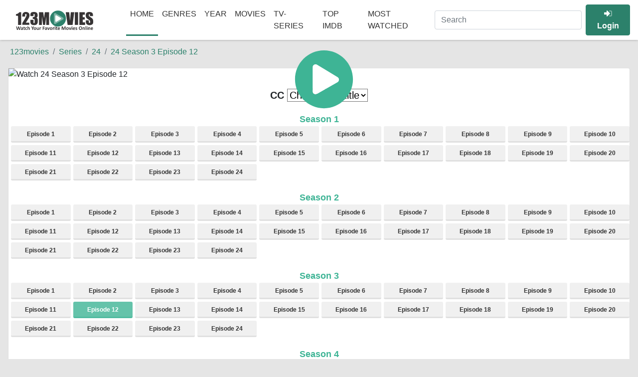

--- FILE ---
content_type: text/html; charset=UTF-8
request_url: https://www1.0123movie.stream/episode/24-season-3-episode-12/
body_size: 7757
content:
<!DOCTYPE html><html lang="en"> <head> <meta charset="utf-8"/> <meta content="width=device-width, initial-scale=1, shrink-to-fit=no" name="viewport"/> <link href="//cdn.jsdelivr.net" rel="dns-prefetch"/> <link href="//img.vxdn.net" rel="dns-prefetch"/> <link crossorigin="" href="https://cdn.jsdelivr.net" rel="preconnect"/> <link crossorigin="" href="https://img.vxdn.net" rel="preconnect"/> <link href="https://www1.0123movie.stream/wp-content/themes/0123movies/icon/apple-touch-icon.png" rel="apple-touch-icon" sizes="180x180"/> <link href="https://www1.0123movie.stream/wp-content/themes/0123movies/icon/favicon-32x32.png" rel="icon" sizes="32x32" type="image/png"/> <link href="https://www1.0123movie.stream/wp-content/themes/0123movies/icon/favicon-16x16.png" rel="icon" sizes="16x16" type="image/png"/> <link color="#5bbad5" href="https://www1.0123movie.stream/wp-content/themes/0123movies/icon/safari-pinned-tab.svg" rel="mask-icon"/> <meta content="#da532c" name="msapplication-TileColor"/> <meta content="#ffffff" name="theme-color"/> <link href="https://www1.0123movie.stream/wp-content/themes/0123movies/assets/css/app.css?73acds73f" rel="stylesheet"/> <meta name='robots' content='index, follow, max-image-preview:large, max-snippet:-1, max-video-preview:-1' /><title>Watch 24 Season 3 Episode 12 For Free Online | 0123movies</title><meta name="description" content="Things finally come to an explosive head as Jack, Ramon, Nina and Chase all close in on the virus. But the deal takes an unexpected turn when Amador pulls" /><link rel="canonical" href="https://www1.0123movie.stream/episode/24-season-3-episode-12/" /><meta property="og:locale" content="en_US" /><meta property="og:type" content="article" /><meta property="og:title" content="Watch 24 Season 3 Episode 12 For Free Online | 0123movies" /><meta property="og:description" content="Things finally come to an explosive head as Jack, Ramon, Nina and Chase all close in on the virus. But the deal takes an unexpected turn when Amador pulls" /><meta property="og:url" content="https://www1.0123movie.stream/episode/24-season-3-episode-12/" /><meta property="og:site_name" content="0123movies" /><meta name="twitter:card" content="summary_large_image" /><script type="application/ld+json" class="yoast-schema-graph">{"@context":"https://schema.org","@graph":[{"@type":"WebPage","@id":"https://www1.0123movie.stream/episode/24-season-3-episode-12/","url":"https://www1.0123movie.stream/episode/24-season-3-episode-12/","name":"Watch 24 Season 3 Episode 12 For Free Online | 0123movies","isPartOf":{"@id":"https://www1.0123movie.stream/#website"},"datePublished":"2019-06-30T15:00:48+00:00","dateModified":"2019-06-30T15:00:48+00:00","description":"Things finally come to an explosive head as Jack, Ramon, Nina and Chase all close in on the virus. But the deal takes an unexpected turn when Amador pulls","inLanguage":"en-US","potentialAction":[{"@type":"ReadAction","target":["https://www1.0123movie.stream/episode/24-season-3-episode-12/"]}]},{"@type":"WebSite","@id":"https://www1.0123movie.stream/#website","url":"https://www1.0123movie.stream/","name":"0123movies","description":"","potentialAction":[{"@type":"SearchAction","target":{"@type":"EntryPoint","urlTemplate":"https://www1.0123movie.stream/?s={search_term_string}"},"query-input":"required name=search_term_string"}],"inLanguage":"en-US"}]}</script><link rel='stylesheet' id='wp-block-library-css' href='https://www1.0123movie.stream/wp-includes/css/dist/block-library/style.min.css' type='text/css' media='all' /><style id='classic-theme-styles-inline-css' type='text/css'>.wp-block-button__link{color:#fff;background-color:#32373c;border-radius:9999px;box-shadow:none;text-decoration:none;padding:calc(.667em + 2px) calc(1.333em + 2px);font-size:1.125em}.wp-block-file__button{background:#32373c;color:#fff;text-decoration:none}</style><style id='global-styles-inline-css' type='text/css'>body{--wp--preset--color--black:#000000;--wp--preset--color--cyan-bluish-gray:#abb8c3;--wp--preset--color--white:#ffffff;--wp--preset--color--pale-pink:#f78da7;--wp--preset--color--vivid-red:#cf2e2e;--wp--preset--color--luminous-vivid-orange:#ff6900;--wp--preset--color--luminous-vivid-amber:#fcb900;--wp--preset--color--light-green-cyan:#7bdcb5;--wp--preset--color--vivid-green-cyan:#00d084;--wp--preset--color--pale-cyan-blue:#8ed1fc;--wp--preset--color--vivid-cyan-blue:#0693e3;--wp--preset--color--vivid-purple:#9b51e0;--wp--preset--gradient--vivid-cyan-blue-to-vivid-purple:linear-gradient(135deg,rgba(6,147,227,1) 0%,rgb(155,81,224) 100%);--wp--preset--gradient--light-green-cyan-to-vivid-green-cyan:linear-gradient(135deg,rgb(122,220,180) 0%,rgb(0,208,130) 100%);--wp--preset--gradient--luminous-vivid-amber-to-luminous-vivid-orange:linear-gradient(135deg,rgba(252,185,0,1) 0%,rgba(255,105,0,1) 100%);--wp--preset--gradient--luminous-vivid-orange-to-vivid-red:linear-gradient(135deg,rgba(255,105,0,1) 0%,rgb(207,46,46) 100%);--wp--preset--gradient--very-light-gray-to-cyan-bluish-gray:linear-gradient(135deg,rgb(238,238,238) 0%,rgb(169,184,195) 100%);--wp--preset--gradient--cool-to-warm-spectrum:linear-gradient(135deg,rgb(74,234,220) 0%,rgb(151,120,209) 20%,rgb(207,42,186) 40%,rgb(238,44,130) 60%,rgb(251,105,98) 80%,rgb(254,248,76) 100%);--wp--preset--gradient--blush-light-purple:linear-gradient(135deg,rgb(255,206,236) 0%,rgb(152,150,240) 100%);--wp--preset--gradient--blush-bordeaux:linear-gradient(135deg,rgb(254,205,165) 0%,rgb(254,45,45) 50%,rgb(107,0,62) 100%);--wp--preset--gradient--luminous-dusk:linear-gradient(135deg,rgb(255,203,112) 0%,rgb(199,81,192) 50%,rgb(65,88,208) 100%);--wp--preset--gradient--pale-ocean:linear-gradient(135deg,rgb(255,245,203) 0%,rgb(182,227,212) 50%,rgb(51,167,181) 100%);--wp--preset--gradient--electric-grass:linear-gradient(135deg,rgb(202,248,128) 0%,rgb(113,206,126) 100%);--wp--preset--gradient--midnight:linear-gradient(135deg,rgb(2,3,129) 0%,rgb(40,116,252) 100%);--wp--preset--font-size--small:13px;--wp--preset--font-size--medium:20px;--wp--preset--font-size--large:36px;--wp--preset--font-size--x-large:42px;--wp--preset--spacing--20:0.44rem;--wp--preset--spacing--30:0.67rem;--wp--preset--spacing--40:1rem;--wp--preset--spacing--50:1.5rem;--wp--preset--spacing--60:2.25rem;--wp--preset--spacing--70:3.38rem;--wp--preset--spacing--80:5.06rem;--wp--preset--shadow--natural:6px 6px 9px rgba(0,0,0,0.2);--wp--preset--shadow--deep:12px 12px 50px rgba(0,0,0,0.4);--wp--preset--shadow--sharp:6px 6px 0px rgba(0,0,0,0.2);--wp--preset--shadow--outlined:6px 6px 0px -3px rgba(255,255,255,1),6px 6px rgba(0,0,0,1);--wp--preset--shadow--crisp:6px 6px 0px rgba(0,0,0,1)}:where(.is-layout-flex){gap:0.5em}:where(.is-layout-grid){gap:0.5em}body .is-layout-flex{display:flex}body .is-layout-flex{flex-wrap:wrap;align-items:center}body .is-layout-flex > *{margin:0}body .is-layout-grid{display:grid}body .is-layout-grid > *{margin:0}:where(.wp-block-columns.is-layout-flex){gap:2em}:where(.wp-block-columns.is-layout-grid){gap:2em}:where(.wp-block-post-template.is-layout-flex){gap:1.25em}:where(.wp-block-post-template.is-layout-grid){gap:1.25em}.has-black-color{color:var(--wp--preset--color--black) !important}.has-cyan-bluish-gray-color{color:var(--wp--preset--color--cyan-bluish-gray) !important}.has-white-color{color:var(--wp--preset--color--white) !important}.has-pale-pink-color{color:var(--wp--preset--color--pale-pink) !important}.has-vivid-red-color{color:var(--wp--preset--color--vivid-red) !important}.has-luminous-vivid-orange-color{color:var(--wp--preset--color--luminous-vivid-orange) !important}.has-luminous-vivid-amber-color{color:var(--wp--preset--color--luminous-vivid-amber) !important}.has-light-green-cyan-color{color:var(--wp--preset--color--light-green-cyan) !important}.has-vivid-green-cyan-color{color:var(--wp--preset--color--vivid-green-cyan) !important}.has-pale-cyan-blue-color{color:var(--wp--preset--color--pale-cyan-blue) !important}.has-vivid-cyan-blue-color{color:var(--wp--preset--color--vivid-cyan-blue) !important}.has-vivid-purple-color{color:var(--wp--preset--color--vivid-purple) !important}.has-black-background-color{background-color:var(--wp--preset--color--black) !important}.has-cyan-bluish-gray-background-color{background-color:var(--wp--preset--color--cyan-bluish-gray) !important}.has-white-background-color{background-color:var(--wp--preset--color--white) !important}.has-pale-pink-background-color{background-color:var(--wp--preset--color--pale-pink) !important}.has-vivid-red-background-color{background-color:var(--wp--preset--color--vivid-red) !important}.has-luminous-vivid-orange-background-color{background-color:var(--wp--preset--color--luminous-vivid-orange) !important}.has-luminous-vivid-amber-background-color{background-color:var(--wp--preset--color--luminous-vivid-amber) !important}.has-light-green-cyan-background-color{background-color:var(--wp--preset--color--light-green-cyan) !important}.has-vivid-green-cyan-background-color{background-color:var(--wp--preset--color--vivid-green-cyan) !important}.has-pale-cyan-blue-background-color{background-color:var(--wp--preset--color--pale-cyan-blue) !important}.has-vivid-cyan-blue-background-color{background-color:var(--wp--preset--color--vivid-cyan-blue) !important}.has-vivid-purple-background-color{background-color:var(--wp--preset--color--vivid-purple) !important}.has-black-border-color{border-color:var(--wp--preset--color--black) !important}.has-cyan-bluish-gray-border-color{border-color:var(--wp--preset--color--cyan-bluish-gray) !important}.has-white-border-color{border-color:var(--wp--preset--color--white) !important}.has-pale-pink-border-color{border-color:var(--wp--preset--color--pale-pink) !important}.has-vivid-red-border-color{border-color:var(--wp--preset--color--vivid-red) !important}.has-luminous-vivid-orange-border-color{border-color:var(--wp--preset--color--luminous-vivid-orange) !important}.has-luminous-vivid-amber-border-color{border-color:var(--wp--preset--color--luminous-vivid-amber) !important}.has-light-green-cyan-border-color{border-color:var(--wp--preset--color--light-green-cyan) !important}.has-vivid-green-cyan-border-color{border-color:var(--wp--preset--color--vivid-green-cyan) !important}.has-pale-cyan-blue-border-color{border-color:var(--wp--preset--color--pale-cyan-blue) !important}.has-vivid-cyan-blue-border-color{border-color:var(--wp--preset--color--vivid-cyan-blue) !important}.has-vivid-purple-border-color{border-color:var(--wp--preset--color--vivid-purple) !important}.has-vivid-cyan-blue-to-vivid-purple-gradient-background{background:var(--wp--preset--gradient--vivid-cyan-blue-to-vivid-purple) !important}.has-light-green-cyan-to-vivid-green-cyan-gradient-background{background:var(--wp--preset--gradient--light-green-cyan-to-vivid-green-cyan) !important}.has-luminous-vivid-amber-to-luminous-vivid-orange-gradient-background{background:var(--wp--preset--gradient--luminous-vivid-amber-to-luminous-vivid-orange) !important}.has-luminous-vivid-orange-to-vivid-red-gradient-background{background:var(--wp--preset--gradient--luminous-vivid-orange-to-vivid-red) !important}.has-very-light-gray-to-cyan-bluish-gray-gradient-background{background:var(--wp--preset--gradient--very-light-gray-to-cyan-bluish-gray) !important}.has-cool-to-warm-spectrum-gradient-background{background:var(--wp--preset--gradient--cool-to-warm-spectrum) !important}.has-blush-light-purple-gradient-background{background:var(--wp--preset--gradient--blush-light-purple) !important}.has-blush-bordeaux-gradient-background{background:var(--wp--preset--gradient--blush-bordeaux) !important}.has-luminous-dusk-gradient-background{background:var(--wp--preset--gradient--luminous-dusk) !important}.has-pale-ocean-gradient-background{background:var(--wp--preset--gradient--pale-ocean) !important}.has-electric-grass-gradient-background{background:var(--wp--preset--gradient--electric-grass) !important}.has-midnight-gradient-background{background:var(--wp--preset--gradient--midnight) !important}.has-small-font-size{font-size:var(--wp--preset--font-size--small) !important}.has-medium-font-size{font-size:var(--wp--preset--font-size--medium) !important}.has-large-font-size{font-size:var(--wp--preset--font-size--large) !important}.has-x-large-font-size{font-size:var(--wp--preset--font-size--x-large) !important}.wp-block-navigation a:where(:not(.wp-element-button)){color:inherit}:where(.wp-block-post-template.is-layout-flex){gap:1.25em}:where(.wp-block-post-template.is-layout-grid){gap:1.25em}:where(.wp-block-columns.is-layout-flex){gap:2em}:where(.wp-block-columns.is-layout-grid){gap:2em}.wp-block-pullquote{font-size:1.5em;line-height:1.6}</style><meta name="generator" content="WordPress 6.5.7" /><link rel='shortlink' href='https://www1.0123movie.stream/?p=459' /><link rel="alternate" type="application/json+oembed" href="https://www1.0123movie.stream/wp-json/oembed/1.0/embed?url=https%3A%2F%2Fwww1.0123movie.stream%2Fepisode%2F24-season-3-episode-12%2F" /><link rel="alternate" type="text/xml+oembed" href="https://www1.0123movie.stream/wp-json/oembed/1.0/embed?url=https%3A%2F%2Fwww1.0123movie.stream%2Fepisode%2F24-season-3-episode-12%2F&#038;format=xml" /><link rel="icon" href="https://www1.0123movie.stream/wp-content/uploads/2021/03/favicon-32x32-1.png" sizes="32x32" /><link rel="icon" href="https://www1.0123movie.stream/wp-content/uploads/2021/03/favicon-32x32-1.png" sizes="192x192" /><link rel="apple-touch-icon" href="https://www1.0123movie.stream/wp-content/uploads/2021/03/favicon-32x32-1.png" /><meta name="msapplication-TileImage" content="https://www1.0123movie.stream/wp-content/uploads/2021/03/favicon-32x32-1.png" /> <script src="https://cdn.jsdelivr.net/npm/jquery@3.5.1/dist/jquery.min.js"></script><script async src="https://www.googletagmanager.com/gtag/js?id=UA-191800435-1"></script><script>window.dataLayer = window.dataLayer || [];function gtag(){dataLayer.push(arguments);}gtag('js', new Date());gtag('config', 'UA-191800435-1');</script><script data-cfasync="false" src="//achcdn.com/script/suv4.js" data-adel="lwsu" cdnd="achcdn.com" zid="7598598"></script> </head> <body id="main-body"> <header> <div class="container"> <nav class="navbar navbar-expand-lg"> <button data-toggle="collapse" data-target="#navBar" aria-controls="navbarSupportedContent" aria-expanded="false" aria-label="Toggle navigation" class="btn btn-primary" id="nav-menu" type="button"> <svg class="svg-inline" viewBox="0 0 512 512" xmlns="http://www.w3.org/2000/svg"> <path class="fa-secondary" d="M16 288h416a16 16 0 0 0 16-16v-32a16 16 0 0 0-16-16H16a16 16 0 0 0-16 16v32a16 16 0 0 0 16 16z" fill="currentColor"></path> <path class="fa-primary" d="M432 384H16a16 16 0 0 0-16 16v32a16 16 0 0 0 16 16h416a16 16 0 0 0 16-16v-32a16 16 0 0 0-16-16zm0-320H16A16 16 0 0 0 0 80v32a16 16 0 0 0 16 16h416a16 16 0 0 0 16-16V80a16 16 0 0 0-16-16z" fill="currentColor"></path> </svg> </button> <a class="navbar-brand logo" href="/">Navbar</a> <div class="collapse navbar-collapse" id="navBar"> <ul class="navbar-nav mr-auto"> <li class="nav-item active"><a class="nav-link" href="/" title="Home">Home</a></li> <li class="nav-item dropdown"> <a class="nav-link dropdown-toggle" href="#" id="navGenres" data-toggle="dropdown" aria-haspopup="true" aria-expanded="false" role="button">Genres</a> <div aria-labelledby="navGenres" class="dropdown-menu genres"><a class="dropdown-item" href="https://www1.0123movie.stream/genre/action/" title="Action">Action</a><a class="dropdown-item" href="https://www1.0123movie.stream/genre/adventure/" title="Adventure">Adventure</a><a class="dropdown-item" href="https://www1.0123movie.stream/genre/animation/" title="Animation">Animation</a><a class="dropdown-item" href="https://www1.0123movie.stream/genre/comedy/" title="Comedy">Comedy</a><a class="dropdown-item" href="https://www1.0123movie.stream/genre/crime/" title="Crime">Crime</a><a class="dropdown-item" href="https://www1.0123movie.stream/genre/documentary/" title="Documentary">Documentary</a><a class="dropdown-item" href="https://www1.0123movie.stream/genre/drama/" title="Drama">Drama</a><a class="dropdown-item" href="https://www1.0123movie.stream/genre/family/" title="Family">Family</a><a class="dropdown-item" href="https://www1.0123movie.stream/genre/fantasy/" title="Fantasy">Fantasy</a><a class="dropdown-item" href="https://www1.0123movie.stream/genre/history/" title="History">History</a><a class="dropdown-item" href="https://www1.0123movie.stream/genre/horror/" title="Horror">Horror</a><a class="dropdown-item" href="https://www1.0123movie.stream/genre/music/" title="Music">Music</a><a class="dropdown-item" href="https://www1.0123movie.stream/genre/mystery/" title="Mystery">Mystery</a><a class="dropdown-item" href="https://www1.0123movie.stream/genre/romance/" title="Romance">Romance</a><a class="dropdown-item" href="https://www1.0123movie.stream/genre/science-fiction/" title="Sci-Fi">Sci-Fi</a><a class="dropdown-item" href="https://www1.0123movie.stream/genre/thriller/" title="Thriller">Thriller</a><a class="dropdown-item" href="https://www1.0123movie.stream/genre/tv-movie/" title="TV Movie">TV Movie</a><a class="dropdown-item" href="https://www1.0123movie.stream/genre/war/" title="War">War</a><a class="dropdown-item" href="https://www1.0123movie.stream/genre/western/" title="Western">Western</a></div> </li> <li class="nav-item dropdown"> <a class="nav-link dropdown-toggle" href="#" id="navCountry" data-toggle="dropdown" aria-haspopup="true" aria-expanded="false" role="button">Year</a> <div aria-labelledby="navCountry" class="dropdown-menu country"><a class="dropdown-item" href="https://www1.0123movie.stream/year/2022/" title="2022">2022</a><a class="dropdown-item" href="https://www1.0123movie.stream/year/2021/" title="2021">2021</a><a class="dropdown-item" href="https://www1.0123movie.stream/year/2020/" title="2020">2020</a><a class="dropdown-item" href="https://www1.0123movie.stream/year/2019/" title="2019">2019</a><a class="dropdown-item" href="https://www1.0123movie.stream/year/2018/" title="2018">2018</a><a class="dropdown-item" href="https://www1.0123movie.stream/year/2017/" title="2017">2017</a><a class="dropdown-item" href="https://www1.0123movie.stream/year/2016/" title="2016">2016</a><a class="dropdown-item" href="https://www1.0123movie.stream/year/2015/" title="2015">2015</a><a class="dropdown-item" href="https://www1.0123movie.stream/year/2014/" title="2014">2014</a><a class="dropdown-item" href="https://www1.0123movie.stream/year/2013/" title="2013">2013</a><a class="dropdown-item" href="https://www1.0123movie.stream/year/2012/" title="2012">2012</a><a class="dropdown-item" href="https://www1.0123movie.stream/year/2011/" title="2011">2011</a><a class="dropdown-item" href="https://www1.0123movie.stream/year/2010/" title="2010">2010</a><a class="dropdown-item" href="https://www1.0123movie.stream/year/2009/" title="2009">2009</a><a class="dropdown-item" href="https://www1.0123movie.stream/year/2008/" title="2008">2008</a><a class="dropdown-item" href="https://www1.0123movie.stream/year/2007/" title="2007">2007</a><a class="dropdown-item" href="https://www1.0123movie.stream/year/2006/" title="2006">2006</a><a class="dropdown-item" href="https://www1.0123movie.stream/year/2005/" title="2005">2005</a><a class="dropdown-item" href="https://www1.0123movie.stream/year/2004/" title="2004">2004</a><a class="dropdown-item" href="https://www1.0123movie.stream/year/2003/" title="2003">2003</a><a class="dropdown-item" href="https://www1.0123movie.stream/year/2002/" title="2002">2002</a><a class="dropdown-item" href="https://www1.0123movie.stream/year/2001/" title="2001">2001</a><a class="dropdown-item" href="https://www1.0123movie.stream/year/2000/" title="2000">2000</a><a class="dropdown-item" href="https://www1.0123movie.stream/year/1999/" title="1999">1999</a></div> </li> <li class="nav-item"><a class="nav-link" href="https://www1.0123movie.stream/movie/" title="Movies">Movies</a></li> <li class="nav-item"><a class="nav-link" href="https://www1.0123movie.stream/tvshow/" title="TV-Series">TV-Series</a></li> <li class="nav-item"><a class="nav-link" href="https://www1.0123movie.stream/top-imdb/" title="Top IMDB">Top IMDB</a></li> <li class="nav-item"><a class="nav-link" href="https://www1.0123movie.stream/most-watched/" title="A-Z List">Most Watched</a></li> </ul> </div> <button data-toggle="collapse" data-target="#Search" class="btn btn-secondary" id="nav-search" type="button"> <svg class="svg-inline" viewBox="0 0 512 512" xmlns="http://www.w3.org/2000/svg"> <path class="fa-secondary" d="M208 80a128 128 0 1 1-90.51 37.49A127.15 127.15 0 0 1 208 80m0-80C93.12 0 0 93.12 0 208s93.12 208 208 208 208-93.12 208-208S322.88 0 208 0z" fill="currentColor"></path> <path class="fa-primary" d="M504.9 476.7L476.6 505a23.9 23.9 0 0 1-33.9 0L343 405.3a24 24 0 0 1-7-17V372l36-36h16.3a24 24 0 0 1 17 7l99.7 99.7a24.11 24.11 0 0 1-.1 34z" fill="currentColor"></path> </svg> </button> <form class="form-inline" id="Search" autocomplete="off" method="get" action="https://www1.0123movie.stream"> <input aria-label="Search" class="form-control" maxlength="100" type="text" name="s" id="s" value="" placeholder="Search" type="text"/></form> <div class="user-nav ml-2"> <button aria-label="userLogin" class="btn btn-primary" type="button"> <svg class="svg-inline" viewBox="0 0 512 512" xmlns="http://www.w3.org/2000/svg"> <path class="fa-secondary" d="M512 160v192a96 96 0 0 1-96 96h-84a12 12 0 0 1-12-12v-40a12 12 0 0 1 12-12h84a32 32 0 0 0 32-32V160a32 32 0 0 0-32-32h-84a12 12 0 0 1-12-12V76a12 12 0 0 1 12-12h84a96 96 0 0 1 96 96z" fill="currentColor"></path> <path class="fa-primary" d="M369 273L201 441c-15 15-41 4.5-41-17v-96H24a23.94 23.94 0 0 1-24-24v-96a23.94 23.94 0 0 1 24-24h136V88c0-21.5 26-32 41-17l168 168a24.2 24.2 0 0 1 0 34z" fill="currentColor"></path> </svg> <strong>Login</strong> </button> </div> </nav> </div> </header><main class="container px-3"> <div class="main-detail mb-lg-5"> <nav aria-label="breadcrumb" class="top-content"> <ol class="breadcrumb bg-transparent px-1 mb-0" itemscope="" itemtype="https://schema.org/BreadcrumbList"> <li class="breadcrumb-item" itemprop="itemListElement" itemscope="" itemtype="https://schema.org/ListItem"> <a href="/" itemprop="item" title="123movies"><span itemprop="name">123movies</span></a> <meta content="1" itemprop="position"> </li> <li class="breadcrumb-item" itemprop="itemListElement" itemscope="" itemtype="https://schema.org/ListItem"> <a href="https://www1.0123movie.stream/tvshow/" itemprop="item" title="Series"><span itemprop="name">Series</span></a> <meta content="2" itemprop="position"> </li><li class="breadcrumb-item" itemprop="itemListElement" itemscope="" itemtype="https://schema.org/ListItem"> <a href="https://www1.0123movie.stream/tvshow/24-2001/" itemprop="item" title="24 "><span itemprop="name">24 </span></a> <meta content="2" itemprop="position"> </li> <li aria-current="page" class="breadcrumb-item active" itemprop="itemListElement" itemscope="" itemtype="https://schema.org/ListItem"> <a href="https://www1.0123movie.stream/episode/24-season-3-episode-12/l" itemprop="item" title="24 Season 3 Episode 12"><span itemprop="name">24 Season 3 Episode 12</span></a> <meta content="3" itemprop="position"> </li> </ol> </nav> <div class="mov-info card my-2"> <div id="show_player_ajax" movie-id="459"><a class="m-cover" id="show_player_lazy" title="24 Season 3 Episode 12"><img alt="Watch 24 Season 3 Episode 12" class="lazy card-img-top img-fluid loading" height="500" src="//images.weserv.nl/?url=//image.tmdb.org/t/p/original/aL8M5ZXp1PQLJofzIOsgdEJwg4G.jpg" width="1200"></a></div><div id="select-sub" style="margin: 0 auto;margin-top: 15px;font-size:20px;"><span style="font-weight:bold;">CC</span></i>&nbsp;<select style="background: #fff;color: #000;" onchange="setIframeSource();" id="subtitles-dropdown" name="sublist"></select></div><script>const url = 'https://cloudvid.icu/json_series?hash=d04xdksxRG5GTXZpRTRqeXhQUmhDOFRhTUYyYmlnNGt3ZHBFekpmQmo1cGJGVlo2MVBqRlo4aDdSS1ZxSW9hTnRwZTU=';</script><script>let dropdown = jQuery('#subtitles-dropdown');dropdown.empty();dropdown.append('<option selected="false" disabled>Choose Subtitle</option>');dropdown.prop('selectedIndex', 0);jQuery.getJSON(url, function (data) {jQuery.each(data, function (key, entry) {dropdown.append(jQuery('<option></option>').attr('value', entry.file).text(entry.label));})
});</script><script>function setIframeSource() {var theSelect = document.getElementById('subtitles-dropdown');var theIframe = document.getElementById('showplayer');var theUrl;theUrl = theSelect.options[theSelect.selectedIndex].value;theName = theSelect.options[theSelect.selectedIndex].text;if(theIframe == null) {if(confirm('Open the video protection first and select your player! Select the subtitle then play the video!')){window.location.reload();}} else {var finish = theIframe.src.split('?')[0] + '?c1_file=' + theUrl + '&c1_label=' + theName;document.getElementById("showplayer").src = finish;}}</script><div id="seasons"><div class="season-single "><div class="season-info"><span class="season-control se-o"></span><span class="title">Season 1</span></div><div class="episodes-list" ><ul class="episodios" ><li ><a href="https://www1.0123movie.stream/episode/24-season-1-episode-1/">Episode 1</a></li><li ><a href="https://www1.0123movie.stream/episode/24-season-1-episode-2/">Episode 2</a></li><li ><a href="https://www1.0123movie.stream/episode/24-season-1-episode-3/">Episode 3</a></li><li ><a href="https://www1.0123movie.stream/episode/24-season-1-episode-4/">Episode 4</a></li><li ><a href="https://www1.0123movie.stream/episode/24-season-1-episode-5/">Episode 5</a></li><li ><a href="https://www1.0123movie.stream/episode/24-season-1-episode-6/">Episode 6</a></li><li ><a href="https://www1.0123movie.stream/episode/24-season-1-episode-7/">Episode 7</a></li><li ><a href="https://www1.0123movie.stream/episode/24-season-1-episode-8/">Episode 8</a></li><li ><a href="https://www1.0123movie.stream/episode/24-season-1-episode-9/">Episode 9</a></li><li ><a href="https://www1.0123movie.stream/episode/24-season-1-episode-10/">Episode 10</a></li><li ><a href="https://www1.0123movie.stream/episode/24-season-1-episode-11/">Episode 11</a></li><li ><a href="https://www1.0123movie.stream/episode/24-season-1-episode-12/">Episode 12</a></li><li ><a href="https://www1.0123movie.stream/episode/24-season-1-episode-13/">Episode 13</a></li><li ><a href="https://www1.0123movie.stream/episode/24-season-1-episode-14/">Episode 14</a></li><li ><a href="https://www1.0123movie.stream/episode/24-season-1-episode-15/">Episode 15</a></li><li ><a href="https://www1.0123movie.stream/episode/24-season-1-episode-16/">Episode 16</a></li><li ><a href="https://www1.0123movie.stream/episode/24-season-1-episode-17/">Episode 17</a></li><li ><a href="https://www1.0123movie.stream/episode/24-season-1-episode-18/">Episode 18</a></li><li ><a href="https://www1.0123movie.stream/episode/24-season-1-episode-19/">Episode 19</a></li><li ><a href="https://www1.0123movie.stream/episode/24-season-1-episode-20/">Episode 20</a></li><li ><a href="https://www1.0123movie.stream/episode/24-season-1-episode-21/">Episode 21</a></li><li ><a href="https://www1.0123movie.stream/episode/24-season-1-episode-22/">Episode 22</a></li><li ><a href="https://www1.0123movie.stream/episode/24-season-1-episode-23/">Episode 23</a></li><li ><a href="https://www1.0123movie.stream/episode/24-season-1-episode-24/">Episode 24</a></li></ul></div></div><div class="season-single "><div class="season-info"><span class="season-control "></span><span class="title">Season 2</span></div><div class="episodes-list" ><ul class="episodios" ><li ><a href="https://www1.0123movie.stream/episode/24-season-2-episode-1/">Episode 1</a></li><li ><a href="https://www1.0123movie.stream/episode/24-season-2-episode-2/">Episode 2</a></li><li ><a href="https://www1.0123movie.stream/episode/24-season-2-episode-3/">Episode 3</a></li><li ><a href="https://www1.0123movie.stream/episode/24-season-2-episode-4/">Episode 4</a></li><li ><a href="https://www1.0123movie.stream/episode/24-season-2-episode-5/">Episode 5</a></li><li ><a href="https://www1.0123movie.stream/episode/24-season-2-episode-6/">Episode 6</a></li><li ><a href="https://www1.0123movie.stream/episode/24-season-2-episode-7/">Episode 7</a></li><li ><a href="https://www1.0123movie.stream/episode/24-season-2-episode-8/">Episode 8</a></li><li ><a href="https://www1.0123movie.stream/episode/24-season-2-episode-9/">Episode 9</a></li><li ><a href="https://www1.0123movie.stream/episode/24-season-2-episode-10/">Episode 10</a></li><li ><a href="https://www1.0123movie.stream/episode/24-season-2-episode-11/">Episode 11</a></li><li ><a href="https://www1.0123movie.stream/episode/24-season-2-episode-12/">Episode 12</a></li><li ><a href="https://www1.0123movie.stream/episode/24-season-2-episode-13/">Episode 13</a></li><li ><a href="https://www1.0123movie.stream/episode/24-season-2-episode-14/">Episode 14</a></li><li ><a href="https://www1.0123movie.stream/episode/24-season-2-episode-15/">Episode 15</a></li><li ><a href="https://www1.0123movie.stream/episode/24-season-2-episode-16/">Episode 16</a></li><li ><a href="https://www1.0123movie.stream/episode/24-season-2-episode-17/">Episode 17</a></li><li ><a href="https://www1.0123movie.stream/episode/24-season-2-episode-18/">Episode 18</a></li><li ><a href="https://www1.0123movie.stream/episode/24-season-2-episode-19/">Episode 19</a></li><li ><a href="https://www1.0123movie.stream/episode/24-season-2-episode-20/">Episode 20</a></li><li ><a href="https://www1.0123movie.stream/episode/24-season-2-episode-21/">Episode 21</a></li><li ><a href="https://www1.0123movie.stream/episode/24-season-2-episode-22/">Episode 22</a></li><li ><a href="https://www1.0123movie.stream/episode/24-season-2-episode-23/">Episode 23</a></li><li ><a href="https://www1.0123movie.stream/episode/24-season-2-episode-24/">Episode 24</a></li></ul></div></div><div class="season-single activia"><div class="season-info"><span class="season-control "></span><span class="title">Season 3</span></div><div class="episodes-list" style=display:block;><ul class="episodios" ><li ><a href="https://www1.0123movie.stream/episode/24-season-3-episode-1/">Episode 1</a></li><li ><a href="https://www1.0123movie.stream/episode/24-season-3-episode-2/">Episode 2</a></li><li ><a href="https://www1.0123movie.stream/episode/24-season-3-episode-3/">Episode 3</a></li><li ><a href="https://www1.0123movie.stream/episode/24-season-3-episode-4/">Episode 4</a></li><li ><a href="https://www1.0123movie.stream/episode/24-season-3-episode-5/">Episode 5</a></li><li ><a href="https://www1.0123movie.stream/episode/24-season-3-episode-6/">Episode 6</a></li><li ><a href="https://www1.0123movie.stream/episode/24-season-3-episode-7/">Episode 7</a></li><li ><a href="https://www1.0123movie.stream/episode/24-season-3-episode-8/">Episode 8</a></li><li ><a href="https://www1.0123movie.stream/episode/24-season-3-episode-9/">Episode 9</a></li><li ><a href="https://www1.0123movie.stream/episode/24-season-3-episode-10/">Episode 10</a></li><li ><a href="https://www1.0123movie.stream/episode/24-season-3-episode-11/">Episode 11</a></li><li class="li-activia"><a href="https://www1.0123movie.stream/episode/24-season-3-episode-12/">Episode 12</a></li><li ><a href="https://www1.0123movie.stream/episode/24-season-3-episode-13/">Episode 13</a></li><li ><a href="https://www1.0123movie.stream/episode/24-season-3-episode-14/">Episode 14</a></li><li ><a href="https://www1.0123movie.stream/episode/24-season-3-episode-15/">Episode 15</a></li><li ><a href="https://www1.0123movie.stream/episode/24-season-3-episode-16/">Episode 16</a></li><li ><a href="https://www1.0123movie.stream/episode/24-season-3-episode-17/">Episode 17</a></li><li ><a href="https://www1.0123movie.stream/episode/24-season-3-episode-18/">Episode 18</a></li><li ><a href="https://www1.0123movie.stream/episode/24-season-3-episode-19/">Episode 19</a></li><li ><a href="https://www1.0123movie.stream/episode/24-season-3-episode-20/">Episode 20</a></li><li ><a href="https://www1.0123movie.stream/episode/24-season-3-episode-21/">Episode 21</a></li><li ><a href="https://www1.0123movie.stream/episode/24-season-3-episode-22/">Episode 22</a></li><li ><a href="https://www1.0123movie.stream/episode/24-season-3-episode-23/">Episode 23</a></li><li ><a href="https://www1.0123movie.stream/episode/24-season-3-episode-24/">Episode 24</a></li></ul></div></div><div class="season-single "><div class="season-info"><span class="season-control "></span><span class="title">Season 4</span></div><div class="episodes-list" ><ul class="episodios" ><li ><a href="https://www1.0123movie.stream/episode/24-season-4-episode-1/">Episode 1</a></li><li ><a href="https://www1.0123movie.stream/episode/24-season-4-episode-2/">Episode 2</a></li><li ><a href="https://www1.0123movie.stream/episode/24-season-4-episode-3/">Episode 3</a></li><li ><a href="https://www1.0123movie.stream/episode/24-season-4-episode-4/">Episode 4</a></li><li ><a href="https://www1.0123movie.stream/episode/24-season-4-episode-5/">Episode 5</a></li><li ><a href="https://www1.0123movie.stream/episode/24-season-4-episode-6/">Episode 6</a></li><li ><a href="https://www1.0123movie.stream/episode/24-season-4-episode-7/">Episode 7</a></li><li ><a href="https://www1.0123movie.stream/episode/24-season-4-episode-8/">Episode 8</a></li><li ><a href="https://www1.0123movie.stream/episode/24-season-4-episode-9/">Episode 9</a></li><li ><a href="https://www1.0123movie.stream/episode/24-season-4-episode-10/">Episode 10</a></li><li ><a href="https://www1.0123movie.stream/episode/24-season-4-episode-11/">Episode 11</a></li><li ><a href="https://www1.0123movie.stream/episode/24-season-4-episode-12/">Episode 12</a></li><li ><a href="https://www1.0123movie.stream/episode/24-season-4-episode-13/">Episode 13</a></li><li ><a href="https://www1.0123movie.stream/episode/24-season-4-episode-14/">Episode 14</a></li><li ><a href="https://www1.0123movie.stream/episode/24-season-4-episode-15/">Episode 15</a></li><li ><a href="https://www1.0123movie.stream/episode/24-season-4-episode-16/">Episode 16</a></li><li ><a href="https://www1.0123movie.stream/episode/24-season-4-episode-17/">Episode 17</a></li><li ><a href="https://www1.0123movie.stream/episode/24-season-4-episode-18/">Episode 18</a></li><li ><a href="https://www1.0123movie.stream/episode/24-season-4-episode-19/">Episode 19</a></li><li ><a href="https://www1.0123movie.stream/episode/24-season-4-episode-20/">Episode 20</a></li><li ><a href="https://www1.0123movie.stream/episode/24-season-4-episode-21/">Episode 21</a></li><li ><a href="https://www1.0123movie.stream/episode/24-season-4-episode-22/">Episode 22</a></li><li ><a href="https://www1.0123movie.stream/episode/24-season-4-episode-23/">Episode 23</a></li><li ><a href="https://www1.0123movie.stream/episode/24-season-4-episode-24/">Episode 24</a></li></ul></div></div><div class="season-single "><div class="season-info"><span class="season-control "></span><span class="title">Season 5</span></div><div class="episodes-list" ><ul class="episodios" ><li ><a href="https://www1.0123movie.stream/episode/24-season-5-episode-1/">Episode 1</a></li><li ><a href="https://www1.0123movie.stream/episode/24-season-5-episode-2/">Episode 2</a></li><li ><a href="https://www1.0123movie.stream/episode/24-season-5-episode-3/">Episode 3</a></li><li ><a href="https://www1.0123movie.stream/episode/24-season-5-episode-4/">Episode 4</a></li><li ><a href="https://www1.0123movie.stream/episode/24-season-5-episode-5/">Episode 5</a></li><li ><a href="https://www1.0123movie.stream/episode/24-season-5-episode-6/">Episode 6</a></li><li ><a href="https://www1.0123movie.stream/episode/24-season-5-episode-7/">Episode 7</a></li><li ><a href="https://www1.0123movie.stream/episode/24-season-5-episode-8/">Episode 8</a></li><li ><a href="https://www1.0123movie.stream/episode/24-season-5-episode-9/">Episode 9</a></li><li ><a href="https://www1.0123movie.stream/episode/24-season-5-episode-10/">Episode 10</a></li><li ><a href="https://www1.0123movie.stream/episode/24-season-5-episode-11/">Episode 11</a></li><li ><a href="https://www1.0123movie.stream/episode/24-season-5-episode-12/">Episode 12</a></li><li ><a href="https://www1.0123movie.stream/episode/24-season-5-episode-13/">Episode 13</a></li><li ><a href="https://www1.0123movie.stream/episode/24-season-5-episode-14/">Episode 14</a></li><li ><a href="https://www1.0123movie.stream/episode/24-season-5-episode-15/">Episode 15</a></li><li ><a href="https://www1.0123movie.stream/episode/24-season-5-episode-16/">Episode 16</a></li><li ><a href="https://www1.0123movie.stream/episode/24-season-5-episode-17/">Episode 17</a></li><li ><a href="https://www1.0123movie.stream/episode/24-season-5-episode-18/">Episode 18</a></li><li ><a href="https://www1.0123movie.stream/episode/24-season-5-episode-19/">Episode 19</a></li><li ><a href="https://www1.0123movie.stream/episode/24-season-5-episode-20/">Episode 20</a></li><li ><a href="https://www1.0123movie.stream/episode/24-season-5-episode-21/">Episode 21</a></li><li ><a href="https://www1.0123movie.stream/episode/24-season-5-episode-22/">Episode 22</a></li><li ><a href="https://www1.0123movie.stream/episode/24-season-5-episode-23/">Episode 23</a></li><li ><a href="https://www1.0123movie.stream/episode/24-season-5-episode-24/">Episode 24</a></li></ul></div></div><div class="season-single "><div class="season-info"><span class="season-control "></span><span class="title">Season 6</span></div><div class="episodes-list" ><ul class="episodios" ><li ><a href="https://www1.0123movie.stream/episode/24-season-6-episode-1/">Episode 1</a></li><li ><a href="https://www1.0123movie.stream/episode/24-season-6-episode-2/">Episode 2</a></li><li ><a href="https://www1.0123movie.stream/episode/24-season-6-episode-3/">Episode 3</a></li><li ><a href="https://www1.0123movie.stream/episode/24-season-6-episode-4/">Episode 4</a></li><li ><a href="https://www1.0123movie.stream/episode/24-season-6-episode-5/">Episode 5</a></li><li ><a href="https://www1.0123movie.stream/episode/24-season-6-episode-6/">Episode 6</a></li><li ><a href="https://www1.0123movie.stream/episode/24-season-6-episode-7/">Episode 7</a></li><li ><a href="https://www1.0123movie.stream/episode/24-season-6-episode-8/">Episode 8</a></li><li ><a href="https://www1.0123movie.stream/episode/24-season-6-episode-9/">Episode 9</a></li><li ><a href="https://www1.0123movie.stream/episode/24-season-6-episode-10/">Episode 10</a></li><li ><a href="https://www1.0123movie.stream/episode/24-season-6-episode-11/">Episode 11</a></li><li ><a href="https://www1.0123movie.stream/episode/24-season-6-episode-12/">Episode 12</a></li><li ><a href="https://www1.0123movie.stream/episode/24-season-6-episode-13/">Episode 13</a></li><li ><a href="https://www1.0123movie.stream/episode/24-season-6-episode-14/">Episode 14</a></li><li ><a href="https://www1.0123movie.stream/episode/24-season-6-episode-15/">Episode 15</a></li><li ><a href="https://www1.0123movie.stream/episode/24-season-6-episode-16/">Episode 16</a></li><li ><a href="https://www1.0123movie.stream/episode/24-season-6-episode-17/">Episode 17</a></li><li ><a href="https://www1.0123movie.stream/episode/24-season-6-episode-18/">Episode 18</a></li><li ><a href="https://www1.0123movie.stream/episode/24-season-6-episode-19/">Episode 19</a></li><li ><a href="https://www1.0123movie.stream/episode/24-season-6-episode-20/">Episode 20</a></li><li ><a href="https://www1.0123movie.stream/episode/24-season-6-episode-21/">Episode 21</a></li><li ><a href="https://www1.0123movie.stream/episode/24-season-6-episode-22/">Episode 22</a></li><li ><a href="https://www1.0123movie.stream/episode/24-season-6-episode-23/">Episode 23</a></li><li ><a href="https://www1.0123movie.stream/episode/24-season-6-episode-24/">Episode 24</a></li></ul></div></div><div class="season-single "><div class="season-info"><span class="season-control "></span><span class="title">Season 7</span></div><div class="episodes-list" ><ul class="episodios" ><li ><a href="https://www1.0123movie.stream/episode/24-season-7-episode-1/">Episode 1</a></li><li ><a href="https://www1.0123movie.stream/episode/24-season-7-episode-2/">Episode 2</a></li><li ><a href="https://www1.0123movie.stream/episode/24-season-7-episode-3/">Episode 3</a></li><li ><a href="https://www1.0123movie.stream/episode/24-season-7-episode-4/">Episode 4</a></li><li ><a href="https://www1.0123movie.stream/episode/24-season-7-episode-5/">Episode 5</a></li><li ><a href="https://www1.0123movie.stream/episode/24-season-7-episode-6/">Episode 6</a></li><li ><a href="https://www1.0123movie.stream/episode/24-season-7-episode-7/">Episode 7</a></li><li ><a href="https://www1.0123movie.stream/episode/24-season-7-episode-8/">Episode 8</a></li><li ><a href="https://www1.0123movie.stream/episode/24-season-7-episode-9/">Episode 9</a></li><li ><a href="https://www1.0123movie.stream/episode/24-season-7-episode-10/">Episode 10</a></li><li ><a href="https://www1.0123movie.stream/episode/24-season-7-episode-11/">Episode 11</a></li><li ><a href="https://www1.0123movie.stream/episode/24-season-7-episode-12/">Episode 12</a></li><li ><a href="https://www1.0123movie.stream/episode/24-season-7-episode-13/">Episode 13</a></li><li ><a href="https://www1.0123movie.stream/episode/24-season-7-episode-14/">Episode 14</a></li><li ><a href="https://www1.0123movie.stream/episode/24-season-7-episode-15/">Episode 15</a></li><li ><a href="https://www1.0123movie.stream/episode/24-season-7-episode-16/">Episode 16</a></li><li ><a href="https://www1.0123movie.stream/episode/24-season-7-episode-17/">Episode 17</a></li><li ><a href="https://www1.0123movie.stream/episode/24-season-7-episode-18/">Episode 18</a></li><li ><a href="https://www1.0123movie.stream/episode/24-season-7-episode-19/">Episode 19</a></li><li ><a href="https://www1.0123movie.stream/episode/24-season-7-episode-20/">Episode 20</a></li><li ><a href="https://www1.0123movie.stream/episode/24-season-7-episode-21/">Episode 21</a></li><li ><a href="https://www1.0123movie.stream/episode/24-season-7-episode-22/">Episode 22</a></li><li ><a href="https://www1.0123movie.stream/episode/24-season-7-episode-23/">Episode 23</a></li><li ><a href="https://www1.0123movie.stream/episode/24-season-7-episode-24/">Episode 24</a></li></ul></div></div><div class="season-single "><div class="season-info"><span class="season-control "></span><span class="title">Season 8</span></div><div class="episodes-list" ><ul class="episodios" ><li ><a href="https://www1.0123movie.stream/episode/24-season-8-episode-1/">Episode 1</a></li><li ><a href="https://www1.0123movie.stream/episode/24-season-8-episode-2/">Episode 2</a></li><li ><a href="https://www1.0123movie.stream/episode/24-season-8-episode-3/">Episode 3</a></li><li ><a href="https://www1.0123movie.stream/episode/24-season-8-episode-4/">Episode 4</a></li><li ><a href="https://www1.0123movie.stream/episode/24-season-8-episode-5/">Episode 5</a></li><li ><a href="https://www1.0123movie.stream/episode/24-season-8-episode-6/">Episode 6</a></li><li ><a href="https://www1.0123movie.stream/episode/24-season-8-episode-7/">Episode 7</a></li><li ><a href="https://www1.0123movie.stream/episode/24-season-8-episode-8/">Episode 8</a></li><li ><a href="https://www1.0123movie.stream/episode/24-season-8-episode-9/">Episode 9</a></li><li ><a href="https://www1.0123movie.stream/episode/24-season-8-episode-10/">Episode 10</a></li><li ><a href="https://www1.0123movie.stream/episode/24-season-8-episode-11/">Episode 11</a></li><li ><a href="https://www1.0123movie.stream/episode/24-season-8-episode-12/">Episode 12</a></li><li ><a href="https://www1.0123movie.stream/episode/24-season-8-episode-13/">Episode 13</a></li><li ><a href="https://www1.0123movie.stream/episode/24-season-8-episode-14/">Episode 14</a></li><li ><a href="https://www1.0123movie.stream/episode/24-season-8-episode-15/">Episode 15</a></li><li ><a href="https://www1.0123movie.stream/episode/24-season-8-episode-16/">Episode 16</a></li><li ><a href="https://www1.0123movie.stream/episode/24-season-8-episode-17/">Episode 17</a></li><li ><a href="https://www1.0123movie.stream/episode/24-season-8-episode-18/">Episode 18</a></li><li ><a href="https://www1.0123movie.stream/episode/24-season-8-episode-19/">Episode 19</a></li><li ><a href="https://www1.0123movie.stream/episode/24-season-8-episode-20/">Episode 20</a></li><li ><a href="https://www1.0123movie.stream/episode/24-season-8-episode-21/">Episode 21</a></li><li ><a href="https://www1.0123movie.stream/episode/24-season-8-episode-22/">Episode 22</a></li><li ><a href="https://www1.0123movie.stream/episode/24-season-8-episode-23/">Episode 23</a></li><li ><a href="https://www1.0123movie.stream/episode/24-season-8-episode-24/">Episode 24</a></li></ul></div></div><div class="season-single "><div class="season-info"><span class="season-control "></span><span class="title">Season 9</span></div><div class="episodes-list" ><ul class="episodios" ><li ><a href="https://www1.0123movie.stream/episode/24-season-9-episode-1/">Episode 1</a></li><li ><a href="https://www1.0123movie.stream/episode/24-season-9-episode-2/">Episode 2</a></li><li ><a href="https://www1.0123movie.stream/episode/24-season-9-episode-3/">Episode 3</a></li><li ><a href="https://www1.0123movie.stream/episode/24-season-9-episode-4/">Episode 4</a></li><li ><a href="https://www1.0123movie.stream/episode/24-season-9-episode-5/">Episode 5</a></li><li ><a href="https://www1.0123movie.stream/episode/24-season-9-episode-6/">Episode 6</a></li><li ><a href="https://www1.0123movie.stream/episode/24-season-9-episode-7/">Episode 7</a></li><li ><a href="https://www1.0123movie.stream/episode/24-season-9-episode-8/">Episode 8</a></li><li ><a href="https://www1.0123movie.stream/episode/24-season-9-episode-9/">Episode 9</a></li><li ><a href="https://www1.0123movie.stream/episode/24-season-9-episode-10/">Episode 10</a></li><li ><a href="https://www1.0123movie.stream/episode/24-season-9-episode-11/">Episode 11</a></li><li ><a href="https://www1.0123movie.stream/episode/24-season-9-episode-12/">Episode 12</a></li></ul></div></div></div> <div class="card-body"> <div class="row"> <div class="col-md-2 d-none d-md-block"><img alt="24 Season 3 Episode 12" class="lazy img-thumbnail loaded" height="300" src="//images.weserv.nl/?url=//image.tmdb.org/t/p/w185/8c6kjSJTYSlPqbDTKanHCjdY2H6.jpg" width="200" data-ll-status="loaded"></div> <div class="col-md-7 border-right"> <h3 class="card-title">24 Season 3 Episode 12</h3> <p class="card-text font-italic"><p>Things finally come to an explosive head as Jack, Ramon, Nina and Chase all close in on the virus. But the deal takes an unexpected turn when Amador pulls a fast switch.</p><p>Kim becomes suspicious of Chloe when her story about her baby doesn&#8217;t check out.</p><p>Sherry finds a witness who can damage Milliken, but her advantage is shortlived.</p></p> <div class="row"> <div class="col-md-7"> <p class="mb-1"><strong>Episode Name:</strong> Day 3: 12:00 A.M.-1:00 A.M.</p> <p class="mb-1"><strong>Serie Name:</strong> <a href="https://www1.0123movie.stream/tvshow/24-2001/" title="24">24</a></p> <p class="mb-1"><strong>Release:</strong> 2004-02-03</p> <p class="mb-1"><strong>Country:</strong> <a href="/country/united-states.html" title="United States">United States</a></p> </div> <div class="col-md-5"> <p class="mb-1"><strong>Quality:</strong> <span class="badge badge-dark">HD</span></p> </div> </div> </div> <div class="col-md-3 d-none d-md-block"></div> </div> </div> <div class="card-footer border-0"> <strong>Keywords:</strong> <a href="https://www1.0123movie.stream/search/Season" rel="tag"><h5>Season</h5></a><a href="https://www1.0123movie.stream/search/Episode" rel="tag"><h5>Episode</h5></a> </div> </div> <div class="card main-list bg-transparent border-0 my-2"> <div class="card-header bg-transparent border-0 px-0"> <div class="tab-title">You May Also Like</div> </div> <div class="card-body p-0 mx-1"> <div class="row"> </div> </div> </div> </div></main> <footer> <div class="container px-3"> <div class="row pt-3"> <div class="col-md-4 py-2"> <div class="row"> <div class="col"> <h5 class="footer-link-head">123movies</h5> <ul class="list-unstyled"> <li><a href="https://www1.0123movie.stream/movie/" title="Movies">Movies</a></li> <li><a href="https://www1.0123movie.stream/tvshow/" title="TV-Series">TV-Series</a></li> <li><a href="https://www1.0123movie.stream/faq/" title="FAQ's">FAQ's</a></li> <li><a href="https://www1.0123movie.stream/dmca/" title="DMCA">DMCA</a></li> </ul> </div> <div class="col"> <h5 class="footer-link-head">Genres</h5> <ul class="list-unstyled"> <li><a href="https://www1.0123movie.stream/genre/action/" title="Action Movies">Action</a></li> <li><a href="https://www1.0123movie.stream/genre/animation/" title="Animation Movies">Animation</a></li> <li><a href="https://www1.0123movie.stream/genre/fantasy/" title="Fantasy Movies">Fantasy</a></li> <li><a href="https://www1.0123movie.stream/genre/horror/" title="Horror Movies">Horror</a></li> <li><a href="https://www1.0123movie.stream/genre/music/" title="Musical Movies">Musical</a></li> <li><a href="https://www1.0123movie.stream/genre/romance/" title="Romance Movies">Romance</a></li> </ul> </div> <div class="col"> <h5 class="footer-link-head">Years</h5> <ul class="list-unstyled"> <li><a href="https://www1.0123movie.stream/year/2021/" title="2021 Movies">2021</a></li> <li><a href="https://www1.0123movie.stream/year/2020/" title="2020 Movies">2020</a></li> <li><a href="https://www1.0123movie.stream/year/2019/" title="2019 Movies">2019</a></li> <li><a href="https://www1.0123movie.stream/year/2018/" title="2018 Movies">2018</a></li> <li><a href="https://www1.0123movie.stream/year/2017/" title="2017 Movies">2017</a></li> <li><a href="https://www1.0123movie.stream/year/2016/" title="2016 Movies">2016</a></li> </ul> </div> </div> </div> <div class="col-md-4 py-2"> <div class="footer-link-head">Subscribe</div> <p class="m-0">Subscribe to the 123movies mailing list to receive updates on movies, tv-series and news of top movies.</p> </div> <div class="col-md-4 py-2"> <div class="footer-brand logo-light"></div> <p>Copyright © 2021 <a href="/" title="123movies">123movies</a>. All Rights Reserved</p> <small class="font-italic">Disclaimer: This site does not store any files on its server. All contents are provided by non-affiliated third parties.</small> </div> </div> </div> <ul class="list-inline text-center mb-0 py-3"> <li class="list-inline-item badge badge-dark">123Movies</li> <li class="list-inline-item badge badge-dark">123Movies Free</li> <li class="list-inline-item badge badge-dark">Free movies</li> <li class="list-inline-item badge badge-dark">Free movies online</li> <li class="list-inline-item badge badge-dark">Cinema movies</li> <li class="list-inline-item badge badge-dark">Watch series free</li> <li class="list-inline-item badge badge-dark">Series free online</li> </ul> </footer><script src="https://cdn.jsdelivr.net/npm/bootstrap@4.5.0/dist/js/bootstrap.bundle.min.js"></script><script src="https://www1.0123movie.stream/wp-content/themes/0123movies/assets/js/min/cjs.js?v=6"></script> <script defer src="https://static.cloudflareinsights.com/beacon.min.js/vcd15cbe7772f49c399c6a5babf22c1241717689176015" integrity="sha512-ZpsOmlRQV6y907TI0dKBHq9Md29nnaEIPlkf84rnaERnq6zvWvPUqr2ft8M1aS28oN72PdrCzSjY4U6VaAw1EQ==" data-cf-beacon='{"version":"2024.11.0","token":"7e2f7e2c28fd4e9b99e089ed9a2f59d1","r":1,"server_timing":{"name":{"cfCacheStatus":true,"cfEdge":true,"cfExtPri":true,"cfL4":true,"cfOrigin":true,"cfSpeedBrain":true},"location_startswith":null}}' crossorigin="anonymous"></script>
</body></html>

--- FILE ---
content_type: text/javascript
request_url: https://achcdn.com/script/suv4.js
body_size: 47599
content:
function _0x266b(){const _0x28482b=['jNnLCwLKpq','D2vIr0Xwzw5KBW','s25VD24Gyxv0BW','zw5KqMvHy29U','y3qTy2XVC2u','lZe7','mJe0nZq4mZy0nG','AwnPB3vZu2nVCG','CerLC2nYAxb0Aq','ywqGzM9YBwf0ia','igXVywrLzcbVBG','l2fKl2n6y2yUCa','z2uOB3v0ktSkia','Dgv4Dc9ODg1S','C2HVDYbUzxH0ia','B25ZAxn0zw50ia','yxvSDa','C2uGzgLZywjSzq','yMXHy2S','yv9JBgLJA19SAq','yxjYyxLtDhjPyW','CgfNzvbLCMnLBG','Axr5oMHPzgrLBG','Cg9ZAxrPB246yq','BNrZq2XPy2S','z2v0vgLTzxPVBG','u2nYB2XSihrPBq','ywnOzwqUihjLyq','lNbOCa','BgLJEq','Dg8GBw91C2vKBW','mxn0','Axb0','CcbIzwLUzYbJDq','ywrIvMvYC2LVBG','z2vYig9YigLZia','CMvQzwn0','mca0ChGGohb4ia','Aw5UzxjizwLNAa','zgv0ywnOAw5Nia','EMLK','ugfNzsbWzxjJzq','jMnICgfNzt0','zgv0zwn0B3iGCW','y3rLzdOGzxzLBG','y2uVC3bLzwqGDa','A2vLCgfSAxzLia','Dg90ywCGCM90yq','Dgf0zsbWCMvZzq','lMPZ','C2HVD09Usw5Uzq','oWOGicaGicb0CG','rgLZBwLZCW','z2v0rxH0zw5ZAq','zgL2','EdrhovrXmKT3nG','B092zxjSyxLZ','C2fUCY1ZzxjPzG','Dg90ywXdBgLJAW','C2nYB2XSu3vZCa','yKDmuMvUzgvYzq','z29Vz2XLy2HYBW','C2nYzwvU','vueGy29UDgfPBG','zM9UDezHBwLSEq','BvbVAw50','zgLVl3zPzgvVia','zgvUAwvK','ndi3mJm5y1nNwxnL','yxzNvgLTzunw','tK9uihn1ChbVCG','ywrLEgnOyw5Nzq','CM9WEvzHBhvLCW','zgvZy3jPChrVCG','Cgu6ia','AM9PBG','CgfYC2vgCM9TuW','ChG7igzVBNqTCW','zw5HyMXLigfKyG','zgvSyxKGAxm','zwn0B3iGAxmGBG','yw5JAg9YC1rVtW','xYOGz2XVyMfSCW','vKvore9s','CdOTmtaWmhb4oW','A2vK','icaGpc9WpGOGia','AhjLzG','ywLSzwqGDg8GBa','nu44tgm5ttj6rG','BIbMywLSzwq6','BMzPzZO','DxnLCKfNzw50','Bwv0zxiOzgjNlG','z2v0qM91BMrPBG','quWGsfrntcaODa','Bw92zvrPBwvYsq','Aw5Uzxjive1m','icaGsxqGBg9VAW','y2XLyxjjzNjHBq','Bg9JyxrPB24','Bw9KzwW','u1rptsaODhLWzq','AxnxzwjeCML2zq','Bwf4v2LKDgG','ywnSAwi','Aw5SAw5LlwjSBW','oIbPBG','y2XLyxjbBMnOBW','odDJBfnWqNu','y2vUDgvY','DhjPBq','ywrKrxzLBNrmAq','C3bSAwnL','BM9VCgvUzxiSBG','qMf0y2G','jMnIv2LKDgG9','D2LUzg93ig9Wzq','yMvOyxzPB3iGBa','ihbVCa','Dgv4DgfYzwe','cIaGica8AdiGCW','ChG7DMLZAwjPBa','pc9IB2r5pJWVAa','ogmZDLiZ','icbPzIaODhLWzq','yNnK','BwfNzs5ZCMm','zg9ZA2LW','Bwf0Aw9UigDSBW','BgvZCYb0AgfUia','Dcb0ExbLicC','BNrLCNzHBa','DhjPz2DLCK9Uva','DgLVBIbWCMvZzq','C2nYB2XSvg9W','yw1W','ica8CcbZDhLSzq','ChvWCgv0zwvYxW','y3rLzdOGyw5VDa','y2vUDgvYzwrdBa','zw52AxjVBM1LBG','B3GGCMvZDhjPyW','Bgf0zq','Cg9ZAxrPB24','yxnWzwn0uMf0Aq','BgLUAW','CLzHBhvLCW','C2vUzcbWyxLSBW','C2v0uMvXDwvZDa','yxbWBhK','wM9UzuLK','DhjPz2DLCMLUzW','BM9Kzu5HBwu','AeLUzgv4','igfSDcbKB21HAq','CfDPzhrO','DhjHBNnWyxjLBG','CgXLyxnLv2fPDa','B25JDxjYzw5JEq','BNnPzgvcDxr0BW','DgfYz2v0q291BG','Bfn0B3jHz2u','y3jLyxrPDMvFAq','yMfJAW','y29Yzq','DLDPzhrO','C2vHCMnOugfYyq','Bw91C2vSzwf2zq','vxjS','oYbJAgfYC2v0pq','DgvKisb1C2uGAq','ksa6igDSlMDLDa','ywWGD2L0AcbJBW','l2fKl3zPC2L0lG','jMj0Cd0','cIaGicbZzwXMlG','ywXdAgvJA2vY','Aw4TCgfNzs1TAq','zcbVBIbWywDL','B24GCgfNzq','zNjHBwvIB3jKzq','BIbHBMqGCgf0Aa','BwfKCW','otaL','AxnpDMvYBgf5','zwXLBwvUDc1HyW','BM93','AxndrfbezxrLyW','CM4GDMfSDwu6','CNvUqxv0B1rHzW','zunw','yM94u2HHzg93','zgvIDwC','jMfIx3rLC3q9','CMLLCW','yxrPB24P','jMnIAwzYyw1Lpq','y3vZDg9TigH0Bq','AhrTBdTJAgfYCW','pJXOzwfKpJXTzq','A0XPC3rLBMvYia','C2vZC2LVBKLK','DxnLignHChr1CG','zgLZDgfUy2vdvG','y2fUDMfZ','CgL4zwXezxb0Aa','ifrLC3rPBMCGyG','Aw1N','DcbVDxqGpsb7cG','Dg9W','C2HVD1nHBMrIBW','zgzVCM1HDc50Eq','q2HYB21LigzVCG','C2v0t3zLCMXHEq','mtm3nJq0ogDxwuLyza','CeTLExDVCMrZ','Cg9PBNrLCG','yM90Dg9TlwXLzG','C1jLC2L6zuLUDa','zgL1BsbUB25LoW','Axy9iNjLzNjLCW','Bg9N','jMzTDd1ZDxy1','zsbZzxnZAw9U','C2HVDYbVDMvYBa','y2XPzw50v2LKDa','BgvMDdOTmtaWma','zwnRzwq','ywrZq2fWCgLUzW','BwfYz2LU','t3bLBLnHBNmTuW','z0nSAwvUDfjLyW','qKDm','AwrLCG','ywrIBg9JAY1Zzq','ig9Uia','Bc5NzxrqyxjHBq','y3qTy2XPy2S','zwXLBwvUDc1SAq','CYaNsgvHzgXLCW','AxnjBNrLz2vY','Dw50zxi','DMvUzg9Y','y2HWDG','A2v5CW','ywX0','CMvKDwnL','CMvTB3zLq2HPBa','DgvYDMfS','B2jPBgu','zg9LC1vbq29UDa','yMLUza','yxr0ywnOrxzLBG','DMLKzw9ZBgLKzq','B24GB3zLCMXHEq','A3mGy2vYDgfPBG','tfzLBMrVCJOGBG','C3bSAxq','Bg9JywXtDg9Yyq','DcbKzxrLy3rLza','yxr0ywnOigrLDa','ldaUmIK','jMf0ywC9mszJyG','z2vYug9Wt25uyq','tw91C2uGBw92zq','BM90igLUigLMCG','zsbPCYbUB3qGyq','Aw5jzNjHBwu','B21L','C2L6zuLUDgvYDG','Aw5NigrVy3vTzq','zu9MzNnLDa','iJT2pq','zxrLy3rVCG','jNv0C2LKpq','ywqGAxmGC2v0ia','yxrHzW','BgrtzwvU','jNrZpq','yM90Dg9TlxjPzW','zwXLBwvUDfrHCG','ywrJC2G','Dg91y2HJyw5Jzq','Dw5RBM93BG','B2yGt2zMC2nYzq','yM9KEq','ihrYywnRzwq','jMnIsgvPz2H0pq','CNvUvMLKzw9tBa','EM9UzuLKigLZia','y29SBgvJDe9UyW','D2L0AcbYzwfSia','psbJyw52yxmUzW','Axnoyu4','DwXSlaOGicaGia','CMvUzgvY','CMvUDgX5ihnOBW','C3rLBNrxB3jRzq','ywLUsgvHzgXLCW','x2LUzM8','CMvTB3zLu3rHDa','C2HVDW','zxnZAw9UihbYzq','zg93','y3nZlMvYCM9Y','rLvmtfnduKvftG','zxnPEMuGBgLZDa','zMfSBgjHy2TVBG','D2LUzg93lMnKyW','ChjLDMLVDxmGCW','CMvS','C2HVD25bzhndBW','yMXLza','ywjZB2X1Dgu','BM90igeGC3rYAq','ignVBNrPBNvLia','ywDL','DxnLCL9LBMDHzW','CeHLAwDODa','zxmGBwLZBwf0yW','yM9VBgvHBG','DMLZAwjSzq','Bwu6lY8','Ag93igfK','yxv0B3rHzYb6BW','y2XPy2TZqNLuEq','AxnmB2fKzwrbCW','nNb4','DxjL','ywCGD2L0AcbJBW','C2nYB2XSqMf0yW','zgf0yq','DMLKzw9Zvg9pDG','Dg91y2HfBMq','DxrZAwq','BcbZy3jPChqGzG','cIaGicaGicaGia','B2rK','twLZC2LUzYbxzq','AcbSAwiUigXPCW','BwLU','ywXSB3DMDwXSCW','jMzTDd1HDgC','zsaOC3rYywLNAa','Dgv4DenVBNrLBG','jMf0ywC9mq','AY5JB20VDxqVAa','qujdrevgr0HjsG','odb2DW','BNqP','Bw91C2vKB3DUia','y2fWCgvKx3r0Ba','Axnty3jVBgXLza','B3iGD2vIBwfZDa','CM93C2LUz1rVCa','DMLKzw9tBgLKzq','zgLZCgXHEq','ig1VDxnLzg93BG','D2LU','Dg91y2HLBMq','Bw96sgLKzgvU','igeGC2fUzgjVEa','vvzxwfLAywjJza','ywXZ','Dg9mB3DLCKnHCW','q1qTq0Xpu0u','ExnPC1jLC3vSDa','DMvZuxvPy2TbBG','vgLTzq','zwfKEsbSB2fKzq','jNnHzgjSpti','Bwf4qwrZ','AxbWihjYihnLDa','zsbJB25MAwC','ywWGAg9ZDcWGCG','CMLHBcWGiKHLBa','BM8GAw52zw50BW','Dcb0ExbLpsj0zq','C3rHDgu','BM9YzwzLCNjLCG','Bw91C2vKB3DU','DgfIC3DHCcWGBq','DgfIAw5KzxG','Aw5UzxjxAwr0Aa','BMrLEa','D2L0y2GGDg8Gyq','CxvLC3qUignVBG','yxbWzw5Kq2HPBa','C2vUza','Dg9YEq','yxj5','nZqUma','C2XPy2u','zgf0ys1HzgvS','zgv0zwn0zwqU','BwLZC2LUz1DLyG','mZzWEa','Aw5JBhvKzxm','y2XPy2TqAxHLBa','CMvUzgvYlxbVCW','A2vKiq','zsbtyw5KyM94ia','ignVBNn0igDSia','zsbMCM9Tig1VDq','icaGicaGC2vSzG','EM9UzuLKia','C2j4D28','zMXLEa','CMLLCYbPCYbUBW','igz1BMn0Aw9Uyq','Bwf4','nty3nJKYzg5AEfDZ','zxzLBNqGAxmGBG','AgfZqxr0CMLIDq','AgvYihbVCcbPCW','CM90yxrPB25jBG','y2vYDgfPBNr5','quWGsuzsqu1fia','DgLTzunw','y29UDgfPBNm','BgXPBMCGB2jZzq','zgv0zwn0zwq','B3bXCNn0Dxz3Ea','qMfUBMvYigHLAq','Bg9HzgLUzYbIyq','ANnVBG','Bg9JA2vK','ywD2mI5QCW','reuGkg5VihjVDa','zxzLBG','zg9TywLUigfUza','w2rVC2TPCcO9iG','mtjWEa','zgv0zwn0Aw9U','zNjVBunOyxjdBW','pJWVAgvHzd48yG','yNv0Dg9Uq29UDa','y3vYCMvUDfnJCG','C2v0igfMDgvYia','AhrTBd48AhrTBa','DhjHBNnMB3jT','yxr0ywnOswzYyq','z2j0Ca','C2vKB3DU','BNvTt2zty3jVBa','lxjLDhj5lwv2zq','zw50CW','iJ5oB3rPy2uGzG','CgfYC2u','BMvJDgLVBG','AxmGBM90igfUia','AxndyxbWzwq','C2vUzejLywnVBG','jMnIzgvZy3jPCa','CMvMCMvZAfjHDa','AwzYyw1LigrLDa','Dg8GC2nYB2XS','ChvZAa','qw5HBhLZAxnszq','ywqGywz0zxiG','CMvZzw50','mhb4','Dgv4DerLy29Yyq','CNmGyM90lwXPAW','EfDHCM5PBMDpDG','C3vSDhm','r29Vz2XLienOCG','we1mshr0CfjLCq','B3zLqMf0y2G','uMv0CNKGDhjHyW','Dw5ZDwjZy3jPyG','zw50zxjZ','DMfZ','y291BNrYAwvZpq','yxrHicyMihnLBa','AxPLoIaYnhb4oW','y2HLy2Tty3jVBa','DcbHBMqGC3rVCG','B3jLzMvYCMvY','ChjVDg90ExbL','zw50laOGicaGia','BwfW','B25TzxnZywDLia','DxjLoIbPBG','ywWGEM9UzsbHBa','C3r5Bgu','BgL0Es4kicaGia','De9Mtw91C2vnBW','DgvKisb1C2uGCW','lw9YAwDPBIbHBa','C2fUzgjVEcbKzq','icaGicaGicb1CW','CYbSAwTLihLVDq','zMLUywXSEq','CMvTB3zLqxr0CG','q2XPy2SGDhjHyW','Aw4Gyw5KihbHDa','ywjJzgvMz2HPAG','zw50zwq','CMv0CNLdB3vUDa','x3n1DJvF','icaGAwyGkgDSkq','CxvLCNK','yxrH','mtu4mJC0meDYufHlwG','B24Gy2XPy2SUia','zgvSyxK','su5urvjtveLusq','CMDIkdaSidaSia','Aw5qywDLuhvZAa','nZb2Aa','jMzTDd1PBNrYBG','Bg9HzgLUzYbPBG','y29UDgvUDhm','yxjNzxrdB3vUDa','yxbWq29Kzu5HBq','Aw5PDgLHBcbYzq','CMDLDenSAwnR','AxnZDwvK','zxjWCMLUDa','uLrd','DgL0Bgu','igrIzYa9igDSlG','igLZig5VDcbVyG','BgLIig5VDcbWCG','BwLZC2LUz0f1za','Aw50zwDLCIbVCG','mZC4ndC0s2HPzxrp','Dg86','oIaOC2vSzI5Uyq','yMLKihvYBdOG','DgfSlxDLyMDSiG','DhjHAwDODeXPBG','zxjLCL9PBMzViG','jNnIEd0X','Aw5KzxHLzezVCG','Aw1L','q2HYB21PDw0','zwvUrwXLBwvUDa','zxnZAw9UlIbbDa','DgLVBNmGB3iGyq','ywCUihn3AxrJAa','CNvUqMfUBMvY','zcKGpYbZzwXMlG','u2vZC2LVBIbSAq','yM9YzgvYuMfKAq','vu5nqvnlrurFuG','Aw5NihrVihn1DG','yLjuqYbZDxbWBW','Bg9HzgLUzYbZDq','zsiSieHLBhzLDa','y29SB3i','ChvIBgLZAgvYvq','B2zMC2v0vg9Wia','zxHWAxjLC0f0','ywn0Aw9Uq2fSBa','y2HHCKnVzgvbDa','t3bLCMe','CNKHihjLC2v0ia','zNvSBfzLCNnPBW','jMnICMvMpq','AwCGDxjSoIa','z2H0igLZig5VDa','ywjuzxn0','Bwf4vg91y2HqBW','y29SBgvJDa','tu9ersaOCM90yq','Dg91y2HTB3zL','zgf0ytP0zxH0lW','ywrIBg9JAYbZzq','EvnLBgvJDg9Y','y291BNrYEs1SAq','AhLWB3q','B2XKihn1DJqGDa','CMvTB3zLrxzLBG','zxjYB3iGz2v0Da','D3jPDgvSBG','l3nJCMLWDc92Aq','zgvMAw5LuhjVCa','B2zMC2v0vg9W','BMn1CNjLBMn5','AciGy29UDgvUDa','lw1VyMLSzq','CM91BMq','AxnuywjtD2fW','x19SC190zxn0xW','jMf0DJ0','y2fSBa','Bg93zwrpBKvSzq','C2HVD2LUzYbWBW','ywrJC2HFzgjN','Aw5JB25ZAxn0zq','AgfZsw5JB25ZAq','o2jVCMrLCJPTzq','B25ZAxn0zw5JAq','ihvWzgf0zwqU','C2nYB2XSwa','ywXPz25jDgvTCW','tejbq0SGDhLWzq','B3iUBgfUz3vHzW','DMvYC2LVBG','z2v0t3DUuhjVCa','DgfNihzLCNnPBW','zwn0zwq','zxi8l2GYpGOGia','mJe0nZq4mZy0na','y2HTB2i','nJb2DW','C3bLzwrdvG','B3jTl2zLyxr1CG','C3rLBMvY','BM9TywXPzxm','AxniDg1SvgvTCa','t2jZzxj2zxi','zw5LCIbPzIbWCG','CgHWp2fSpte','Aw5PDcbHDgfNia','BhKUigrVBNqGyW','ignVBMzPzY4Gyq','ihrV','DcbVDgHLCIbWBW','C3rVCfbYB3bHzW','BNvTt2znB3vZzq','B3GGD2fYBMLUzW','ywLUzxi','CMr3yxjLq29UyW','yNv0Dg9U','yw4GAw50zwDLCG','C2vYDMfIBguH','Dg9gAxHLza','B2nVBcbOB29Ria','ihrOyxqGyMXVyW','Axnby3rPB25bBa','zgv0zwn0tg9Jyq','B3zLvgLTzq','yM94u2L6Aw5N','zsbMCM9TignSAq','mJbWEa','igfUigLUDgvNzq','BgfZDe1VDxnLtq','y3nZvgv4Da','idqP','BgfZDenSAwnRva','AxncB3q','p2n6pq','zxnRDg9W','Efi5DeiYCeW2Cq','y3nZlMfUB21HBa','B25MAwC6','CguGB2yGAw50zq','CK92zxjSyxLZ','C3jJ','y2XVC2uGyNv0Da','CI5Syw5NDwfNzq','zwjhtfzLBMrVCG','qNLjza','Dxz3EhL6','zg9UDgzVAwq','mtbWEa','A2vLCgfSAxzL','q1qTq0Xjq0S','Bwv0yq','BgvK','EMvYBW','jMfSBg93zwrFyW','zxnRDg9WigLZia','twf0y2HLza','nJaWChG','otb2DW','iJS8l3nJCMLWDa','qvbjCW','ztOGmtHWEdSGBq','jMnIy2rUpq','ywrIBg9JA1nLDa','otuL','ywDNCG','C2TPCefK','C2nVCMu','y2vPBa','qMvSBg93ihrOzq','DxjS','C2nYzwvUrwXLBq','q1ntlwjHC2vKia','zMfPBgvKigXVyq','zw50ywDLihnLzq','AwnRugvYy2vUDa','ihnLyW','yxzNrgLZDgfUyW','icaGicb9ignHDa','lwv2zw50','zgv0zwn0B3iGDa','C2nYzwvUq2fUDG','ug9Wvw5Kzxi','D2vIzhjPDMvY','y2fUugXHEvr5Ca','yNjVD3nPBMCTDa','sw5qywDLuhvZAa','B24OiLDfqKDmxW','CIa9igrIzYa/ia','zw5dyw52yxmGiq','zwXLBwvUDezYBW','CLrLC3rPBMC','ChjVDg9JB2W','AxnbCNjHEsHZzq','pGOGicaGicbuBW','AxnuywjgB2n1CW','C3rYAw5NAwz5','CYbHDdO','igzVBgqGCgvYyW','DxnO','CMvUzgvYzxi','AgvHCNrczwf0sq','vg9VBhmGuhjVDa','Bwf4qwrZigLZia','DgLHBejLAw5NuW','B3GGzgv0zwn0BW','icaGicbJB25ZDa','AxmGBw9IAwXLia','id0GzgjNid8GzW','msjD','Dg90ywXty3jVBa','ChvIx2nSAwnRAq','CMvHzhKGBg9Hza','B3DLzcbVBIbLBa','ihbYzxnLBNq','yMfSCYbMB3vUza','zM9UDfnPEMu','lIbezxrLy3rVCG','Axb0iJ53Aw5KBW','z3jPza','nZv2Aa','CgX1z2LUCW','yNnVBhv0ztT0BW','B3jpDMvYBgf5CW','jMv4y2X1zgvKxW','yxLZuMvZAxPLsq','l3nJCMLWDc9PBG','ru5et1jFv0vcrW','CYbHBgXVDY1WBW','ywnSAwjFywrIBa','psaOksa9pIb7cG','q2HYB21LierLDG','zceGu2vUzcbSyq','DMfZDfHTBa','ChjVBxb0','DgvYBwLUyxrL','Bw91C2vnB3zLuW','B25LCNjVCG','AxntDgf0zvbYzq','Aw1WigzHAwXLza','CgfYzw50tM9Kzq','yxr0ywnOqw5JAa','DwLSzcbKzxrLyW','C2nYB2XSsgvPzW','suzsqu1f','qMfUBMvY','y2H1','BM90ihnHBMrIBW','pgH0BwW+pg1LDa','t3zLCMXHExm','BgfUz3vHz2u','D2HPDgu','yxrJAeLUzgv4','CYbUB3qGysbIBW','C2HVDwXKvhjPzW','rMLYzwzVEcbvqq','AxnqCMv2Awv3tq','zwnVz25PC2vKia','DKHLAwDODa','mJm0nty3odK','q29Jq29J','Bg93lxnJCMLWDa','B28Gy29UC2LZDa','BI9QyxzHC2nYAq','zNjVBsbJB2XSzq','Aw9Uihn0yxrL','Axntyw5KyM94zq','zwDLCIbVCIbPCW','icaGicaGihbSyq','CMLUz10','y2f1z2H0','igj1DcbWBgf0zG','zxiIpJXZy3jPCa','AxnnB3vZzu1VDG','D2vIA2L0sgLKza','y3vYCMvUDevSzq','AcbJyxb0DxjLoG','yxrNxW','BNn0ignHBNzHCW','z2v0Aw5N','DhjPzxmGAxmGBG','B3bPy3m','zMfPBgvKihrVia','BwfUzgf0B3j5ia','y2XPzw50sgvPzW','Axnty3jVBgXPBG','DMvYBgf5CW','zxHWzxjPBwvUDa','DgfNzvnLzw4','zw1PyM9SzcWGqq','Aw46idaGmcaYma','DgfYz2v0','rxjYB3iGy2fSBa','ywrK','igHPBNrZoG','pg1LDgeGBMfTzq','AxngAxjLzM94tq','DxnLCKfNzw50ra','z2v0wM9UzuLKCW','nti2ntaWmgHSqxnmEa','yxbWtMfTzq','yMvSB3DuAgvgBW','AxnbDxrVvgfN','x2LUzgv4','Aw5UzxjuzxH0','CMv0CNKGAw1WCG','zxjbz2vUDdOGCW','icaGicaGicbJBW','yMfUBMvY','y2GGkguPihT9cG','zgLZCgf0y2HfDG','igrLDgvJDgvKlG','CKXPBMTdBgLJAW','lwrLC2T0B3a','BMrLCMvYoIbUDq','C2TPChbPBMCGyq','Dg9Y','y3jLyxrLrwXLBq','C2fUzgjVEgvKra','zNjVBq','zwXMlM5HDMLNyq','icaGig91Dc53zq','Ag9ZDa','y2HTB2q','zxj2ywXdAgvJAW','Aw5Zzxq','Chb2','BNvTt2zdzw50zq','CMvZCg9UC2u6','y3rvuKW','BM90igfUigLUDa','AgfZ','DcbPCYbUB3qGDa','ChjLDMLLDYbTBW','AMf2yxnJCMLWDa','z2v0q29UDgv4Da','zgv0zwn0B3iGzq','v2vIrhjPDMvYia','ys1HzgvSpsjSDW','DgLUz3m','zg5ZlxbYzwzLDa','lIbJDxjYzw50ia','ywrJyxnOlwXPyG','Bwf4sgvPz2H0','zML4zwq','zw5HyMXLqwrItq','jNbWDJ0X','icaGicaGD2vIrW','BMLWCa','Cg9WihDPDgGGyW','zwn0B3iGBgLZDa','v2HHBgu','zxnLBNqGyw5Kia','BM8GC3vJAcb0Eq','Aw50zxjZDgL0Aq','CMvUzgvYug9Ztq','CM90yxrPB24GBa','CgvYBwLZC2LVBG','BgfZDgv2zw50','DY5SB2nHDgLVBG','sw50zxjZDgL0Aq','zwzNAgLQA2XTBG','ywrIrxHWAxjLCW','DhjHBNnSyxrLka','yxr0ywnOu2HHza','AxnizwfKBgvZCW','AxnbzgjnB2rL','B3DU','CMfUzg9T','BMCH','Aw9wAwrLBW','C2vUDdO','C2fUzgjVEa','CgXHDgzVCM0','EgvKihjLy2vUDa','Bwf0y2G','yxrPB24','zNjHBwu','DgLVBIbZy3jPCa','Dg9YlNvZzxjbzW','l3nJCMLWDc9Iyq','Dg9tDhjPBMC','vvrgltG','oNDPBMrVD1SIyW','ywXSB3CTC2fTzq','igvSzw1LBNqGyW','rwXLBwvUDa','psiWo1vstd0','BMf2AwDHDg9Y','zMXLEerPCMvJDa','Ag93BG','zgLZywjSzunVDq','ihrOzsbZyw5KyG','ChmGzNjVBsbZAa','C3vImG','iNDLyMDSiIKGFa','B25TzxnZywDL','yMXVy2S','zxzLBNrPBMCGBW','AxvYBa','yNjVD3nPBMDuBW','icaGicaGugXLyq','zxq9DxrMltGSia','zNjVBuvUDhjPzq','BwfPBG','y2fWCgvKisbYzq','C0j5vgfNtMfTzq','ywjJzgvMz2GWmq','A2vKpc9OmJ4kia','Cg9ZDe1LC3nHzW','Bw91C2vnB3zLCW','psb1BMrLzMLUzq','ywrZzxj2zxjeBW','y29TCgXLDgu','wM9UzunVBMzPzW','zxj0Eq','BM8Ty29YCW','cIaGica8Adi+qq','y3PPzdOG','BNrKB3DU','DgLTzvbSDxjHBa','yNnLCNzLCG','igr1zsb0BYbHCa','C2HVD0fKq2XPyW','DeXPC3rLBMvY','CMLKoYbHC3bLyW','C3vIC3rY','zcbHDcbPBMrLEa','zwn0AxzLihPVBG','yMfU','yxbWBgLJyxrPBW','D2HLzwW','C3rVCMuGC2vZCW','C2vYAwy','y3vYCLnJCM9SBa','DMvZsw5nAwrKBa','AxnTyxrJAa','CgvYu2LNBMfS','yxmOmtySmtyPoW','AxnbCNjHEq','BhqUANm','B2jZzxj2zxi','yMvMB3jLDw5SBW','BgLUA2vKwM9Uzq','otv2DW','zgvVu2XPzgvYqq','C3rYAw5N','ChjLzMv0y2GGza','C0TLExDVCMq','C25KyNHJAgnRAq','twLZC2LUzYbHDq','C2nYB2XS','B24GBM90igfSBa','jNjIzd0X','B3zLCMzSB3C','Cg9WDxbZiIb0BW','AMf2yuvUywjSzq','lwzVCM1Z','BgWkicaGicaGFq','ChjVCgvYBhKUcG','yM9YzgvY','rvjfuIK7cIaGia','yNKGzxzLBNqGDa','qMfUBMvYihDPza','AgLKzgvU','oIbWB3aGCMvQzq','CI51C2vYqwDLBG','BIb1CgrHDgvKlG','yw1LlIbLEgL0','ignSAwnRoIbPBG','CMDIysGWldaSma','CMv2B2TLt2jQzq','BM9qBhvNAw5Zua','BNrHz2uGC2vLBG','zsbJB25MAwCHia','CMvZAxPL','z2v0u3rHDgu','yxv0BW','Dg8Gy2XPy2S','BMvKoG','C3rVCMv1CMW','ExbLia','ntaL','zhKGDg8GChvIBa','w29IAMvJDcbtDa','zu92zxjSyxLZ','B25SB2fK','y3jLyxrLrg9JDq','Dgv4Dhm','ugvYBwLZC2LVBG','y3vYC29Y','zw1LBNq','zgv2AwnLoG','Aw5WDxq','AxnqCMvZzw50','ChjVyMfIAwXPDa','ChjJBgnR','s0XntK9quvjtva','zgjSy2SGzg9Tyq','AxngAw5PDgu','tg9JywXtDg9Yyq','AwnZkcKGCMv0Dq','vMLKzw9tBgLKzq','z2j0CW','y29UDgvUDfDPBG','EvnLBgvJDg9Yqq','zwzLCNjLCIiGyW','nxzO','y2HW','yM9YAMzVCNfWmG','ugfYDe9MtgLICG','uJD2mur5m1aWqG','Axn0igvSzw1LBG','AwCGzMv0y2GGzG','zNvSBe92zxjSyq','BM90igLTCgXLBq','C3fYDa','y3rLzdOGywn0Aq','B2r5pG','ue9tva','BM8TCMvMzxjYzq','C2vUDfrPBwvZDa','CNzLCG','y3rLzdOGy3vYCG','BwfNzq','DMvZtw9ZDgX5uW','zxjSyxK','zMfSBgjHy2TpBG','zM91BMq','tw92zxm','jNj0CNK9','jYbUB3qGCMvJBW','CMvJzw50BhKHia','B2rL','sgvHzgvY','ChvWCYbHBgXVDW','BM90ihbYB3zPza','q29SB3i','ig92zxjSyxK','BgfZDfnJCM9SBa','D2vIz2W','C3qGCgf5Bg9Hza','C2vZC2LVBLn0yq','yw5VBwfSAwvZ','Aw5PDcbHDxrVDa','BwvUDezYywDTzq','C3rVCMvvCMW','uLrdugvLCKnVBG','zNjVBsbPzNjHBq','lxjLzMvYCMvYiG','DgvK','EKLUzgv4','DgzVCM06ihnLBa','Dg9WlwXLzNq','zg9JDw1LBNqUyG','y29SDw1U','AgvJAYbMDxj0Aa','iMv4CgvYAw1LBG','ywrJyxnOr2XVyG','ugfYyw1LDgvYka','Dgv4DefSAwDU','z2v0vgLTzq','zgvZy3jPChrPBW','zxj0EurLC2nYAq','B25Tzw50igLUyW','nhb4','wNbrDZLyA0XTtG','zMv0y2GGy2fSBa','AxnO','y2XLyxjwAwrLBW','Aw4TCgfNzsbWDq','vg91y2GGBw92zq','ihPVBMuGy29UzG','CNvUug9W','B250zw50CYjD','ExbLidqPigLUia','ignSAwnRihDPDa','ihrOyw4GEMvYBW','zgv0ywLS','DxjYzw5JEsaHpq','z2v0sgLNAevUDa','B2XLyw4','Aw5NignSAwvUDa','icbuAgLZihnLDa','C2v0qxr0CMLIDq','AwrSzq','y3vYCMvUDefKsq','quWGsu1br0uGka','A2LWCgvKoIbWBW','z2WUvKvore9skq','idaSidaUnIK','B3bHy2L0Eq','CxvLCNLtzwXLyW','zw5LCIb0BYbLDG','CgfNzxb1C2GUAG','C2GGEM9UzsbHBa','CMvJB3jKugfNzq','ie5puK1btcbntW','u2nYB2XSigv2zq','ywXYzwfKEsbJAa','yM90Dg9T','AxnuCNvZDgvK','yxjLtw91C2vnBW','C2nYAxb0','yxnZAwDU','B3bLBG','BKfMDgvY','BM9Uzq','y2H1ywz2','Bsb3B3jRAw5Nia','ignZCYbZzwXLyW','BwL0ihjLywnOzq','CgX5ihj1Bgu','twLJCM9ZB2z0ia','ltuWjsK','y2fSBgjHy2S','C2nYB2XSqw5HBa','Dw5PCxvLrMLUzW','AxrLCMf0Aw9UqW','DgLVBG','DhLWzsaZksbPBG','zeP1Bxb5','y3jLzw4','AgfYzhDHCMvdBW','AwzYyw1L','ru5ervjfuL9xrq','BwLZC2LUz0nHBG','z2v0q2rUrg9Tyq','CNvZDgvK','D2LUzg93t3bLBG','Aw1WCMvZC2LVBG','z2v0ugfYyw1LDa','vg91y2GGzw5Kia','D2vIr0Xszw5Kzq','B250B3vJAhn0yq','AxntAg93Aw5Nua','BgLIihbYzxnLBG','y2TLCG','ywrvCMW','ChvIvMfSDwu','DgfNvMvYC2LVBG','BNnWyxjLBNq7','B250zw50psjUBW','AgvHza','DMLNyxrVCI5Oyq','zMv0y2GGy29SBa','B25Z','ywDNCMvZC2L2Aq','AxnjBNrLCNn0Aq','ChvIx3zHBhvL','B3qGDMfSAwq','zxjSyxLZ','BMCGB2jZzxj2zq','DcWGANvTChKSia','igXLC3mGDgHHBG','ldaUocK','DJuGC2nYAxb0ia','icaGicaGy29UCW','y2f0y2G','DgvKoIbJDxjYzq','ysbODhrWlwvXDq','CgfZC2L2zq','CNjVCG','twLJCM9ZB2z0lG','Axn0zw5LCNm','jMfIDgC9mq','C2v0ign1CNjLBG','ywrLza','y2XPy2S','zgLZCgXHEtOGzW','jNnYCZ0','BMf2AwDHDg9YlG','DgvZDa','EhqVAMf2yxnJCG','ihnLDhrPBMDZlG','ExOWmtiZndu2nW','AeLUDa','zxmPid8GqxjYyq','C3vIC2nYAwjLia','DgfIC3DHCa','EhqGB24GBgLZDa','zg9UDg8','igjLAw5Nign1CG','lteWmdbWEa','icaGFtSkica','jMnHCd0W','AwzYyw1LC1rVtW','zw50','z25PC2vK','DgLTzvn0yw1W','DMLKzw8','zgv0zwn0q1ntqq','jNvMCd0','oWOGicaGicaGia','v0vcr0XFzgvIDq','EeXHyMvS','l3nJCMLWDc9ZDq','ChvIq2XPy2Tjza','twLZC2LUzYbJyq','igzHAwXLzc4GuW','zsb0ywiGB3iGyq','AxrPywW','z2uGyw5VBwfSAq','BMfTzq','AwfSxW','CIb6B25LigfSCG','B21HAw5ZoG','t1zfuKXbwq','igfUzcb0zwfYia','C2v0sxrLBq','zMXVyxq','B3zLCMXHExm','AgfUihPLCM8','ANvZDgLMEunVBG','oNbVCcbYzwPLyW','Aw5Nl2rPC3rHBG','DhLWzq','zgf0ys1WCMv2Aq','zgP1C3qGEw91CG','zgvIDwDFCMvUza','idaSidaUocK','zgvSyxKGAxmGBG','yxr0ywnOtgLZDa','Bwf0CW','iJ48l2H0BwW+','Bhb6Aq','CMvMzxjYzxi','C3v2nf8','vML2ywXKAq','DgvUDa','yxvKAw8','Bw9KAwz5qM9KEq','B3zLihrVig5LEa','ihnRAxbWzwq6ia','z2WUz2v0ugfYyq','CgXHEwLUzYbWBa','CYbUBYbHzcbSBW','zwfZzsbYzw1VDG','igLZigXLC3mGDa','ihDPDgGGy2fWDa','DerHDgeUCgXHDa','DgHLBG','DcbHzcb0BYbUzq','DhrPBMDZ','i2zMzG','CNvUsw50zxjZDa','CMvHzhLtDgf0zq','y2rUrg9TywLU','id0GiG','zg9J','BMnPzxm','y291BNrYEs1HyW','zw50C0nZC1nLBa','jMfNz3i9','AwC6','x2LUDgvYC3rPDa','n013vMu','BNrZq2XPy2SGAq','z29uB0j1DhrVBG','B3qGyw4GAw50zq','ChrVCG','C3uIxq','BNqUyNjVD3nPBG','jMfKyNy9','ywWTD2vIz2W','AxnmyxjNzvbHCG','CfjLzMvYCMvY','zMXVB3i','C2nYB2XSv2LKDa','DhrPBMDZoG','ihSkicaGicaGia','CMvTB3zL','AgfZt3DUuhjVCa','oIb0CNKGywX0ia','BNzHCYbZDxbWBW','yNjVD3nLCG','AxbWtwLZC2nSAq','uKvorevsrvi','veyToa','zNvSBhnJCMvLBG','C3vWCg9YDgvKiq','ywXSB3DZrMvHDa','ig9Uzq','y2XLyxiUy29T','Awj1Dgu','zM9YrwfJAa','CgfYzw50rwXLBq','mtbWEcaYmhb4','ywq6','ihn0yxrLigLUyW','zwqGB24GCgfNzq','CMTLCIbLBNzPCG','sw1WCMvZC2LVBG','zxrLCIHKyMCUvq','y2TZ','C3rHy2S','z3rO','B3zLCMXHEq','mZbWEca0mhb4','yM9YzgvYlwjVEa','BNqGCg9WigLZia','BgfUz3vHz2vZ','DhLSzt0IBwfYzW','DcbHigjVB2XLyq','yNjHBMrZ','nNb4ide1ChG','z2vtzxj2AwnL','ywXoyw1L','lY91C3jWDwj0CG','tKrpuL9xrujhta','BKXPC3q','qKDmksa6igDSlG','Dw5KzwzPBMvK','CMvTB3zLig1Vza','CMvKq2XPy2TZ','BNvTyMvY','DMLZAwjPBgL0Eq','vMLLDW','z2v0rwXLBwvUDa','vgLTzw91Da','CM93C2vYr2XVyG','igfSCMvHzhKGBa','oIbUDwXSlaOGia','z2v0qxr0CMLIDq','tM8GBMf2AwDHDa','B3qGysb2ywXPza','lxn3lxn1DJu','zgv0ywnOrxzLBG','Aw50CW','BgvUz3rO','DgvJDgvK','yI5WAha/y2i9','zMLSDgvY','z19Yzw5KzxjLCG','C2vUDa','Aw50zxjHy3rPDG','rwrNzq','mte1me5dC3rxEq','BgLUzYGP','igHHCMr3yxjLqW','Dg9WlxjPz2H0','Dg9YqwXS','id0GBMv3ie9MzG','CMvUzgvYsw4','yxv0B21HDgvKqG','CMvY','CfrPDgXL','AxngDwXSC2nYzq','ig1Vzgu','B3iGAxmGBgvZCW','C2vSzG','CNvUBMLUzYbPBG','twfPBIb2CYb3BW','AwnHlcbZyw5Zlq','lwnVBg9YoNrYyq','mtaWjq','mtzWEa','CNjLBNrSEsbZAa','AxbWvgvTCgXHDa','ywXSB3C','C2nYAxb0w2rHDa','Aw5KzxHpzG','B3DPBMC','DgLUzYbPCYbWCG','C2vUzcbPBxbYzq','AgvPz2H0','zMvHDhvYzvbVBa','Bw91C2vTB3zL','yxjNAw46ida7iG','ywXPDhKGqMXVyW','Bg9Hza','ndb2Aa','zw50ihbVCcbOyq','ihbHz2u','DgLVBJ0','ywjVDxq6yMXHBG','DgvTCgXHDgu','zgv2AwnLtwvTBW','y2XPzw50sgLUDa','DwvZDa','AgfZtM9jBNzLBG','cIaGica8l3a+cG','DhjPz2DLCMvKia','DhLWzsbUB3qGCG','DMv0AwnHie5LDq','Axnezwj1z0vUyq','ChjLDMvUDerLzG','B3zLCMXHExnszq','CMvUzgvYAw5Nia','Aw9U','p3i9','Axnty3jVBgXHyG','zwqH','icaGD2vIr0Xszq','DxiGywrZigzYBW','AxbWzW','zcbSAwi','Dg91y2HnB3zL','z2v0u2vZAw9UuG','CMvMzxjYzxjWBW','DJuUANm','CNruAw1L','zw5LCNm','Es5MCM9TkhnLBa','x19HCMLHuxvLCG','BIbPBNrLz2vYia','CLbYzxnLBNq','Awn5','DgfNtMfTzq','A2v5D29Yzhm','q29UDgvUDc1uEq','Dc1YyxrPBZOGmq','mdeYmZq1nJC4oq','pcfet0nuwvbfia','C2HVDYbZyw5KyG','BxnnyxHuB3vJAa','icaGicaGih0kia','zw50CMLLCW','zg93BG','zxzLBNrjBxbZ','AhrTBa','BwvpDMvYBgf5CW','AxndAhjVBwvgBW','D2LKDgG','CNn0AxrPywW6ia','Bw9KywW','o2nOyxjZzxq9vq','C3nJBgLJAW','C2v0u3rHDgu','zxjYB3i','B2zMC2v0lxrVCa','Bw91C2vnB3zLqG','BgyUBMf2AwDHDa','zI5UyxzPz2f0BW','BMvKiIKGEWOGia','qxv0B1rHz1jVDa','C3vImq','Aw1Wsw1N','z2v0sxrLBq','CMvHzhKGDg8GCW','BM90ihzHBgLK','igLU','CgfKzgLUzW','B3nJChu','AxnxAw5KB3Ddra','y2XVC2vcDxr0BW','quWGsfrntcbdvq','BMn1CNjLBMn5ia','DcbVBIbWywDL','BwfYz2LUvg9W','zgvZA3rVCenSAq','BNqGzgv0zwn0zq','y29VA2LLrw5HyG','A2v5','y2XVC2u','yNjHBMq','Cg9W','z2v0','y3PPza','C1f1zxj5u3rY','B2jPBguGAxmGBG','DwfgDwXSvMvYCW','C3vIC2nYAwjL','zcbgDw5JDgLVBG','ignHBgXPBMCGBW','yxv0B1rHzW','DNKP','zwn0B3i','C2fUzgjVEgvKia','Bw9Kzq','A2XTBM9WCxjZDa','mJHJDxfmEvG','y29SBgvJDgL2zq','lNbVC3rnzxnZyq','Bg9HzgLUzYbHDq','zg9JDw1LBNq','ktSkicaGicaGia','Bg9HzcbZyw5KyG','CMvSyxrPDMu','CNvUsw5qywDLua','CI5WBgf0zM9YBq','BNqUiev4CgLYzq','ywTPBMCGywn0Aq','CMDIkdi1nsWGmG','icaGicbVDxqUDW','BNrHz2uGB2yGyW','zgqGiMfSBg93lq','BMuGywXYzwfKEq','B3vUDgvY','ywjZ','BM5LCI5QCW','ywjFDgvZDa','we1msfruua','zg8GDgfIC3DHCa','oIbJywXSAw5Nia','DxjSns5WAha','yw5KB21tDhjPBG','u3vMzML4','ig9UihbHz2u','C3nPB24UihvYBa','DxjLoIbJywXSAq','DgLTzvnPBMDSzq','EM9Uzxm','icaGBgfUz3vHzW','Dgv4Dc9QyxzHCW','qunusu9oienbta','ys1SAwi','CMvZAxPLrNvUyW','ihX8icHZzwXMlG','BNrLCNzHBenOzq','yxr0ywnOvMLKzq','yMfJA2DYB3vUza','lxbHz2uGChvZAa','y2XHC3nLCW','C29Tzq','BwvZC2fNzq','psjYzwzLCNjLCG','l3nJCMLWDc9HDa','BwLKzgXLlwHLyq','C2vZC2LVBKXLBG','C3v2na','ifnHBMrIB3Gkia','x2jSyw5R','zM9YBsKGFhWGiG','CYKGoIbBxsWkia','ihbHDgG','zMLNDxjL','CMD4BMDPyNf4Cq','zgLUzYa','ntuSidi1nsK','zxrdB250zxH0ka','DgvTChqG','CM90yxrPB25mAq','ignSAwnRoIbJyq','jNy9mq','B24UihbYzxzLBG','Dgv4Dc9WBgfPBG','BM90AwzPy2f0Aq','BwvUDcbHChbLyq','B2fKzwq','B2XS','Bw96rNvSBfnJCG','jNDVpq','iIbJB250zw50pq','Dxi9','DgeGBMfTzt0ICG','CIbWywDLigLZia','u2fTC3vUzYbjBG','sgLNAcbWzxjJzq','BgLJA3mGBMvHCG','B3qGysbZDhjPBG','CeHHC0LMCMfTzq','BwvUDa','BgvMDa','jMnIDgL0Bgu9','zsaTpIbMywXZzq','DgfYz2v0rwXLBq','y2TmAxn0zw5LCG','BwLUsgvPz2H0','zxm6iefYCMf5lG','yxzNu3bLzwrdvG','CMDIysGWlcaWla','y3jLyxrLt2jQzq','CMvWBgfJzq','CNvUihn1DJu','y3rPDMuGEM9Uzq','B3vUDhjPzxm9','BM9VCgvUzxiGBG','y29UDgvUDa','CMLNAhq','zsbMCM9TihnJCG','DgGGAxmGBM90ia','Dg1SpG','C2nYB2XSwq','DgLTzvPVBMvpzG','DgvUzxjZigf0Da','y3vYCK1VDxnLtq','Aw5PDcbHzgnHCW','CMvTB3zLsxrLBq','Dg91y2HZDgfYDa','Esb7cIaGicaGia','AeLWCa','C3vIC3rYAw5N','jMn6Awq9','D2vIA2L0rNvSBa','DxrZAwqTC2vUza','vu5nqvnlrurFvG','y2XLyxjpDMvYBa','ywLSzwq6ihrYEq','FcbJyw52yxmUzW','ywz0zxiG','A2v5zg93BG','ChvIsgfZAa','EM9UzuLK','CNnPB24','zxiOz2WUuKvora','ywrqyxLSB2fK','y3jPChq','DgvYC3rPDgLHBa','zg8Gy2fSBgjHyW','CMvUzgvYug9Zra','zNnLDa','DhjPBMC','igjPDhm','DhjPzxm','zxnLBNqSigXVyq','pt0GiNvUzgvMAq','z2v0q2XPzw50sa','B2fK','z1rVCgLJCYGPoG','icaGpha+cIaGia','iIWkicaGicaGia','BM5LCIbVBIbWyq','jMnIA2v5D29Yza','tK1bu0Tfrf9wrq','khr5CguGmsKGAq','B3iUCgX1z2LUCW','psjMB250lxnPEG','DgvYBMv0','CgXHDgzVCM1wzq','iM5VlxjLzMvYCG','C2vHCMnO','yxjNzxrfBgvTzq','CfvYBa','B3qGDhj1C3rLza','y3vYCMvUDfrHCG','C3rHDhvZ','CgLJCW','vgfYz2v0ifvYBa','EM5Pza','ug9PBNrZ','C2vSzwn0','ChvIx2HHC2G','C2HVD2LUzYbPBG','ifjpvefusu9oia','yxrHz18','oYbJEMLKoIa','Bw9IAwXL'];_0x266b=function(){return _0x28482b;};return _0x266b();}function _0x4c23(_0x30532e,_0x4a8380){const _0x266b72=_0x266b();return _0x4c23=function(_0x4c2331,_0xdccc0c){_0x4c2331=_0x4c2331-0x146;let _0x42c10c=_0x266b72[_0x4c2331];if(_0x4c23['grpxbi']===undefined){var _0x303feb=function(_0x3e5558){const _0x162e58='abcdefghijklmnopqrstuvwxyzABCDEFGHIJKLMNOPQRSTUVWXYZ0123456789+/=';let _0x30fe51='',_0x21bb0f='';for(let _0x2eefba=0x0,_0x2bab63,_0x5edbb9,_0x43c410=0x0;_0x5edbb9=_0x3e5558['charAt'](_0x43c410++);~_0x5edbb9&&(_0x2bab63=_0x2eefba%0x4?_0x2bab63*0x40+_0x5edbb9:_0x5edbb9,_0x2eefba++%0x4)?_0x30fe51+=String['fromCharCode'](0xff&_0x2bab63>>(-0x2*_0x2eefba&0x6)):0x0){_0x5edbb9=_0x162e58['indexOf'](_0x5edbb9);}for(let _0x2f3c39=0x0,_0x50afe1=_0x30fe51['length'];_0x2f3c39<_0x50afe1;_0x2f3c39++){_0x21bb0f+='%'+('00'+_0x30fe51['charCodeAt'](_0x2f3c39)['toString'](0x10))['slice'](-0x2);}return decodeURIComponent(_0x21bb0f);};_0x4c23['zlmWop']=_0x303feb,_0x30532e=arguments,_0x4c23['grpxbi']=!![];}const _0x2f2886=_0x266b72[0x0],_0x477137=_0x4c2331+_0x2f2886,_0x256499=_0x30532e[_0x477137];return!_0x256499?(_0x42c10c=_0x4c23['zlmWop'](_0x42c10c),_0x30532e[_0x477137]=_0x42c10c):_0x42c10c=_0x256499,_0x42c10c;},_0x4c23(_0x30532e,_0x4a8380);}(function(_0x317203,_0x484ac8){const _0x4b62f9=_0x4c23,_0x24de61=_0x317203();while(!![]){try{const _0x2b2ccd=parseInt(_0x4b62f9(0x6ba))/0x1*(parseInt(_0x4b62f9(0x520))/0x2)+-parseInt(_0x4b62f9(0x691))/0x3+-parseInt(_0x4b62f9(0x178))/0x4+parseInt(_0x4b62f9(0x1d5))/0x5+parseInt(_0x4b62f9(0x1ec))/0x6*(-parseInt(_0x4b62f9(0x5a6))/0x7)+-parseInt(_0x4b62f9(0x724))/0x8+parseInt(_0x4b62f9(0x306))/0x9;if(_0x2b2ccd===_0x484ac8)break;else _0x24de61['push'](_0x24de61['shift']());}catch(_0x661b96){_0x24de61['push'](_0x24de61['shift']());}}}(_0x266b,0x3b4b1),!(function(){'use strict';const _0x27c71a=_0x4c23;class _0xffd225{constructor(_0x25039b=_0x27c71a(0x767),_0x22eced=!0x1){const _0x121e39=_0x27c71a;this[_0x121e39(0x567)]=_0x25039b,this[_0x121e39(0x550)+_0x121e39(0x786)]=_0x22eced,(_0x22eced=localStorage[_0x121e39(0x585)](_0x121e39(0x22b)))&&(this[_0x121e39(0x550)+_0x121e39(0x786)]=JSON[_0x121e39(0x19d)](_0x22eced));}#e(_0x237696,_0x3a7b9c){const _0xbcbf10=_0x27c71a;this[_0xbcbf10(0x550)+_0xbcbf10(0x786)]&&console[_0xbcbf10(0x72b)]('['+this[_0xbcbf10(0x567)]+']['+_0x237696+']:',..._0x3a7b9c);}[_0x27c71a(0x70e)](..._0x3bdfee){const _0xd4d27a=_0x27c71a;this.#e(_0xd4d27a(0x70e),_0x3bdfee);}[_0x27c71a(0x57c)](..._0x424be8){const _0x44ddd1=_0x27c71a;this.#e(_0x44ddd1(0x57c),_0x424be8);}}const _0x5f1b58=(_0x179b87,_0x67542c,_0x41af3)=>_0x179b87[_0x27c71a(0x6bd)+_0x27c71a(0x23f)]?_0x179b87[_0x27c71a(0x6bd)+_0x27c71a(0x23f)](_0x67542c,_0x41af3):_0x179b87[_0x27c71a(0x74a)+'t']('on'+_0x67542c,_0x41af3),_0xcb1b66=(_0x2bd068,_0x2801eb,_0x4473dc)=>{const _0x51dff6=_0x27c71a;if(_0x2bd068[_0x51dff6(0x21b)+_0x51dff6(0x383)])return _0x2bd068[_0x51dff6(0x21b)+_0x51dff6(0x383)](_0x2801eb,_0x4473dc);_0x2bd068[_0x51dff6(0x516)+'t']('on'+_0x2801eb,_0x4473dc);},_0x285bf7=async(_0x5ef77a,_0xafa720=!0x1)=>_0x27c71a(0x507)!=typeof navigator&&_0x27c71a(0x304)+_0x27c71a(0x1d4)in navigator?navigator[_0x27c71a(0x304)+_0x27c71a(0x1d4)][_0x27c71a(0x41f)+_0x27c71a(0x695)]([_0x27c71a(0x6b2),_0x27c71a(0x350),_0x27c71a(0x63a)+_0x27c71a(0x621),_0x27c71a(0x59c)+_0x27c71a(0x554)])[_0x27c71a(0x4c0)](_0x281229=>{const _0x362753=_0x27c71a,_0x4e8b88={};if(_0x281229[_0x362753(0x4df)+_0x362753(0x37a)](_0x362753(0x4ff))&&_0x281229[_0x362753(0x4ff)][_0x362753(0x518)]>0x0){const _0x3166e6=[];for(let _0x20debf=0x0;_0x20debf<_0x281229[_0x362753(0x4ff)][_0x362753(0x518)];_0x20debf+=0x1){const _0x401904=_0x281229[_0x362753(0x4ff)][_0x20debf];_0x3166e6[_0x362753(0x1a6)]('\x22'+_0x401904[_0x362753(0x596)]+_0x362753(0x75e)+_0x401904[_0x362753(0x235)]);}_0x4e8b88[_0x362753(0x2d1)]=encodeURIComponent(_0x3166e6[_0x362753(0x698)](',\x20'));}_0x281229[_0x362753(0x4df)+_0x362753(0x37a)](_0x362753(0x64c))&&(_0x4e8b88[_0x362753(0x23b)]=encodeURIComponent(_0x281229[_0x362753(0x64c)]?'?1':'?0'));const _0x504dbd={};_0x504dbd[_0x362753(0x6b2)]=_0x362753(0x31e),_0x504dbd[_0x362753(0x350)]=_0x362753(0x3d7),_0x504dbd[_0x362753(0x63a)+_0x362753(0x621)]=_0x362753(0x741),_0x504dbd[_0x362753(0x59c)+_0x362753(0x554)]=_0x362753(0x43b);const _0x5eb00f=_0x504dbd;for(const _0x625e4c in _0x5eb00f)_0x281229[_0x362753(0x4df)+_0x362753(0x37a)](_0x625e4c)&&_0x281229[_0x625e4c]&&(_0x4e8b88[_0x5eb00f[_0x625e4c]]=encodeURIComponent(_0x281229[_0x625e4c]));if(_0xafa720)return _0x4e8b88;let _0xffdbf='';for(let _0x220120 in _0x4e8b88)_0xffdbf+='&'+_0x220120+'='+_0x4e8b88[_0x220120];return _0xffdbf;})[_0x27c71a(0x46d)](_0x2e0799=>(_0x5ef77a[_0x27c71a(0x57c)](_0x27c71a(0x21c)+_0x27c71a(0x421)+_0x27c71a(0x301),_0x2e0799),'')):_0xafa720?{}:'',_0x344e6b=()=>{const _0x538f78=_0x27c71a;let _0x3f024a=window[_0x538f78(0x6b1)][_0x538f78(0x6a4)];return _0x4a6ae1()&&(_0x3f024a=document[_0x538f78(0x4b1)]),_0x3dd5e3(_0x3f024a);},_0x4a6ae1=()=>{const _0x1eca53=_0x27c71a;try{return window[_0x1eca53(0x52d)]!==window[_0x1eca53(0x71f)]?0x1:0x0;}catch(_0x3be17f){return 0x1;}},_0x3dd5e3=_0x1080ae=>{const _0x4ade0a=_0x27c71a;let _0x14c2b5=Math[_0x4ade0a(0x177)](_0x1080ae[_0x4ade0a(0x538)]('\x20',0x100),_0x1080ae[_0x4ade0a(0x538)](',',0x100));return(_0x14c2b5>0x180||_0x14c2b5<0x14)&&(_0x14c2b5=0x100),_0x1080ae[_0x4ade0a(0x615)](0x0,_0x14c2b5);},_0xcb2747=()=>{const _0x728364=_0x27c71a;if(void 0x0===window[_0x728364(0x5de)]||''===window[_0x728364(0x5de)]){let _0x33687d=[],_0x42734b=_0x728364(0x56b)+_0x728364(0x1ce)+_0x728364(0x5a5)+_0x728364(0x26d);for(let _0x33c365=0x0;_0x33c365<0x20;_0x33c365++)_0x33687d[_0x33c365]=_0x42734b[_0x728364(0x385)](Math[_0x728364(0x4da)](0x10*Math[_0x728364(0x34b)]()),0x1);_0x33687d[0xe]='4',_0x33687d[0x13]=_0x42734b[_0x728364(0x385)](0x3&_0x33687d[0x13]|0x8,0x1),window[_0x728364(0x5de)]=_0x33687d[_0x728364(0x698)]('');}return window[_0x728364(0x5de)];},_0x1c15e7=()=>{const _0x2fede6=_0x27c71a;let _0x5a376c=document[_0x2fede6(0x1e6)];if(_0x4a6ae1())try{_0x5a376c=window[_0x2fede6(0x71f)][_0x2fede6(0x5aa)][_0x2fede6(0x1e6)];}catch(_0x482797){_0x5a376c='';}return _0x3dd5e3(_0x5a376c);},_0x169daa=()=>{const _0x1058da=_0x27c71a;var _0x1a46c0=document[_0x1058da(0x4b1)];if(_0x4a6ae1())try{_0x1a46c0=window[_0x1058da(0x71f)][_0x1058da(0x5aa)][_0x1058da(0x4b1)];}catch(_0x308c9f){_0x1a46c0='';}return _0x3dd5e3(_0x1a46c0);},_0x4ba4fa=(_0x2323d5,_0x19c033=null)=>{const _0x208b6b=_0x27c71a;try{const _0x5863b1=window[_0x208b6b(0x71f)][_0x208b6b(0x5aa)][_0x208b6b(0x50d)+_0x208b6b(0x371)](_0x208b6b(0x272));for(let _0x18a06c=0x0;_0x18a06c<_0x5863b1[_0x208b6b(0x518)];_0x18a06c++)if(_0x5863b1[_0x18a06c][_0x208b6b(0x17a)+'te'](_0x208b6b(0x49a))&&_0x5863b1[_0x18a06c][_0x208b6b(0x512)+'te'](_0x208b6b(0x49a))[_0x208b6b(0x149)+'e']()===_0x2323d5){const _0x57fe4b=_0x5863b1[_0x18a06c][_0x208b6b(0x512)+'te'](_0x208b6b(0x607));return _0x3dd5e3(_0x57fe4b);}}catch(_0x26e825){_0x19c033&&_0x19c033[_0x208b6b(0x57c)](_0x26e825);}return'';},_0x52b03e=/opera/i[_0x27c71a(0x47b)](navigator[_0x27c71a(0x6a9)]),_0x355572=/chrome|crios/i[_0x27c71a(0x47b)](navigator[_0x27c71a(0x6a9)]),_0x477074=/firefox/i[_0x27c71a(0x47b)](navigator[_0x27c71a(0x6a9)]),_0x1af5d4=(navigator[_0x27c71a(0x6a9)][_0x27c71a(0x352)](/.+(?:ox|me|ra|ie|Edge)[\/: ]([\d.]+)/)||[])[0x1],_0x141b45=parseInt(_0x1af5d4),_0x458b91=/android/i[_0x27c71a(0x47b)](navigator[_0x27c71a(0x6a9)]),_0x53e164=/ipad|ipod|iphone/i[_0x27c71a(0x47b)](navigator[_0x27c71a(0x6a9)]),_0x4479ca=/blackberry/i[_0x27c71a(0x47b)](navigator[_0x27c71a(0x6a9)])||/BB10/i[_0x27c71a(0x47b)](navigator[_0x27c71a(0x6a9)]),_0x13fba1=/iemobile/i[_0x27c71a(0x47b)](navigator[_0x27c71a(0x6a9)])||/(?=.*\bWindows\b)(?=.*\bARM\b)/i[_0x27c71a(0x47b)](navigator[_0x27c71a(0x6a9)])||/Windows Phone/i[_0x27c71a(0x47b)](navigator[_0x27c71a(0x6a9)]),_0x57c2ed=/opera mini/i[_0x27c71a(0x47b)](navigator[_0x27c71a(0x6a9)])||/opios/i[_0x27c71a(0x47b)](navigator[_0x27c71a(0x6a9)]),_0x50cb59=/^((?!UCWEB).)*UCBrowser.*Mobile.+/i[_0x27c71a(0x47b)](navigator[_0x27c71a(0x6a9)]),_0xaf76a4=/(?:Nexus 7|BNTV250|Kindle Fire|Silk|GT-P1000)/i[_0x27c71a(0x47b)](navigator[_0x27c71a(0x6a9)]),_0x3f2dc7=/(KFOT|KFTT|KFJWI|KFJWA|KFSOWI|KFTHWI|KFTHWA|KFAPWI|KFAPWA|KFARWI|KFASWI|KFSAWI|KFSAWA|JSS15J|Silk|Kindle)/i[_0x27c71a(0x47b)](navigator[_0x27c71a(0x6a9)]),_0x19f40a=/fban\/fbios|fbav|fbios|fb_iab\/fb4a/i[_0x27c71a(0x47b)](navigator[_0x27c71a(0x6a9)]),_0x4cef08=_0x458b91||_0x53e164||_0x4479ca||_0x13fba1||_0x57c2ed||_0x50cb59||_0xaf76a4||_0x3f2dc7||_0x19f40a,_0x399c72=/pinterest\/(ios|android)/i[_0x27c71a(0x47b)](navigator[_0x27c71a(0x6a9)]),_0x3bacb9=/YaBrowser/i[_0x27c71a(0x47b)](navigator[_0x27c71a(0x6a9)]),_0x5d2522=/Vivaldi/i[_0x27c71a(0x47b)](navigator[_0x27c71a(0x6a9)]),_0xe964d9=/Ddg/i[_0x27c71a(0x47b)](navigator[_0x27c71a(0x6a9)]),_0x1cdcea=/UCPC/i[_0x27c71a(0x47b)](navigator[_0x27c71a(0x6a9)]),_0x308539=/Whale/i[_0x27c71a(0x47b)](navigator[_0x27c71a(0x6a9)]),_0x5e6df6=(_0x31337b,_0x5562bd=0x1,_0x3980d0=0xf)=>((_0x532dad,_0x126f46)=>{const _0x8cf200=_0x27c71a;let _0x4c9075='';for(let _0x465e44=0x0;_0x465e44<_0x126f46;_0x465e44++)_0x4c9075+=_0x532dad[Math[_0x8cf200(0x4da)](Math[_0x8cf200(0x34b)]()*_0x532dad[_0x8cf200(0x518)])];return _0x4c9075;})(_0x31337b,Math[_0x27c71a(0x4da)](Math[_0x27c71a(0x34b)]()*(_0x3980d0-_0x5562bd+0x1))+_0x5562bd),_0x5dd6f5=_0x33ffcd=>{const _0x27d512=_0x27c71a;if((_0x33ffcd=new URL(_0x33ffcd))[_0x27d512(0x63c)]){const _0x3be8d1=_0x5e6df6(_0x27d512(0x7a9)+_0x27d512(0x3cc)+_0x27d512(0x147)+_0x27d512(0x344)+_0x27d512(0x183)+_0x27d512(0x47e)+'89',0x18,0x18),_0x40b80e=_0x33ffcd[_0x27d512(0x6f4)+'ms'][_0x27d512(0x570)](),_0x3704f9=Array[_0x27d512(0x31a)](_0x40b80e);(_0x3ddb7b=>{const _0x6b2ba7=_0x27d512;for(let _0x1dea4f=_0x3ddb7b[_0x6b2ba7(0x518)]-0x1;_0x1dea4f>0x0;_0x1dea4f--){const _0xd02e00=Math[_0x6b2ba7(0x4da)](Math[_0x6b2ba7(0x34b)]()*(_0x1dea4f+0x1));[_0x3ddb7b[_0x1dea4f],_0x3ddb7b[_0xd02e00]]=[_0x3ddb7b[_0xd02e00],_0x3ddb7b[_0x1dea4f]];}})(_0x3704f9);const _0x156ef4=_0x3704f9[_0x27d512(0x1be)](_0x4fa874=>_0x4fa874[0x0]+'='+encodeURIComponent(_0x4fa874[0x1]))[_0x27d512(0x698)]('&'),_0x2f86b4=encodeURIComponent(btoa(_0x156ef4));_0x33ffcd[_0x27d512(0x63c)]=_0x3be8d1+'='+_0x2f86b4;}return _0x33ffcd[_0x27d512(0x358)]();},_0x1258d8=()=>navigator[_0x27c71a(0x350)]+'/'+navigator[_0x27c71a(0x1e0)+'e']+'/'+navigator[_0x27c71a(0x307)]+'/'+navigator[_0x27c71a(0x593)+_0x27c71a(0x273)]+'/'+navigator[_0x27c71a(0x3a3)+'d']()+'/'+navigator[_0x27c71a(0x740)]+Math[_0x27c71a(0x177)](window[_0x27c71a(0x68b)][_0x27c71a(0x576)],window[_0x27c71a(0x68b)][_0x27c71a(0x53c)])+'x'+Math[_0x27c71a(0x7a2)](window[_0x27c71a(0x68b)][_0x27c71a(0x576)],window[_0x27c71a(0x68b)][_0x27c71a(0x53c)])+new Date()[_0x27c71a(0x666)+_0x27c71a(0x75d)]()+navigator[_0x27c71a(0x2d5)]+(navigator[_0x27c71a(0x548)+'ry']||_0x27c71a(0x769))+navigator[_0x27c71a(0x44a)+_0x27c71a(0x221)]+screen[_0x27c71a(0x71b)]+_0x27c71a(0x62a),_0x124f70=((()=>{const _0x5e0042=_0x27c71a;try{const _0x4c4918={};return _0x4c4918[_0x5e0042(0x270)]=!0x0,!0x0===new Request('',_0x4c4918)[_0x5e0042(0x270)];}catch(_0x313545){return!0x1;}})()),_0x206f48=_0x250810=>JSON[_0x27c71a(0x19d)](atob(_0x250810)),_0x3adf70=_0x729c46=>{const _0x208093=_0x27c71a;if(_0x729c46['s']){const _0x26b3a7=_0x206f48(_0x729c46['s']);return delete _0x729c46['s'],{..._0x729c46,..._0x26b3a7};}return['hp',_0x208093(0x614),_0x208093(0x47f)][_0x208093(0x4ec)](_0x20338d=>{_0x729c46[_0x20338d]&&(_0x729c46[_0x20338d]=_0x206f48(_0x729c46[_0x20338d]));}),_0x729c46;},_0x24609b=_0x2effc0=>_0x27c71a(0x78e)==typeof _0x2effc0,_0x2a8eb8=_0x3d4775=>Number[_0x27c71a(0x73e)](_0x3d4775),_0x2783c4=_0xe50944=>_0x27c71a(0x3bf)+_0x27c71a(0x2e8)===Object[_0x27c71a(0x1bc)][_0x27c71a(0x358)][_0x27c71a(0x228)](_0xe50944),_0xbe6d27=_0x587f3e=>[_0x27c71a(0x71f),_0x27c71a(0x433),_0x27c71a(0x404),_0x27c71a(0x523),_0x27c71a(0x727)+'t',_0x27c71a(0x765)+'ht'][_0x27c71a(0x16a)](_0x587f3e);class _0x5b6f0c{[_0x27c71a(0x1a0)]=!0x1;[_0x27c71a(0x54b)+_0x27c71a(0x162)]=!0x1;async[_0x27c71a(0x77b)](){const _0x311c15=_0x27c71a;throw new Error(_0x311c15(0x3de)+_0x311c15(0x1cf));}}const _0x18d53e=_0x27c71a(0x33d)+'al',_0x38c97f=_0x27c71a(0x597),_0x481f68=_0x27c71a(0x482),_0x28f1a6=(_0x1ef5fb,_0x18dc48,_0x19e77d,_0xefe7f3,_0x50d8ef)=>{const _0x266272=_0x27c71a,_0x30c0a3=document[_0x266272(0x318)+_0x266272(0x48a)](_0x266272(0x683));_0x30c0a3['id']=_0x266272(0x578),_0x30c0a3[_0x266272(0x1c2)][_0x266272(0x6dd)]=_0x266272(0x333),_0x30c0a3[_0x266272(0x1c2)][_0x266272(0x71f)]=_0x266272(0x3d6),_0x30c0a3[_0x266272(0x1c2)][_0x266272(0x5f8)]=_0x266272(0x3bd),_0x30c0a3[_0x266272(0x1c2)][_0x266272(0x195)]=_0x266272(0x346)+_0x266272(0x441),_0x30c0a3[_0x266272(0x1c2)][_0x266272(0x6b5)]=_0x266272(0x27f),_0x30c0a3[_0x266272(0x1c2)][_0x266272(0x7b2)]=_0x266272(0x174),_0x30c0a3[_0x266272(0x1c2)][_0x266272(0x360)+_0x266272(0x554)]=_0x266272(0x406),_0x30c0a3[_0x266272(0x1c2)][_0x266272(0x232)]=_0x266272(0x6bb),_0x30c0a3[_0x266272(0x1c2)][_0x266272(0x3a1)]=_0x266272(0x3ab),_0x30c0a3[_0x266272(0x1c2)][_0x266272(0x589)]=_0x266272(0x26f),_0x30c0a3[_0x266272(0x1c2)][_0x266272(0x1fe)+'us']=_0x266272(0x795),_0x30c0a3[_0x266272(0x1c2)][_0x266272(0x5ce)+_0x266272(0x3f4)]=_0x266272(0x600)+_0x266272(0x429),_0x30c0a3[_0x266272(0x1c2)][_0x266272(0x402)]=_0x266272(0x23a),_0x30c0a3[_0x266272(0x1c2)][_0x266272(0x70d)]=_0x266272(0x672)+_0x266272(0x3b1)+_0x266272(0x753),_0x30c0a3[_0x266272(0x423)+'te'](_0x266272(0x6cd),'1'),_0x30c0a3[_0x266272(0x423)+'te'](_0x266272(0x3cb),'1');const _0x58a27f=document[_0x266272(0x318)+_0x266272(0x48a)](_0x266272(0x683));_0x58a27f['id']=_0x266272(0x191)+_0x266272(0x24d),_0x58a27f[_0x266272(0x1c2)][_0x266272(0x7b2)]=_0x266272(0x368),_0x58a27f[_0x266272(0x1c2)][_0x266272(0x733)]='0',_0x58a27f[_0x266272(0x1c2)][_0x266272(0x576)]=_0x266272(0x532),_0x58a27f[_0x266272(0x1c2)][_0x266272(0x40b)]=_0x266272(0x6bb),_0x58a27f[_0x266272(0x1c2)][_0x266272(0x589)]='0',_0x58a27f[_0x266272(0x1c2)][_0x266272(0x53c)]=_0x266272(0x169),_0x58a27f[_0x266272(0x1c2)][_0x266272(0x2b3)]=_0x266272(0x533),_0x58a27f[_0x266272(0x1c2)][_0x266272(0x68d)]=_0x266272(0x734)+_0x266272(0x2fc)+_0x266272(0x154)+_0x266272(0x54f)+_0x266272(0x203)+_0x266272(0x530)+_0x266272(0x38c);const _0x501bd4=document[_0x266272(0x318)+_0x266272(0x48a)]('a');_0x501bd4['id']=_0x266272(0x4d1),_0x501bd4[_0x266272(0x1c2)][_0x266272(0x4a1)]=_0x266272(0x5f8),_0x501bd4[_0x266272(0x1c2)][_0x266272(0x1fe)+'us']=_0x266272(0x410),_0x501bd4[_0x266272(0x1c2)][_0x266272(0x2b3)]=_0x266272(0x18d),_0x501bd4[_0x266272(0x1c2)][_0x266272(0x5ce)]=_0x266272(0x1d9)+'0)',_0x501bd4[_0x266272(0x1c2)][_0x266272(0x42a)]='1',_0x501bd4[_0x266272(0x1c2)][_0x266272(0x1ab)+_0x266272(0x446)]=_0x266272(0x43a),_0x501bd4[_0x266272(0x1c2)][_0x266272(0x204)]=_0x266272(0x5b2)+_0x266272(0x5e0),_0x501bd4[_0x266272(0x1c2)][_0x266272(0x589)]=_0x266272(0x4ee),_0x501bd4[_0x266272(0x1c2)][_0x266272(0x3c5)]=_0x266272(0x726),_0x501bd4[_0x266272(0x1c2)][_0x266272(0x7b2)]=_0x266272(0x6b7)+'ck',_0x501bd4[_0x266272(0x7a6)+'t']=_0x1ef5fb,_0x501bd4[_0x266272(0x6a4)]=_0x18dc48,_0x501bd4[_0x266272(0x2fe)]=_0x266272(0x5d9),_0x501bd4[_0x266272(0x784)]=_0x266272(0x606)+_0x266272(0x1bb);const _0x2bb87a=document[_0x266272(0x318)+_0x266272(0x48a)](_0x266272(0x683));_0x2bb87a['id']=_0x266272(0x58c)+'n',_0x2bb87a[_0x266272(0x1c2)][_0x266272(0x4a1)]=_0x266272(0x608),_0x2bb87a[_0x266272(0x1c2)][_0x266272(0x1fe)+'us']=_0x266272(0x410),_0x2bb87a[_0x266272(0x1c2)][_0x266272(0x2b3)]=_0x266272(0x18d),_0x2bb87a[_0x266272(0x1c2)][_0x266272(0x5ce)]=_0x266272(0x1d9)+'0)',_0x2bb87a[_0x266272(0x1c2)][_0x266272(0x42a)]='1',_0x2bb87a[_0x266272(0x1c2)][_0x266272(0x1ab)+_0x266272(0x446)]=_0x266272(0x43a),_0x2bb87a[_0x266272(0x1c2)][_0x266272(0x204)]=_0x266272(0x5b2)+_0x266272(0x5e0),_0x2bb87a[_0x266272(0x1c2)][_0x266272(0x589)]=_0x266272(0x4ee),_0x2bb87a[_0x266272(0x1c2)][_0x266272(0x3c5)]=_0x266272(0x726),_0x2bb87a[_0x266272(0x1c2)][_0x266272(0x7b2)]=_0x266272(0x6b7)+'ck',_0x2bb87a[_0x266272(0x7a6)+'t']=_0x19e77d;const _0x2fbe2f=document[_0x266272(0x318)+_0x266272(0x48a)](_0x266272(0x683));_0x2fbe2f['id']=_0x266272(0x607),_0x2fbe2f[_0x266272(0x1c2)][_0x266272(0x590)]=_0x266272(0x26f),_0x2fbe2f[_0x266272(0x1c2)][_0x266272(0x6b5)]=_0x266272(0x532);const _0x58b0b5=document[_0x266272(0x318)+_0x266272(0x48a)](_0x266272(0x71d));return _0x58b0b5['id']=_0x266272(0x584),_0x58b0b5[_0x266272(0x1c2)][_0x266272(0x7b2)]=_0x266272(0x43a),_0x58b0b5[_0x266272(0x576)]='0',_0x58b0b5[_0x266272(0x53c)]='0',_0x58b0b5[_0x266272(0x268)]=_0x50d8ef,_0x58a27f[_0x266272(0x160)+'d'](_0x501bd4),_0x58a27f[_0x266272(0x160)+'d'](_0x2bb87a),_0x30c0a3[_0x266272(0x160)+'d'](_0x58a27f),_0x2fbe2f[_0x266272(0x160)+'d'](_0xefe7f3),_0x30c0a3[_0x266272(0x160)+'d'](_0x2fbe2f),_0x30c0a3[_0x266272(0x160)+'d'](_0x58b0b5),_0x30c0a3;},_0x48e598=(_0x5a5cd6,_0x4ea98c,_0x14982e,_0x28653c,_0x15a556)=>{const _0x56f0b5=_0x27c71a,_0x4a2524=document[_0x56f0b5(0x318)+_0x56f0b5(0x48a)](_0x56f0b5(0x683));_0x4a2524['id']=_0x56f0b5(0x578),_0x4a2524[_0x56f0b5(0x1c2)][_0x56f0b5(0x40b)]=_0x56f0b5(0x5f8),_0x4a2524[_0x56f0b5(0x1c2)][_0x56f0b5(0x576)]=_0x56f0b5(0x532),_0x4a2524[_0x56f0b5(0x1c2)][_0x56f0b5(0x53c)]=_0x56f0b5(0x532),_0x4a2524[_0x56f0b5(0x1c2)][_0x56f0b5(0x6dd)]=_0x56f0b5(0x333),_0x4a2524[_0x56f0b5(0x1c2)][_0x56f0b5(0x320)]='0',_0x4a2524[_0x56f0b5(0x1c2)][_0x56f0b5(0x402)]=_0x56f0b5(0x653),_0x4a2524[_0x56f0b5(0x1c2)][_0x56f0b5(0x5ce)+_0x56f0b5(0x3f4)]=_0x56f0b5(0x3b1)+_0x56f0b5(0x46a),_0x4a2524[_0x56f0b5(0x423)+'te'](_0x56f0b5(0x6cd),'1'),_0x4a2524[_0x56f0b5(0x423)+'te'](_0x56f0b5(0x3cb),'1');const _0xe7ed0d=document[_0x56f0b5(0x318)+_0x56f0b5(0x48a)](_0x56f0b5(0x683));_0xe7ed0d['id']=_0x56f0b5(0x191)+_0x56f0b5(0x24d),_0xe7ed0d[_0x56f0b5(0x1c2)][_0x56f0b5(0x7b2)]=_0x56f0b5(0x368),_0xe7ed0d[_0x56f0b5(0x1c2)][_0x56f0b5(0x40b)]=_0x56f0b5(0x6bb),_0xe7ed0d[_0x56f0b5(0x1c2)][_0x56f0b5(0x589)]='0',_0xe7ed0d[_0x56f0b5(0x1c2)][_0x56f0b5(0x53c)]=_0x56f0b5(0x169),_0xe7ed0d[_0x56f0b5(0x1c2)][_0x56f0b5(0x2b3)]=_0x56f0b5(0x533),_0xe7ed0d[_0x56f0b5(0x1c2)][_0x56f0b5(0x68d)]=_0x56f0b5(0x734)+_0x56f0b5(0x2fc)+_0x56f0b5(0x154)+_0x56f0b5(0x54f)+_0x56f0b5(0x203)+_0x56f0b5(0x530)+_0x56f0b5(0x38c),_0xe7ed0d[_0x56f0b5(0x1c2)][_0x56f0b5(0x733)]=_0x56f0b5(0x500);const _0x4f7098=document[_0x56f0b5(0x318)+_0x56f0b5(0x48a)]('a');_0x4f7098['id']=_0x56f0b5(0x4d1),_0x4f7098[_0x56f0b5(0x1c2)][_0x56f0b5(0x4a1)]=_0x56f0b5(0x5f8),_0x4f7098[_0x56f0b5(0x1c2)][_0x56f0b5(0x1fe)+'us']=_0x56f0b5(0x410),_0x4f7098[_0x56f0b5(0x1c2)][_0x56f0b5(0x2b3)]=_0x56f0b5(0x533),_0x4f7098[_0x56f0b5(0x1c2)][_0x56f0b5(0x5ce)]=_0x56f0b5(0x1d9)+'0)',_0x4f7098[_0x56f0b5(0x1c2)][_0x56f0b5(0x1ab)+_0x56f0b5(0x446)]=_0x56f0b5(0x43a),_0x4f7098[_0x56f0b5(0x1c2)][_0x56f0b5(0x204)]=_0x56f0b5(0x5b2)+_0x56f0b5(0x5e0),_0x4f7098[_0x56f0b5(0x1c2)][_0x56f0b5(0x589)]=_0x56f0b5(0x4ee),_0x4f7098[_0x56f0b5(0x1c2)][_0x56f0b5(0x3c5)]=_0x56f0b5(0x726),_0x4f7098[_0x56f0b5(0x1c2)][_0x56f0b5(0x7b2)]=_0x56f0b5(0x6b7)+'ck',_0x4f7098[_0x56f0b5(0x7a6)+'t']=_0x5a5cd6,_0x4f7098[_0x56f0b5(0x6a4)]=_0x4ea98c,_0x4f7098[_0x56f0b5(0x2fe)]=_0x56f0b5(0x5d9),_0x4f7098[_0x56f0b5(0x784)]=_0x56f0b5(0x606)+_0x56f0b5(0x1bb);const _0x3fe281=document[_0x56f0b5(0x318)+_0x56f0b5(0x48a)](_0x56f0b5(0x683));_0x3fe281['id']=_0x56f0b5(0x58c)+'n',_0x3fe281[_0x56f0b5(0x1c2)][_0x56f0b5(0x4a1)]=_0x56f0b5(0x608),_0x3fe281[_0x56f0b5(0x1c2)][_0x56f0b5(0x1fe)+'us']=_0x56f0b5(0x410),_0x3fe281[_0x56f0b5(0x1c2)][_0x56f0b5(0x2b3)]=_0x56f0b5(0x533),_0x3fe281[_0x56f0b5(0x1c2)][_0x56f0b5(0x5ce)]=_0x56f0b5(0x1d9)+'0)',_0x3fe281[_0x56f0b5(0x1c2)][_0x56f0b5(0x1ab)+_0x56f0b5(0x446)]=_0x56f0b5(0x43a),_0x3fe281[_0x56f0b5(0x1c2)][_0x56f0b5(0x204)]=_0x56f0b5(0x5b2)+_0x56f0b5(0x5e0),_0x3fe281[_0x56f0b5(0x1c2)][_0x56f0b5(0x589)]=_0x56f0b5(0x4ee),_0x3fe281[_0x56f0b5(0x1c2)][_0x56f0b5(0x3c5)]=_0x56f0b5(0x726),_0x3fe281[_0x56f0b5(0x1c2)][_0x56f0b5(0x7b2)]=_0x56f0b5(0x6b7)+'ck',_0x3fe281[_0x56f0b5(0x7a6)+'t']=_0x14982e;const _0x1c7aea=document[_0x56f0b5(0x318)+_0x56f0b5(0x48a)](_0x56f0b5(0x683));_0x1c7aea['id']=_0x56f0b5(0x607),_0x1c7aea[_0x56f0b5(0x1c2)][_0x56f0b5(0x590)]=_0x56f0b5(0x26f),_0x1c7aea[_0x56f0b5(0x1c2)][_0x56f0b5(0x7b2)]=_0x56f0b5(0x174),_0x1c7aea[_0x56f0b5(0x1c2)][_0x56f0b5(0x4a4)+_0x56f0b5(0x4b4)]=_0x56f0b5(0x6bb),_0x1c7aea[_0x56f0b5(0x1c2)][_0x56f0b5(0x576)]=_0x56f0b5(0x532),_0x1c7aea[_0x56f0b5(0x1c2)][_0x56f0b5(0x53c)]=_0x56f0b5(0x532);const _0x442d13=document[_0x56f0b5(0x318)+_0x56f0b5(0x48a)](_0x56f0b5(0x71d));return _0x442d13['id']=_0x56f0b5(0x584),_0x442d13[_0x56f0b5(0x1c2)][_0x56f0b5(0x7b2)]=_0x56f0b5(0x43a),_0x442d13[_0x56f0b5(0x576)]='0',_0x442d13[_0x56f0b5(0x53c)]='0',_0x442d13[_0x56f0b5(0x268)]=_0x15a556,_0xe7ed0d[_0x56f0b5(0x160)+'d'](_0x4f7098),_0xe7ed0d[_0x56f0b5(0x160)+'d'](_0x3fe281),_0x4a2524[_0x56f0b5(0x160)+'d'](_0xe7ed0d),_0x1c7aea[_0x56f0b5(0x160)+'d'](_0x28653c),_0x4a2524[_0x56f0b5(0x160)+'d'](_0x1c7aea),_0x4a2524[_0x56f0b5(0x160)+'d'](_0x442d13),_0x4a2524;},_0x139ea7=_0x27c71a(0x618),_0x5f41c3=_0x27c71a(0x3cb);class _0x3cb622{#t={};#i=null;#n=0x0;#o;#r;#s;constructor(_0x375201,_0x4e5147,_0x17d4c9,_0x30dfea,_0xe0eb47){this.#t=_0x375201,this.#i=_0x17d4c9,this.#n=0x0,this.#o=_0x4e5147,this.#r=_0x30dfea,this.#s=_0xe0eb47;}[_0x27c71a(0x775)](_0x34ccfb){const _0x39e037=_0x27c71a;let _0x58eadd=null;switch(_0x34ccfb[_0x39e037(0x4a7)]){case 0x1:this.#i[_0x39e037(0x70e)](_0x39e037(0x553)+_0x39e037(0x1d8)+_0x39e037(0x17e)+_0x39e037(0x636)+'n\x20'+(this.#t[_0x39e037(0x706)]?_0x39e037(0x49e):_0x39e037(0x77f))+_0x39e037(0x52b)),_0x58eadd=this.#t[_0x39e037(0x706)]?(_0x499a77=>{const _0x1968f0=_0x39e037,_0x51c905=document[_0x1968f0(0x318)+_0x1968f0(0x48a)](_0x1968f0(0x44b));function _0x465e8f(){const _0x3a3960=_0x1968f0,_0x3d5c18=window[_0x3a3960(0x15c)];_0x3d5c18<=0x258?(_0x51c905[_0x3a3960(0x1c2)][_0x3a3960(0x576)]=_0x3a3960(0x279),_0x51c905[_0x3a3960(0x1c2)][_0x3a3960(0x53c)]=_0x3a3960(0x1db)):_0x3d5c18>0x258&&_0x3d5c18<=0x400?(_0x51c905[_0x3a3960(0x1c2)][_0x3a3960(0x576)]=_0x3a3960(0x7aa),_0x51c905[_0x3a3960(0x1c2)][_0x3a3960(0x53c)]=_0x3a3960(0x1db)):(_0x51c905[_0x3a3960(0x1c2)][_0x3a3960(0x576)]=_0x3a3960(0x23c),_0x51c905[_0x3a3960(0x1c2)][_0x3a3960(0x53c)]=_0x3a3960(0x1db));}return _0x51c905['id']=_0x1968f0(0x6f0)+_0x1968f0(0x354),_0x51c905[_0x1968f0(0x423)+'te'](_0x1968f0(0x7a3)+_0x1968f0(0x449),''),_0x51c905[_0x1968f0(0x423)+'te'](_0x1968f0(0x702)+'r','0'),_0x51c905[_0x1968f0(0x423)+'te'](_0x1968f0(0x6cd),'1'),_0x51c905[_0x1968f0(0x423)+'te'](_0x1968f0(0x3cb),'1'),_0x51c905[_0x1968f0(0x423)+'te'](_0x1968f0(0x34f),_0x1968f0(0x35b)+_0x1968f0(0x1c6)+_0x1968f0(0x2e0)+_0x1968f0(0x2bf)+_0x1968f0(0x3f2)+_0x1968f0(0x3a4)),_0x51c905[_0x1968f0(0x423)+'te'](_0x1968f0(0x55e)+_0x1968f0(0x66a),_0x1968f0(0x3e3)+'r'),_0x51c905[_0x1968f0(0x268)]=_0x499a77,_0x51c905[_0x1968f0(0x1c2)][_0x1968f0(0x733)]='0',_0x51c905[_0x1968f0(0x1c2)][_0x1968f0(0x589)]='0',_0x51c905[_0x1968f0(0x1c2)][_0x1968f0(0x3a7)]='0',_0x465e8f(),window[_0x1968f0(0x6bd)+_0x1968f0(0x23f)](_0x1968f0(0x3b6),_0x465e8f),{'content':_0x51c905,'resizeFunc':_0x465e8f};})(_0x34ccfb[_0x39e037(0x285)]):(_0x445900=>{const _0x180c91=_0x39e037,_0x3eb6ae=document[_0x180c91(0x318)+_0x180c91(0x48a)](_0x180c91(0x44b));return _0x3eb6ae['id']=_0x180c91(0x6f0)+_0x180c91(0x354),_0x3eb6ae[_0x180c91(0x423)+'te'](_0x180c91(0x7a3)+_0x180c91(0x449),''),_0x3eb6ae[_0x180c91(0x423)+'te'](_0x180c91(0x702)+'r','0'),_0x3eb6ae[_0x180c91(0x423)+'te'](_0x180c91(0x6cd),'1'),_0x3eb6ae[_0x180c91(0x423)+'te'](_0x180c91(0x3cb),'1'),_0x3eb6ae[_0x180c91(0x423)+'te'](_0x180c91(0x34f),_0x180c91(0x35b)+_0x180c91(0x1c6)+_0x180c91(0x2e0)+_0x180c91(0x2bf)+_0x180c91(0x3f2)+_0x180c91(0x3a4)),_0x3eb6ae[_0x180c91(0x423)+'te'](_0x180c91(0x55e)+_0x180c91(0x66a),_0x180c91(0x3e3)+'r'),_0x3eb6ae[_0x180c91(0x268)]=_0x445900,_0x3eb6ae[_0x180c91(0x1c2)][_0x180c91(0x733)]='0',_0x3eb6ae[_0x180c91(0x1c2)][_0x180c91(0x589)]='0',_0x3eb6ae[_0x180c91(0x1c2)][_0x180c91(0x3a7)]='0',_0x3eb6ae[_0x180c91(0x1c2)][_0x180c91(0x576)]=_0x180c91(0x532),_0x3eb6ae[_0x180c91(0x1c2)][_0x180c91(0x53c)]=_0x180c91(0x532),{'content':_0x3eb6ae,'resizeFunc':null};})(_0x34ccfb[_0x39e037(0x285)]);break;case 0x3:this.#i[_0x39e037(0x70e)](_0x39e037(0x553)+_0x39e037(0x1d8)+_0x39e037(0x426)+_0x39e037(0x447)+'\x20'+(this.#t[_0x39e037(0x706)]?_0x39e037(0x49e):_0x39e037(0x77f))+_0x39e037(0x52b)),_0x58eadd=this.#t[_0x39e037(0x706)]?((_0x11caff,_0x23eaab,_0x5bc0ea,_0xef98f3)=>{const _0x41e246=_0x39e037,_0x43912b=document[_0x41e246(0x318)+_0x41e246(0x48a)]('a');_0x43912b['id']=_0x41e246(0x660)+'nk',_0x43912b[_0x41e246(0x6a4)]=_0x11caff,_0x43912b[_0x41e246(0x784)]=_0x41e246(0x606)+_0x41e246(0x1bb),_0x43912b[_0x41e246(0x2fe)]=_0x41e246(0x5d9),_0x43912b[_0x41e246(0x1c2)][_0x41e246(0x7b2)]=_0x41e246(0x368);const _0x335b30=document[_0x41e246(0x318)+_0x41e246(0x48a)](_0x41e246(0x71d));function _0x5740d2(){const _0x352c5e=_0x41e246;window[_0x352c5e(0x15c)]/window[_0x352c5e(0x673)+'t']>=0x1?(_0x335b30[_0x352c5e(0x1c2)][_0x352c5e(0x53c)]=_0x352c5e(0x2b7),_0x335b30[_0x352c5e(0x1c2)][_0x352c5e(0x576)]=_0x352c5e(0x3b8)):(_0x335b30[_0x352c5e(0x1c2)][_0x352c5e(0x53c)]=_0x352c5e(0x3b8),_0x335b30[_0x352c5e(0x1c2)][_0x352c5e(0x576)]=_0x352c5e(0x279));}return _0x335b30['id']=_0x41e246(0x6f0)+_0x41e246(0x3e7),_0x335b30[_0x41e246(0x268)]=_0x23eaab,_0x335b30[_0x41e246(0x743)]='',_0x335b30[_0x41e246(0x423)+'te'](_0x41e246(0x55e)+_0x41e246(0x66a),_0x41e246(0x3e3)+'r'),_0x335b30[_0x41e246(0x1c2)][_0x41e246(0x6b5)]=_0x5bc0ea+'px',_0x335b30[_0x41e246(0x1c2)][_0x41e246(0x332)]=_0xef98f3+'px',_0x335b30[_0x41e246(0x1c2)][_0x41e246(0x576)]=_0x41e246(0x279),_0x43912b[_0x41e246(0x160)+'d'](_0x335b30),_0x5740d2(),window[_0x41e246(0x6bd)+_0x41e246(0x23f)](_0x41e246(0x3b6),_0x5740d2),{'content':_0x43912b,'resizeFunc':_0x5740d2};})(_0x34ccfb[_0x39e037(0x285)],_0x34ccfb['ad'][_0x39e037(0x285)],_0x34ccfb['ad'][_0x39e037(0x576)],_0x34ccfb['ad'][_0x39e037(0x53c)]):((_0x2453b3,_0x98c238,_0x5bfad8,_0x430463)=>{const _0x1b4369=_0x39e037,_0x26a0e0=document[_0x1b4369(0x318)+_0x1b4369(0x48a)]('a');_0x26a0e0['id']=_0x1b4369(0x660)+'nk',_0x26a0e0[_0x1b4369(0x6a4)]=_0x2453b3,_0x26a0e0[_0x1b4369(0x784)]=_0x1b4369(0x606)+_0x1b4369(0x1bb),_0x26a0e0[_0x1b4369(0x2fe)]=_0x1b4369(0x5d9),_0x26a0e0[_0x1b4369(0x1c2)][_0x1b4369(0x7b2)]=_0x1b4369(0x368);const _0x5b9f7b=document[_0x1b4369(0x318)+_0x1b4369(0x48a)](_0x1b4369(0x71d));function _0x67d013(){const _0x3cdfb3=_0x1b4369;window[_0x3cdfb3(0x15c)]>window[_0x3cdfb3(0x673)+'t']?(_0x5b9f7b[_0x3cdfb3(0x1c2)][_0x3cdfb3(0x576)]=_0x3cdfb3(0x3b8),_0x5b9f7b[_0x3cdfb3(0x1c2)][_0x3cdfb3(0x53c)]=_0x3cdfb3(0x2b7)):(_0x5b9f7b[_0x3cdfb3(0x1c2)][_0x3cdfb3(0x576)]=_0x3cdfb3(0x397),_0x5b9f7b[_0x3cdfb3(0x1c2)][_0x3cdfb3(0x53c)]=_0x3cdfb3(0x3b8));}return _0x5b9f7b['id']=_0x1b4369(0x6f0)+_0x1b4369(0x3e7),_0x5b9f7b[_0x1b4369(0x268)]=_0x98c238,_0x5b9f7b[_0x1b4369(0x743)]='',_0x5b9f7b[_0x1b4369(0x423)+'te'](_0x1b4369(0x55e)+_0x1b4369(0x66a),_0x1b4369(0x3e3)+'r'),_0x5b9f7b[_0x1b4369(0x1c2)][_0x1b4369(0x6b5)]=_0x5bfad8+'px',_0x5b9f7b[_0x1b4369(0x1c2)][_0x1b4369(0x332)]=_0x430463+'px',_0x5b9f7b[_0x1b4369(0x1c2)][_0x1b4369(0x576)]=_0x1b4369(0x397),_0x26a0e0[_0x1b4369(0x160)+'d'](_0x5b9f7b),_0x67d013(),window[_0x1b4369(0x6bd)+_0x1b4369(0x23f)](_0x1b4369(0x3b6),_0x67d013),{'content':_0x26a0e0,'resizeFunc':_0x67d013};})(_0x34ccfb[_0x39e037(0x285)],_0x34ccfb['ad'][_0x39e037(0x285)],_0x34ccfb['ad'][_0x39e037(0x576)],_0x34ccfb['ad'][_0x39e037(0x53c)]);break;case 0x4:if(_0x34ccfb[_0x39e037(0x241)+_0x39e037(0x6dc)])return this.#i[_0x39e037(0x70e)](_0x39e037(0x553)+_0x39e037(0x1d8)+_0x39e037(0x58d)+_0x39e037(0x6b3)+_0x39e037(0x25e)),void this.#a(_0x34ccfb);this.#i[_0x39e037(0x70e)](_0x39e037(0x553)+_0x39e037(0x1d8)+_0x39e037(0x6ac)+_0x39e037(0x41a)+(this.#t[_0x39e037(0x706)]?_0x39e037(0x49e):_0x39e037(0x77f))+_0x39e037(0x52b)),_0x58eadd=this.#t[_0x39e037(0x706)]?(_0x271ab1=>{const _0xa7b520=_0x39e037,_0x48c421=document[_0xa7b520(0x318)+_0xa7b520(0x48a)](_0xa7b520(0x44b));function _0x24183e(){const _0x2d295f=_0xa7b520,_0x4b4bff=window[_0x2d295f(0x15c)];_0x4b4bff<=0x258?(_0x48c421[_0x2d295f(0x1c2)][_0x2d295f(0x6b5)]=_0x2d295f(0x279),_0x48c421[_0x2d295f(0x1c2)][_0x2d295f(0x53c)]=_0x2d295f(0x1db)):_0x4b4bff>0x258&&_0x4b4bff<=0x400?(_0x48c421[_0x2d295f(0x1c2)][_0x2d295f(0x6b5)]=_0x2d295f(0x7aa),_0x48c421[_0x2d295f(0x1c2)][_0x2d295f(0x53c)]=_0x2d295f(0x1db)):(_0x48c421[_0x2d295f(0x1c2)][_0x2d295f(0x6b5)]=_0x2d295f(0x23c),_0x48c421[_0x2d295f(0x1c2)][_0x2d295f(0x5fd)]=_0x2d295f(0x542));}return _0x48c421['id']=_0xa7b520(0x6f0)+_0xa7b520(0x354),_0x48c421[_0xa7b520(0x423)+'te'](_0xa7b520(0x7a3)+_0xa7b520(0x449),''),_0x48c421[_0xa7b520(0x423)+'te'](_0xa7b520(0x702)+'r','0'),_0x48c421[_0xa7b520(0x423)+'te'](_0xa7b520(0x6cd),'1'),_0x48c421[_0xa7b520(0x423)+'te'](_0xa7b520(0x34f),_0xa7b520(0x35b)+_0xa7b520(0x1c6)+_0xa7b520(0x2e0)+_0xa7b520(0x2bf)+_0xa7b520(0x3f2)+_0xa7b520(0x3a4)),_0x48c421[_0xa7b520(0x423)+'te'](_0xa7b520(0x55e)+_0xa7b520(0x66a),_0xa7b520(0x3e3)+'r'),_0x48c421[_0xa7b520(0x423)+'te'](_0xa7b520(0x784),_0xa7b520(0x606)+_0xa7b520(0x1bb)),_0x48c421[_0xa7b520(0x423)+'te'](_0x271ab1,'1'),_0x48c421[_0xa7b520(0x1c2)][_0xa7b520(0x733)]='0',_0x48c421[_0xa7b520(0x1c2)][_0xa7b520(0x589)]='0',_0x48c421[_0xa7b520(0x1c2)][_0xa7b520(0x3a7)]='0',_0x24183e(),window[_0xa7b520(0x6bd)+_0xa7b520(0x23f)](_0xa7b520(0x3b6),_0x24183e),{'content':_0x48c421,'resizeFunc':_0x24183e};})(_0x5f41c3):(_0x28d09f=>{const _0x372338=_0x39e037,_0x439c37=document[_0x372338(0x318)+_0x372338(0x48a)](_0x372338(0x44b));return _0x439c37['id']=_0x372338(0x6f0)+_0x372338(0x354),_0x439c37[_0x372338(0x423)+'te'](_0x372338(0x7a3)+_0x372338(0x449),''),_0x439c37[_0x372338(0x423)+'te'](_0x372338(0x702)+'r','0'),_0x439c37[_0x372338(0x423)+'te'](_0x372338(0x6cd),'1'),_0x439c37[_0x372338(0x423)+'te'](_0x372338(0x34f),_0x372338(0x35b)+_0x372338(0x1c6)+_0x372338(0x2e0)+_0x372338(0x2bf)+_0x372338(0x3f2)+_0x372338(0x3a4)),_0x439c37[_0x372338(0x423)+'te'](_0x372338(0x55e)+_0x372338(0x66a),_0x372338(0x3e3)+'r'),_0x439c37[_0x372338(0x423)+'te'](_0x372338(0x784),_0x372338(0x606)+_0x372338(0x1bb)),_0x439c37[_0x372338(0x423)+'te'](_0x28d09f,'1'),_0x439c37[_0x372338(0x1c2)][_0x372338(0x733)]='0',_0x439c37[_0x372338(0x1c2)][_0x372338(0x589)]='0',_0x439c37[_0x372338(0x1c2)][_0x372338(0x3a7)]='0',_0x439c37[_0x372338(0x1c2)][_0x372338(0x576)]=_0x372338(0x532),_0x439c37[_0x372338(0x1c2)][_0x372338(0x53c)]=_0x372338(0x532),{'content':_0x439c37,'resizeFunc':null};})(_0x5f41c3);break;default:return void this.#i[_0x39e037(0x57c)](_0x39e037(0x33c)+_0x39e037(0x266)+_0x39e037(0x577)+_0x34ccfb[_0x39e037(0x4a7)]);}const _0x21f68b=document[_0x39e037(0x318)+_0x39e037(0x48a)](_0x39e037(0x683));document[_0x39e037(0x76b)][_0x39e037(0x160)+'d'](_0x21f68b);const _0x7e3805={};_0x7e3805[_0x39e037(0x5a4)]=_0x39e037(0x438);const _0x48a5a4=_0x21f68b[_0x39e037(0x347)+'ow'](_0x7e3805),_0x187545=this.#t[_0x39e037(0x706)]?_0x28f1a6:_0x48e598;if(_0x48a5a4[_0x39e037(0x160)+'d'](_0x187545(this.#t[_0x39e037(0x3c3)][_0x39e037(0x4d1)],_0x34ccfb[_0x39e037(0x285)],this.#l(),_0x58eadd[_0x39e037(0x607)],_0x34ccfb[_0x39e037(0x36a)])),0x4===_0x34ccfb[_0x39e037(0x4a7)]){const _0xe28a0=_0x48a5a4[_0x39e037(0x50d)+_0x39e037(0x26c)](_0x39e037(0x6f0)+_0x39e037(0x354));_0xe28a0[_0x39e037(0x3d3)+_0x39e037(0x77d)][_0x39e037(0x1de)]=_0x34ccfb[_0x39e037(0x573)],_0xe28a0[_0x39e037(0x268)]=_0x39e037(0x329)+_0x39e037(0x35a)+_0x39e037(0x419);}if(!this.#t[_0x39e037(0x362)+_0x39e037(0x37e)]&&this.#t[_0x39e037(0x6ad)+_0x39e037(0x6ed)+_0x39e037(0x439)]>0x0){this.#n=this.#t[_0x39e037(0x6ad)+_0x39e037(0x6ed)+_0x39e037(0x439)],_0x48a5a4[_0x39e037(0x50d)+_0x39e037(0x26c)](_0x39e037(0x58c)+'n')[_0x39e037(0x6ae)]=this.#l();const _0x22aeca=setInterval(()=>{const _0x18c8a3=_0x39e037;this.#n--,_0x48a5a4[_0x18c8a3(0x50d)+_0x18c8a3(0x26c)](_0x18c8a3(0x58c)+'n')[_0x18c8a3(0x6ae)]=this.#l(),0x0===this.#n&&clearInterval(_0x22aeca);},0x3e8);}_0x48a5a4[_0x39e037(0x50d)+_0x39e037(0x26c)](_0x39e037(0x58c)+'n')[_0x39e037(0x6bd)+_0x39e037(0x23f)](_0x39e037(0x477),()=>{const _0x551f39=_0x39e037;this.#n>0x0||(this.#i[_0x551f39(0x70e)](_0x551f39(0x269)+_0x551f39(0x1d6)+_0x551f39(0x508)+_0x551f39(0x153)+_0x551f39(0x780)+_0x551f39(0x243)+_0x551f39(0x33b)+_0x551f39(0x626)+'k'),_0x21f68b[_0x551f39(0x4de)](),_0x58eadd[_0x551f39(0x5ca)]&&window[_0x551f39(0x21b)+_0x551f39(0x383)](_0x551f39(0x3b6),_0x58eadd[_0x551f39(0x5ca)]),this.#o(_0x18d53e));});}#l(){const _0x4d25e4=_0x27c71a;let _0x448b5b=this.#t[_0x4d25e4(0x3c3)][_0x4d25e4(0x6eb)]+':\x20'+this.#n+'\x20'+this.#t[_0x4d25e4(0x3c3)][_0x4d25e4(0x37f)];return 0x1===this.#n&&(_0x448b5b=this.#t[_0x4d25e4(0x3c3)][_0x4d25e4(0x6eb)]+':\x20'+this.#n+'\x20'+this.#t[_0x4d25e4(0x3c3)][_0x4d25e4(0x5c4)]),0x0===this.#n&&(_0x448b5b=this.#t[_0x4d25e4(0x362)+_0x4d25e4(0x37e)]?this.#t[_0x4d25e4(0x3c3)][_0x4d25e4(0x492)]:this.#t[_0x4d25e4(0x3c3)][_0x4d25e4(0x281)]),_0x448b5b;}#a(_0x9dad3){const _0xb473f2=_0x27c71a,_0x12f905=new DOMParser()[_0xb473f2(0x699)+_0xb473f2(0x629)](_0x9dad3[_0xb473f2(0x573)],_0xb473f2(0x65a))[_0xb473f2(0x42b)+_0xb473f2(0x317)](_0xb473f2(0x436)),_0x3c29dc=document[_0xb473f2(0x318)+_0xb473f2(0x48a)](_0xb473f2(0x436));_0x3c29dc[_0xb473f2(0x1c2)][_0xb473f2(0x402)]=_0xb473f2(0x653),_0x12f905[_0xb473f2(0x268)]?_0x3c29dc[_0xb473f2(0x423)+'te'](_0xb473f2(0x268),_0x12f905[_0xb473f2(0x268)]):_0x3c29dc[_0xb473f2(0x30b)]=_0x12f905[_0xb473f2(0x30b)];const _0x202dea=()=>{const _0x4657b4=_0xb473f2,_0xdd641f={};_0xdd641f[_0x4657b4(0x5a4)]=_0x4657b4(0x37b),(this.#i[_0x4657b4(0x70e)](_0x4657b4(0x271)),fetch(_0x9dad3[_0x4657b4(0x6df)],_0xdd641f),_0xcb1b66(document,_0x4657b4(0x73b),_0x202dea));},_0x509c49=()=>{const _0x485000=_0xb473f2;this.#i[_0x485000(0x70e)](_0x485000(0x14a)),_0xcb1b66(document,_0x485000(0x73b),_0x202dea),_0xcb1b66(document,_0x485000(0x651),_0x509c49),document[_0x485000(0x76b)][_0x485000(0x745)+'d'](_0x3c29dc),this.#o(_0x18d53e);};_0x5f1b58(document,_0xb473f2(0x73b),_0x202dea),_0x5f1b58(document,_0xb473f2(0x651),_0x509c49);let _0x2c36d5=_0x9dad3[_0xb473f2(0x36a)];window[_0x139ea7]&&(_0x2c36d5+=_0xb473f2(0x760)+window[_0x139ea7]),_0x2c36d5+=_0xb473f2(0x677)+encodeURIComponent(_0x344e6b()),_0x2c36d5+=_0xb473f2(0x20d)+encodeURIComponent(_0x169daa()),_0x3c29dc[_0xb473f2(0x3c1)]=async()=>{const _0x219274=_0xb473f2;try{await fetch(_0x2c36d5[_0x219274(0x358)]());}catch(_0x2c8a9c){return this.#i[_0x219274(0x70e)](_0x2c8a9c),void(this.#s&&!this.#r[_0x219274(0x349)]()&&(this.#i[_0x219274(0x70e)](_0x219274(0x2ca)+_0x219274(0x4e0)+_0x219274(0x18b)+_0x219274(0x5dc)),this.#r[_0x219274(0x334)+_0x219274(0x3f0)]()));}document[_0x219274(0x311)+_0x219274(0x48a)](new CustomEvent(_0x219274(0x451)+_0x219274(0x28e)));},_0x3c29dc[_0xb473f2(0x2c8)]=()=>{const _0x410872=_0xb473f2;this.#i[_0x410872(0x70e)](_0x410872(0x713)+_0x410872(0x79d)+_0x410872(0x6a5)+_0x410872(0x62f)),this.#o(_0x18d53e);},document[_0xb473f2(0x76b)][_0xb473f2(0x160)+'d'](_0x3c29dc);}}let _0x1c8c5f=class extends _0x5b6f0c{#d;#c;#g;#h;#u;#p;#m;#o;#b;#w;#r;#i;#f=!0x1;#t={};[_0x27c71a(0x1a0)]=!0x1;[_0x27c71a(0x54b)+_0x27c71a(0x162)]=!0x1;#v=null;#s;#y=0xc;#S=_0x27c71a(0x164);#k=null;#A=!0x1;#C=!0x1;#x;constructor(_0x48e976){const _0x5a013f=_0x27c71a;super(),this.#i=new _0xffd225(_0x5a013f(0x64a)+_0x48e976[_0x5a013f(0x5a7)+_0x5a013f(0x6e4)]+(_0x5a013f(0x4ce)+_0x5a013f(0x49b))+_0x48e976[_0x5a013f(0x620)]),this.#i[_0x5a013f(0x70e)](_0x5a013f(0x245)+_0x5a013f(0x33d)+_0x5a013f(0x6fa)+_0x5a013f(0x6a8),_0x48e976),this.#d=_0x48e976[_0x5a013f(0x620)],this.#c=_0x48e976[_0x5a013f(0x52a)+'en'],this.#s=_0x48e976[_0x5a013f(0x27e)+_0x5a013f(0x32e)],this.#g=_0x48e976[_0x5a013f(0x5a7)+_0x5a013f(0x6e4)],this.#h=_0x48e976[_0x5a013f(0x462)+'ty'],this.#u=_0x48e976[_0x5a013f(0x42f)+_0x5a013f(0x50c)],this.#p=_0x48e976[_0x5a013f(0x732)],this.#m=_0x48e976[_0x5a013f(0x210)],this.#u=_0x48e976[_0x5a013f(0x42f)+_0x5a013f(0x50c)],this.#o=_0x48e976[_0x5a013f(0x208)+_0x5a013f(0x6f1)],this.#b=_0x48e976[_0x5a013f(0x377)+_0x5a013f(0x36f)],this.#r=window[_0x48e976[_0x5a013f(0x409)+_0x5a013f(0x502)]],this.#w=_0x48e976[_0x5a013f(0x549)+_0x5a013f(0x59a)],this.#C=_0x48e976[_0x5a013f(0x794)+_0x5a013f(0x3d9)+_0x5a013f(0x163)],this.#x=_0x48e976[_0x5a013f(0x444)+_0x5a013f(0x1e4)],_0x48e976[_0x5a013f(0x45b)+_0x5a013f(0x5c0)]&&(this.#S+=_0x48e976[_0x5a013f(0x45b)+_0x5a013f(0x5c0)]);}async[_0x27c71a(0x77b)](_0x16181f){const _0xdb5a94=_0x27c71a,_0xb6ac3c=await this.#I(_0x16181f);fetch(_0xb6ac3c)[_0xdb5a94(0x4c0)](_0x19ff5b=>0xc8===_0x19ff5b[_0xdb5a94(0x641)]||0xca===_0x19ff5b[_0xdb5a94(0x641)]?_0x19ff5b[_0xdb5a94(0x186)]():(0xcc===_0x19ff5b[_0xdb5a94(0x641)]&&(this[_0xdb5a94(0x54b)+_0xdb5a94(0x162)]=!0x0,this.#i[_0xdb5a94(0x70e)](_0xdb5a94(0x155)+_0xdb5a94(0x20b)+_0xdb5a94(0x61d)+this.#y+_0xdb5a94(0x28b)),setTimeout(()=>{const _0x3308d5=_0xdb5a94;this[_0x3308d5(0x54b)+_0x3308d5(0x162)]=!0x1;},0x3e8*this.#y),this.#y<0x1c20&&(this.#y*=0x5)),Promise[_0xdb5a94(0x671)]()))[_0xdb5a94(0x4c0)](_0x3adf70)[_0xdb5a94(0x4c0)](_0x300168=>{const _0x58a204=_0xdb5a94;if(this.#i[_0x58a204(0x70e)](_0x58a204(0x323),_0x300168),_0x300168[_0x58a204(0x7ad)])return this[_0x58a204(0x1a0)]=!0x0,this.#i[_0x58a204(0x70e)](_0x58a204(0x370)+_0x58a204(0x193)+_0x300168[_0x58a204(0x7ad)]+_0x58a204(0x28b)),setTimeout(()=>{const _0x32ba8e=_0x58a204;this[_0x32ba8e(0x1a0)]=!0x1;},0x3e8*_0x300168[_0x58a204(0x7ad)]),void this.#o(_0x18d53e);this.#y>0xc&&(this.#y=0xc),this.#f?this.#v=_0x300168:(this.#i[_0x58a204(0x70e)](_0x58a204(0x1e1)+_0x58a204(0x15f)+_0x58a204(0x5dd)),this.#f=!0x0,this.#t={'moveTimerInsideButtonAfter':_0x300168[_0x58a204(0x6ad)+_0x58a204(0x6ed)+_0x58a204(0x439)],'delay':_0x300168[_0x58a204(0x1d7)],'refreshRate':_0x300168[_0x58a204(0x1a3)+'e'],'isOverlay':_0x300168[_0x58a204(0x706)],'disableCountdown':_0x300168[_0x58a204(0x362)+_0x58a204(0x37e)],'texts':_0x300168[_0x58a204(0x3c3)],'showOnInnerLinkClick':_0x300168[_0x58a204(0x67f)+_0x58a204(0x313)]},this.#v=_0x300168[_0x58a204(0x623)],this.#k=new _0x3cb622(this.#t,this.#o,this.#i,this.#r,this.#s)),this.#w&&(this.#v[_0x58a204(0x285)]+=this.#w,this.#v[_0x58a204(0x36a)]+=this.#w,this.#v[_0x58a204(0x16b)+_0x58a204(0x6f6)]&&(this.#v[_0x58a204(0x16b)+_0x58a204(0x6f6)]+=this.#w)),0x4===this.#v[_0x58a204(0x4a7)]&&this.#v[_0x58a204(0x573)]&&(this.#v[_0x58a204(0x573)]=_0x58a204(0x56c)+_0x58a204(0x194)+_0x58a204(0x715)+_0x58a204(0x5f0)+_0x58a204(0x3d5)+_0x58a204(0x45d)+_0x58a204(0x400)+_0x58a204(0x190)+_0x58a204(0x3e1)+this.#v[_0x58a204(0x573)]+(_0x58a204(0x6c8)+_0x58a204(0x60b))),this.#E();})[_0xdb5a94(0x46d)](_0x19601f=>{const _0x426883=_0xdb5a94;if(_0x19601f&&this.#i[_0x426883(0x57c)](_0x19601f),_0x19601f&&this.#s&&!this.#A)return this.#i[_0x426883(0x70e)](_0x426883(0x412)+_0x426883(0x496)+_0x426883(0x15e)+_0x426883(0x3cd)+_0x426883(0x1cd)+'h'),this.#A=!0x0,this.#r[_0x426883(0x334)+_0x426883(0x3f0)](),void this[_0x426883(0x77b)]();this.#o(_0x18d53e);});}#E(){const _0x52bd50=_0x27c71a;this.#i[_0x52bd50(0x70e)](_0x52bd50(0x775)),this.#k[_0x52bd50(0x775)](this.#v);}async #I(_0x5adee8){const _0xa0a159=_0x27c71a;let _0x28cb41=window[_0xa0a159(0x6b1)][_0xa0a159(0x29b)]+'//'+this.#b+(_0xa0a159(0x2bd)+_0xa0a159(0x625)+_0xa0a159(0x669));if(this.#s&&this.#r[_0xa0a159(0x349)]()){const {adserverDomain:_0x55cc0f}=this.#s,_0x15000b='/'+_0x5e6df6(_0xa0a159(0x372)+_0xa0a159(0x2de));_0x28cb41=window[_0xa0a159(0x6b1)][_0xa0a159(0x29b)]+'//'+_0x55cc0f+_0x15000b;}_0x28cb41+=_0xa0a159(0x555)+this.#d,this.#f&&(_0x28cb41+=_0xa0a159(0x3a0)),this.#w&&(_0x28cb41+=this.#w),_0x28cb41=_0x28cb41+_0xa0a159(0x7a7)+(_0xa0a159(0x616)+this.#g)+(_0xa0a159(0x4cc)+this.#h)+(_0xa0a159(0x64d)+_0x5adee8)+(_0xa0a159(0x48f)+encodeURIComponent(this.#x))+(_0xa0a159(0x479)+this.#r[_0xa0a159(0x55d)+_0xa0a159(0x5bf)+'g']())+(_0xa0a159(0x677)+encodeURIComponent(_0x344e6b()))+(_0xa0a159(0x227)+this.#S)+(_0xa0a159(0x20d)+encodeURIComponent(_0x169daa()));const _0xe9703d=await this.#r[_0xa0a159(0x197)]();return null!==_0xe9703d&&(_0x28cb41+=_0xa0a159(0x6fc)+_0xe9703d),this.#s&&(_0x28cb41+=_0xa0a159(0x474)),this.#u&&(_0x28cb41+=_0xa0a159(0x335)),this.#m&&(_0x28cb41+=_0xa0a159(0x70f)+this.#m),!0x1===this.#p&&(_0x28cb41+=_0xa0a159(0x488)),this.#s&&this.#s[_0xa0a159(0x66f)]&&(_0x28cb41+=_0xa0a159(0x4d6)+this.#s[_0xa0a159(0x66f)]),this.#r[_0xa0a159(0x2e5)+'d']()&&(_0x28cb41+=_0xa0a159(0x1f3)),this.#s&&this.#r[_0xa0a159(0x349)]()?(_0x28cb41+=_0xa0a159(0x14f),_0x28cb41+=_0xa0a159(0x1dc),this.#i[_0xa0a159(0x70e)](_0xa0a159(0x1ef)+_0x28cb41),_0x5dd6f5(_0x28cb41)):(this.#i[_0xa0a159(0x70e)](_0xa0a159(0x1ef)+_0x28cb41),_0x28cb41);}};const _0x340978=_0x27c71a(0x644);class _0x405e6f{[_0x27c71a(0x5fb)+_0x27c71a(0x4cb)+_0x27c71a(0x5a2)]=null;[_0x27c71a(0x2d9)+_0x27c71a(0x755)+_0x27c71a(0x1e2)]=!0x1;constructor(_0x3cf058,_0x404ab5,_0x3e1746){const _0x29a2a4=_0x27c71a;this[_0x29a2a4(0x5fb)+_0x29a2a4(0x4cb)+_0x29a2a4(0x5a2)]=_0x3cf058,this[_0x29a2a4(0x2d9)+_0x29a2a4(0x755)+_0x29a2a4(0x1e2)]=_0x404ab5,this[_0x29a2a4(0x620)]=_0x3e1746;}[_0x27c71a(0x3c9)](){const _0x3f2041=_0x27c71a;return!!this[_0x3f2041(0x5fb)+_0x3f2041(0x4cb)+_0x3f2041(0x5a2)];}[_0x27c71a(0x255)+_0x27c71a(0x229)+_0x27c71a(0x5f7)](_0x1c812a){const _0x53422d=_0x27c71a;if(!this[_0x53422d(0x3c9)]())return!0x0;if(_0x1c812a[_0x53422d(0x17a)+'te'](_0x340978))return _0x1c812a[_0x53422d(0x512)+'te'](_0x340978)===this[_0x53422d(0x620)];if(_0x1c812a[_0x53422d(0x17a)+'te'](_0x53422d(0x6cd)))return!0x1;const _0x1b8164=Array[_0x53422d(0x31a)](document[_0x53422d(0x42b)+_0x53422d(0x524)](_0x53422d(0x18c)+_0x53422d(0x2ac)));for(const _0x47c893 of _0x1b8164)if(_0x47c893[_0x53422d(0x180)](_0x1c812a))return!0x1;return this.#T(_0x1c812a)?this[_0x53422d(0x2d9)+_0x53422d(0x755)+_0x53422d(0x1e2)]:!this[_0x53422d(0x2d9)+_0x53422d(0x755)+_0x53422d(0x1e2)];}#T(_0x5a773b){const _0x4eacff=_0x27c71a,_0x3510c2=document[_0x4eacff(0x42b)+_0x4eacff(0x524)](this[_0x4eacff(0x5fb)+_0x4eacff(0x4cb)+_0x4eacff(0x5a2)]);do{for(let _0x98f94d=0x0;_0x98f94d<_0x3510c2[_0x4eacff(0x518)];_0x98f94d++)if(_0x5a773b===_0x3510c2[_0x98f94d])return!0x0;}while(_0x5a773b=_0x5a773b[_0x4eacff(0x2cb)]);return!0x1;}}class _0xdacc26{[_0x27c71a(0x394)]=null;[_0x27c71a(0x489)+_0x27c71a(0x2f9)]=[];[_0x27c71a(0x79a)+_0x27c71a(0x466)]=[];[_0x27c71a(0x69e)+_0x27c71a(0x2f9)]=[];[_0x27c71a(0x3dd)+'y']=null;[_0x27c71a(0x552)+_0x27c71a(0x75b)+_0x27c71a(0x6fe)]=null;[_0x27c71a(0x459)]='';[_0x27c71a(0x225)]=!0x1;[_0x27c71a(0x4b6)+_0x27c71a(0x242)]=!0x0;#i;#d;#L=!0x1;constructor(_0x4c0289,_0x5c81b,_0xb6850b,_0x109bf1,_0x537919){const _0x50c9f9=_0x27c71a;this[_0x50c9f9(0x766)+_0x50c9f9(0x2f2)]=_0x4c0289,this[_0x50c9f9(0x591)+_0x50c9f9(0x5fc)]=_0x5c81b,this.#i=_0xb6850b,this.#d=_0x109bf1,this.#L=_0x537919;}[_0x27c71a(0x723)+_0x27c71a(0x728)+_0x27c71a(0x31f)+'er'](){const _0x5bb5cc=_0x27c71a;this[_0x5bb5cc(0x552)+_0x5bb5cc(0x75b)+_0x5bb5cc(0x6fe)]=setInterval(()=>{const _0x2323d0=_0x5bb5cc,_0x39e9bf=(_0x4194e5,_0x424790)=>{const _0x1a2371=_0x4c23;try{const _0xd44033=_0x424790[_0x1a2371(0x6ab)+_0x1a2371(0x735)+'t']();_0x4194e5[_0x1a2371(0x1c2)][_0x1a2371(0x71f)]=_0xd44033[_0x1a2371(0x71f)]+window[_0x1a2371(0x60c)]+'px',_0x4194e5[_0x1a2371(0x1c2)][_0x1a2371(0x5f8)]=_0xd44033[_0x1a2371(0x5f8)]+window[_0x1a2371(0x231)]+'px',_0x4194e5[_0x1a2371(0x1c2)][_0x1a2371(0x576)]=_0xd44033[_0x1a2371(0x576)]+'px',_0x4194e5[_0x1a2371(0x1c2)][_0x1a2371(0x53c)]=_0xd44033[_0x1a2371(0x53c)]+'px';}catch(_0x40826d){}};this[_0x2323d0(0x489)+_0x2323d0(0x2f9)][_0x2323d0(0x4ec)](({overlay:_0x1468d0,iframe:_0x3432b9})=>_0x39e9bf(_0x1468d0,_0x3432b9)),this[_0x2323d0(0x79a)+_0x2323d0(0x466)][_0x2323d0(0x4ec)](({overlay:_0x5562ea,video:_0xa92e13})=>_0x39e9bf(_0x5562ea,_0xa92e13)),this[_0x2323d0(0x69e)+_0x2323d0(0x2f9)][_0x2323d0(0x4ec)](({overlay:_0x19212d,anchor:_0x35c9c2})=>_0x39e9bf(_0x19212d,_0x35c9c2));},0x1f4);}[_0x27c71a(0x61a)+_0x27c71a(0x2bc)+_0x27c71a(0x5cc)+_0x27c71a(0x458)](){const _0xc9ae2f=_0x27c71a;try{clearInterval(this[_0xc9ae2f(0x552)+_0xc9ae2f(0x75b)+_0xc9ae2f(0x6fe)]);}catch(_0x59f705){}}#O(_0x2a95a3){const _0x52e570=_0x27c71a,_0x1b28e9=document[_0x52e570(0x318)+_0x52e570(0x48a)](_0x52e570(0x683));if(_0x1b28e9[_0x52e570(0x6bd)+_0x52e570(0x23f)](_0x52e570(0x159),_0xa7e52c=>{const _0x5c008a=_0x52e570;this.#i[_0x5c008a(0x70e)](_0x5c008a(0x7ac)+_0x5c008a(0x74c)),_0xa7e52c[_0x5c008a(0x24a)+_0x5c008a(0x353)](),_0xa7e52c[_0x5c008a(0x551)+_0x5c008a(0x65d)](),this[_0x5c008a(0x591)+_0x5c008a(0x5fc)](_0xa7e52c);},this.#L),_0x2a95a3===document[_0x52e570(0x76b)])_0x1b28e9['id']=_0x52e570(0x26e),_0x1b28e9[_0x52e570(0x1c2)][_0x52e570(0x71f)]=_0x52e570(0x1aa),_0x1b28e9[_0x52e570(0x1c2)][_0x52e570(0x5f8)]=_0x52e570(0x1aa),_0x1b28e9[_0x52e570(0x1c2)][_0x52e570(0x576)]=(window[_0x52e570(0x15c)]||document[_0x52e570(0x76b)][_0x52e570(0x72f)+'h'])+'px',_0x1b28e9[_0x52e570(0x1c2)][_0x52e570(0x53c)]=(window[_0x52e570(0x673)+'t']||document[_0x52e570(0x76b)][_0x52e570(0x2f7)+'ht'])+'px',_0x1b28e9[_0x52e570(0x1c2)][_0x52e570(0x6dd)]=_0x52e570(0x333);else{const _0x3ef561=_0x2a95a3[_0x52e570(0x6ab)+_0x52e570(0x735)+'t']();_0x1b28e9[_0x52e570(0x1c2)][_0x52e570(0x71f)]=_0x3ef561[_0x52e570(0x71f)]+window[_0x52e570(0x60c)]+'px',_0x1b28e9[_0x52e570(0x1c2)][_0x52e570(0x5f8)]=_0x3ef561[_0x52e570(0x5f8)]+window[_0x52e570(0x231)]+'px',_0x1b28e9[_0x52e570(0x1c2)][_0x52e570(0x576)]=_0x3ef561[_0x52e570(0x576)]+'px',_0x1b28e9[_0x52e570(0x1c2)][_0x52e570(0x53c)]=_0x3ef561[_0x52e570(0x53c)]+'px',_0x1b28e9[_0x52e570(0x1c2)][_0x52e570(0x6dd)]=_0x52e570(0x787),_0x1b28e9[_0x52e570(0x423)+'te'](_0x52e570(0x484),'');}return _0x1b28e9[_0x52e570(0x423)+'te'](_0x340978,this.#d),_0x1b28e9[_0x52e570(0x1c2)][_0x52e570(0x402)]=0x7fffffff,_0x1b28e9[_0x52e570(0x1c2)][_0x52e570(0x5ce)+_0x52e570(0x3f4)]=_0x52e570(0x6ea)+'t',_0x2a95a3===document[_0x52e570(0x76b)]?document[_0x52e570(0x76b)][_0x52e570(0x160)+'d'](_0x1b28e9):_0x2a95a3[_0x52e570(0x2cb)][_0x52e570(0x160)+'d'](_0x1b28e9),_0x1b28e9;}[_0x27c71a(0x5cd)+_0x27c71a(0x685)](){const _0x52603f=_0x27c71a,_0x67947=document[_0x52603f(0x42b)+_0x52603f(0x524)](_0x52603f(0x48d));for(let _0x4604bf=0x0;_0x4604bf<_0x67947[_0x52603f(0x518)];_0x4604bf++)this[_0x52603f(0x766)+_0x52603f(0x2f2)][_0x52603f(0x255)+_0x52603f(0x229)+_0x52603f(0x5f7)](_0x67947[_0x4604bf])&&this[_0x52603f(0x79a)+_0x52603f(0x466)][_0x52603f(0x1a6)]({'video':_0x67947[_0x4604bf],'overlay':this.#O(_0x67947[_0x4604bf])});}[_0x27c71a(0x196)+_0x27c71a(0x574)](){const _0x54a56=_0x27c71a,_0x450d86=document[_0x54a56(0x42b)+_0x54a56(0x524)](_0x54a56(0x44b));for(let _0x291cd=0x0;_0x291cd<_0x450d86[_0x54a56(0x518)];_0x291cd++)this[_0x54a56(0x766)+_0x54a56(0x2f2)][_0x54a56(0x255)+_0x54a56(0x229)+_0x54a56(0x5f7)](_0x450d86[_0x291cd])&&this[_0x54a56(0x489)+_0x54a56(0x2f9)][_0x54a56(0x1a6)]({'iframe':_0x450d86[_0x291cd],'overlay':this.#O(_0x450d86[_0x291cd])});}[_0x27c71a(0x2cc)+_0x27c71a(0x2ba)](){const _0x59bece=_0x27c71a,_0xed6a68=document[_0x59bece(0x42b)+_0x59bece(0x524)]('a');for(let _0x534c12=0x0;_0x534c12<_0xed6a68[_0x59bece(0x518)];_0x534c12++)this[_0x59bece(0x766)+_0x59bece(0x2f2)][_0x59bece(0x255)+_0x59bece(0x229)+_0x59bece(0x5f7)](_0xed6a68[_0x534c12])&&this[_0x59bece(0x69e)+_0x59bece(0x2f9)][_0x59bece(0x1a6)]({'anchor':_0xed6a68[_0x534c12],'overlay':this.#O(_0xed6a68[_0x534c12])});}[_0x27c71a(0x414)+_0x27c71a(0x2d4)](){const _0x2391da=_0x27c71a;for(let _0x283455=0x0;_0x283455<this[_0x2391da(0x79a)+_0x2391da(0x466)][_0x2391da(0x518)];_0x283455++)this[_0x2391da(0x79a)+_0x2391da(0x466)][_0x283455][_0x2391da(0x4f8)][_0x2391da(0x2cb)][_0x2391da(0x745)+'d'](this[_0x2391da(0x79a)+_0x2391da(0x466)][_0x283455][_0x2391da(0x4f8)]),this[_0x2391da(0x79a)+_0x2391da(0x466)][_0x283455][_0x2391da(0x4f8)]=null;this[_0x2391da(0x79a)+_0x2391da(0x466)][_0x2391da(0x518)]=0x0;}[_0x27c71a(0x6b9)+_0x27c71a(0x267)](){const _0x5ae7ad=_0x27c71a;for(let _0x394fcf=0x0;_0x394fcf<this[_0x5ae7ad(0x69e)+_0x5ae7ad(0x2f9)][_0x5ae7ad(0x518)];_0x394fcf++)this[_0x5ae7ad(0x69e)+_0x5ae7ad(0x2f9)][_0x394fcf][_0x5ae7ad(0x4f8)][_0x5ae7ad(0x2cb)][_0x5ae7ad(0x745)+'d'](this[_0x5ae7ad(0x69e)+_0x5ae7ad(0x2f9)][_0x394fcf][_0x5ae7ad(0x4f8)]),this[_0x5ae7ad(0x69e)+_0x5ae7ad(0x2f9)][_0x394fcf][_0x5ae7ad(0x4f8)]=null;this[_0x5ae7ad(0x69e)+_0x5ae7ad(0x2f9)][_0x5ae7ad(0x518)]=0x0;}[_0x27c71a(0x6b0)+_0x27c71a(0x3c0)](){const _0x5a621f=_0x27c71a;for(let _0x417a0b=0x0;_0x417a0b<this[_0x5a621f(0x489)+_0x5a621f(0x2f9)][_0x5a621f(0x518)];_0x417a0b++)this[_0x5a621f(0x489)+_0x5a621f(0x2f9)][_0x417a0b][_0x5a621f(0x4f8)][_0x5a621f(0x2cb)][_0x5a621f(0x745)+'d'](this[_0x5a621f(0x489)+_0x5a621f(0x2f9)][_0x417a0b][_0x5a621f(0x4f8)]),this[_0x5a621f(0x489)+_0x5a621f(0x2f9)][_0x417a0b][_0x5a621f(0x4f8)]=null;this[_0x5a621f(0x489)+_0x5a621f(0x2f9)][_0x5a621f(0x518)]=0x0;}}class _0x2d7bff extends _0x5b6f0c{#r;#v=null;#t={};#P=!0x1;#M;#f=!0x1;#L=!0x0;#i;#S=_0x27c71a(0x164);#A=!0x1;#$=null;#y=0xc;constructor(_0x335bd1){const _0x54f977=_0x27c71a;super(),this.#i=new _0xffd225(_0x54f977(0x64a)+_0x335bd1[_0x54f977(0x5a7)+_0x54f977(0x6e4)]+_0x54f977(0x1d1)+_0x335bd1[_0x54f977(0x620)]),this.#r=window[_0x335bd1[_0x54f977(0x409)+_0x54f977(0x502)]],this.#i[_0x54f977(0x70e)](_0x54f977(0x245)+_0x54f977(0x338)+_0x54f977(0x265),_0x335bd1),this.#t=_0x335bd1,this[_0x54f977(0x766)+_0x54f977(0x2f2)]=new _0x405e6f(this.#t[_0x54f977(0x5fb)+_0x54f977(0x4cb)+_0x54f977(0x5a2)],this.#t[_0x54f977(0x6d2)+_0x54f977(0x63d)+_0x54f977(0x665)],this.#t[_0x54f977(0x620)]),_0x4cef08&&(this.#i[_0x54f977(0x70e)](_0x54f977(0x718)+_0x54f977(0x5fa)),this.#L=!0x1),this[_0x54f977(0x4a2)]=new _0xdacc26(this[_0x54f977(0x766)+_0x54f977(0x2f2)],this.#z[_0x54f977(0x749)](this),this.#i,this.#t[_0x54f977(0x620)],this.#L),_0x335bd1[_0x54f977(0x45b)+_0x54f977(0x5c0)]&&(this.#S+=_0x335bd1[_0x54f977(0x45b)+_0x54f977(0x5c0)]),this.#i[_0x54f977(0x70e)](_0x54f977(0x237)+'n:',this.#S);}async[_0x27c71a(0x77b)](){const _0x2ba381=_0x27c71a;this.#v=null,this.#M=null,this.#P=!0x1;const _0x36fd02=await this.#I();fetch(_0x36fd02)[_0x2ba381(0x4c0)](_0x45790e=>0xc8===_0x45790e[_0x2ba381(0x641)]||0xca===_0x45790e[_0x2ba381(0x641)]?_0x45790e[_0x2ba381(0x186)]():(0xcc===_0x45790e[_0x2ba381(0x641)]&&(this[_0x2ba381(0x54b)+_0x2ba381(0x162)]=!0x0,this.#i[_0x2ba381(0x70e)](_0x2ba381(0x155)+_0x2ba381(0x20b)+_0x2ba381(0x61d)+this.#y+_0x2ba381(0x28b)),setTimeout(()=>{const _0x69eea3=_0x2ba381;this[_0x69eea3(0x54b)+_0x69eea3(0x162)]=!0x1;},0x3e8*this.#y),this.#y<0x1c20&&(this.#y*=0x5)),Promise[_0x2ba381(0x671)]()))[_0x2ba381(0x4c0)](_0x3adf70)[_0x2ba381(0x4c0)](_0x5c9807=>{const _0x570a36=_0x2ba381;if(this.#i[_0x570a36(0x70e)](_0x570a36(0x323),_0x5c9807),_0x5c9807[_0x570a36(0x7ad)])return this[_0x570a36(0x1a0)]=!0x0,this.#i[_0x570a36(0x70e)](_0x570a36(0x370)+_0x570a36(0x193)+_0x5c9807[_0x570a36(0x7ad)]+_0x570a36(0x28b)),setTimeout(()=>{const _0x1c8833=_0x570a36;this[_0x1c8833(0x1a0)]=!0x1;},0x3e8*_0x5c9807[_0x570a36(0x7ad)]),void this.#t[_0x570a36(0x208)+_0x570a36(0x6f1)](_0x38c97f);if(this.#y>0xc&&(this.#y=0xc),!this.#f){this.#f=!0x0;const _0x4da8e6=_0x5c9807[_0x570a36(0x1d7)]??0x0;return this.#i[_0x570a36(0x70e)](_0x570a36(0x69c),_0x4da8e6),void setTimeout(()=>{this.#R(_0x5c9807);},0x3e8*_0x4da8e6);}this.#R(_0x5c9807);})[_0x2ba381(0x46d)](_0x584fbe=>{const _0x456151=_0x2ba381;if(_0x584fbe&&this.#i[_0x456151(0x57c)](_0x584fbe),_0x584fbe&&this.#t[_0x456151(0x27e)+_0x456151(0x32e)]&&!this.#A)return this.#i[_0x456151(0x70e)](_0x456151(0x412)+_0x456151(0x496)+_0x456151(0x15e)+_0x456151(0x3cd)+_0x456151(0x1cd)+'h'),this.#r[_0x456151(0x334)+_0x456151(0x3f0)](),this.#A=!0x0,void this[_0x456151(0x77b)]();this.#t[_0x456151(0x208)+_0x456151(0x6f1)](_0x38c97f);});}async #I(){const _0x540149=_0x27c71a;let _0x5c10ac=window[_0x540149(0x6b1)][_0x540149(0x29b)]+'//'+this.#t[_0x540149(0x377)+_0x540149(0x36f)]+(_0x540149(0x493)+_0x540149(0x5be));if(this.#t[_0x540149(0x27e)+_0x540149(0x32e)]&&this.#r[_0x540149(0x349)]()){const {adserverDomain:_0x574c13}=this.#t[_0x540149(0x27e)+_0x540149(0x32e)],_0x154e26='/'+_0x5e6df6(_0x540149(0x372)+_0x540149(0x2de));_0x5c10ac=window[_0x540149(0x6b1)][_0x540149(0x29b)]+'//'+_0x574c13+_0x154e26;}if(_0x5c10ac+=_0x540149(0x555)+this.#t[_0x540149(0x620)],this.#f&&(_0x5c10ac+=_0x540149(0x3a0)),this.#t[_0x540149(0x6ee)+_0x540149(0x62b)]){const _0x59d572=this.#t[_0x540149(0x6ee)+_0x540149(0x62b)][_0x540149(0x698)](',');this.#t[_0x540149(0x6d2)+_0x540149(0x1df)+_0x540149(0x710)]?_0x5c10ac+=_0x540149(0x275)+_0x540149(0x605)+encodeURIComponent(_0x59d572):_0x5c10ac+=_0x540149(0x2bb)+_0x540149(0x1b6)+encodeURIComponent(_0x59d572);}_0x5c10ac=_0x5c10ac+this.#t[_0x540149(0x549)+_0x540149(0x59a)]+(_0x540149(0x754)+_0x540149(0x5ef))+Math[_0x540149(0x34b)]()+_0x540149(0x712)+_0x4a6ae1()+_0x540149(0x6c1)+(window[_0x540149(0x15c)]||document[_0x540149(0x76b)][_0x540149(0x72f)+'h'])+_0x540149(0x76d)+(window[_0x540149(0x673)+'t']||document[_0x540149(0x76b)][_0x540149(0x2f7)+'ht'])+_0x540149(0x5f9)+encodeURIComponent(_0x1c15e7())+_0x540149(0x677)+encodeURIComponent(_0x344e6b())+_0x540149(0x20d)+encodeURIComponent(_0x169daa())+(_0x540149(0x1a2)+_0x540149(0x545))+encodeURIComponent(_0x4ba4fa(_0x540149(0x40d)+'n'))+(_0x540149(0x634)+'s=')+encodeURIComponent(_0x4ba4fa(_0x540149(0x568)))+_0x540149(0x27d)+encodeURIComponent(this.#r[_0x540149(0x44e)+'in']())+_0x540149(0x764)+Date[_0x540149(0x708)]()+_0x540149(0x227)+this.#S+_0x540149(0x48f)+encodeURIComponent(this.#t[_0x540149(0x444)+_0x540149(0x1e4)])+_0x540149(0x479)+this.#r[_0x540149(0x55d)+_0x540149(0x5bf)+'g']();const _0x9ded56=await this.#r[_0x540149(0x197)]();return null!==_0x9ded56&&(_0x5c10ac+=_0x540149(0x6fc)+_0x9ded56),this.#t[_0x540149(0x27e)+_0x540149(0x32e)]&&(_0x5c10ac+=_0x540149(0x474)),this.#t[_0x540149(0x462)+'ty']&&(_0x5c10ac+=_0x540149(0x4cc)+this.#t[_0x540149(0x462)+'ty']),this.#t[_0x540149(0x5a7)+_0x540149(0x6e4)]&&(_0x5c10ac+=_0x540149(0x616)+this.#t[_0x540149(0x5a7)+_0x540149(0x6e4)]),this.#t[_0x540149(0x42f)+_0x540149(0x50c)]&&(_0x5c10ac+=_0x540149(0x335)),this.#t[_0x540149(0x210)]&&(_0x5c10ac+=_0x540149(0x70f)+this.#t[_0x540149(0x210)]),!0x1===this.#t[_0x540149(0x732)]&&(_0x5c10ac+=_0x540149(0x488)),this.#t[_0x540149(0x27e)+_0x540149(0x32e)]&&this.#t[_0x540149(0x27e)+_0x540149(0x32e)][_0x540149(0x66f)]&&(_0x5c10ac+=_0x540149(0x4d6)+this.#t[_0x540149(0x27e)+_0x540149(0x32e)][_0x540149(0x66f)]),this.#r[_0x540149(0x2e5)+'d']()&&(_0x5c10ac+=_0x540149(0x1f3)),this.#t[_0x540149(0x27e)+_0x540149(0x32e)]&&this.#r[_0x540149(0x349)]()?(_0x5c10ac+=_0x540149(0x14f),_0x5c10ac+=_0x540149(0x72c),this.#i[_0x540149(0x70e)](_0x540149(0x1ef)+_0x5c10ac),_0x5dd6f5(_0x5c10ac)):(this.#i[_0x540149(0x70e)](_0x540149(0x1ef)+_0x5c10ac),_0x5c10ac);}#D(_0x56116f){const _0x21f4ea=_0x27c71a;try{let _0x3def57=this.#$?this.#$(''):window[_0x21f4ea(0x438)]('');return _0x3def57[_0x21f4ea(0x5aa)][_0x21f4ea(0x438)](),_0x3def57[_0x21f4ea(0x5aa)][_0x21f4ea(0x21d)](_0x21f4ea(0x302)+_0x21f4ea(0x5d3)+_0x21f4ea(0x5ee)+_0x21f4ea(0x63b)+_0x21f4ea(0x2eb)+_0x21f4ea(0x156)+_0x21f4ea(0x47c)+_0x21f4ea(0x2b5)+_0x21f4ea(0x342)+_0x21f4ea(0x4c7)+_0x56116f+(_0x21f4ea(0x27a)+'>')),_0x3def57[_0x21f4ea(0x5aa)][_0x21f4ea(0x595)](),_0x3def57;}catch(_0x16c467){return this.#i[_0x21f4ea(0x57c)](_0x21f4ea(0x6c2)+_0x21f4ea(0x6a7),_0x16c467),null;}}#N(){const _0x30c30e=_0x27c71a;if(_0x30c30e(0x378)===document[_0x30c30e(0x4c5)]&&void 0x0!==document[_0x30c30e(0x76b)]){const _0x38a3df=document[_0x30c30e(0x318)+_0x30c30e(0x48a)](_0x30c30e(0x44b));return _0x38a3df[_0x30c30e(0x576)]='0',_0x38a3df[_0x30c30e(0x53c)]='0',_0x38a3df[_0x30c30e(0x15b)]='-1',_0x38a3df[_0x30c30e(0x1c2)]=_0x30c30e(0x664)+_0x30c30e(0x2b9)+_0x30c30e(0x6a1)+_0x30c30e(0x730)+_0x30c30e(0x6c7)+_0x30c30e(0x663)+_0x30c30e(0x22e)+_0x30c30e(0x729)+_0x30c30e(0x5ce)+_0x30c30e(0x531)+_0x30c30e(0x45c),document[_0x30c30e(0x76b)][_0x30c30e(0x160)+'d'](_0x38a3df),void(this.#$=_0x38a3df[_0x30c30e(0x3d3)+_0x30c30e(0x77d)][_0x30c30e(0x438)][_0x30c30e(0x749)](_0x38a3df[_0x30c30e(0x3d3)+_0x30c30e(0x77d)]));}setTimeout(this.#N[_0x30c30e(0x749)](this),0x32);}#R(_0x33d9c2){const _0x417e1d=_0x27c71a;this.#v={'url':this.#B(_0x33d9c2[_0x417e1d(0x285)]),'impressionUrl':_0x33d9c2[_0x417e1d(0x36a)],'refreshRate':_0x33d9c2[_0x417e1d(0x1a3)+'e'],'delay':_0x33d9c2[_0x417e1d(0x1d7)],'type':_0x33d9c2[_0x417e1d(0x4a7)]},_0x33d9c2[_0x417e1d(0x5fb)+_0x417e1d(0x4cb)+_0x417e1d(0x5a2)]&&!this[_0x417e1d(0x766)+_0x417e1d(0x2f2)][_0x417e1d(0x5fb)+_0x417e1d(0x4cb)+_0x417e1d(0x5a2)]&&(this[_0x417e1d(0x766)+_0x417e1d(0x2f2)][_0x417e1d(0x5fb)+_0x417e1d(0x4cb)+_0x417e1d(0x5a2)]=_0x33d9c2[_0x417e1d(0x5fb)+_0x417e1d(0x4cb)+_0x417e1d(0x5a2)],this[_0x417e1d(0x766)+_0x417e1d(0x2f2)][_0x417e1d(0x2d9)+_0x417e1d(0x755)+_0x417e1d(0x1e2)]=_0x33d9c2[_0x417e1d(0x6d2)+_0x417e1d(0x63d)+_0x417e1d(0x665)]),this[_0x417e1d(0x4a2)][_0x417e1d(0x2cc)+_0x417e1d(0x2ba)](),this[_0x417e1d(0x4a2)][_0x417e1d(0x196)+_0x417e1d(0x574)](),this[_0x417e1d(0x4a2)][_0x417e1d(0x5cd)+_0x417e1d(0x685)](),this[_0x417e1d(0x4a2)][_0x417e1d(0x723)+_0x417e1d(0x728)+_0x417e1d(0x31f)+'er'](),this.#F(),this.#i[_0x417e1d(0x70e)](_0x417e1d(0x586)+_0x417e1d(0x791));}#V(){const _0x1ead21=_0x27c71a;return _0x1ead21(0x4a7)in this.#v&&_0x1ead21(0x482)===this.#v[_0x1ead21(0x4a7)];}#H(){const _0x314b85=_0x27c71a;this.#i[_0x314b85(0x70e)](_0x314b85(0x5bc)),this.#t[_0x314b85(0x208)+_0x314b85(0x6f1)](_0x481f68);const _0x5a5665=this.#v[_0x314b85(0x285)];this.#$?this.#M=this.#$(window[_0x314b85(0x6b1)][_0x314b85(0x6a4)],_0x314b85(0x5d9),_0x314b85(0x158)):this.#M=window[_0x314b85(0x438)](window[_0x314b85(0x6b1)][_0x314b85(0x6a4)],_0x314b85(0x5d9),_0x314b85(0x158)),this.#_()[_0x314b85(0x1ca)](()=>{setTimeout(()=>{const _0x5a2ae8=_0x4c23,_0x22b805=document[_0x5a2ae8(0x318)+_0x5a2ae8(0x48a)]('a');_0x22b805[_0x5a2ae8(0x6a4)]=_0x5a5665,_0x22b805[_0x5a2ae8(0x784)]=_0x5a2ae8(0x606)+_0x5a2ae8(0x1bb),document[_0x5a2ae8(0x76b)][_0x5a2ae8(0x160)+'d'](_0x22b805),_0x22b805[_0x5a2ae8(0x477)](),document[_0x5a2ae8(0x76b)][_0x5a2ae8(0x745)+'d'](_0x22b805);},0x32);});}async #_(_0x480c48=0x0){const _0x31d8fd=_0x27c71a,_0x56480f=this.#M?'1':'0';this.#i[_0x31d8fd(0x70e)](_0x31d8fd(0x6c2)+_0x31d8fd(0x3ba),_0x56480f);let _0x3366f5=this.#v[_0x31d8fd(0x451)+_0x31d8fd(0x6f6)]+(_0x31d8fd(0x5ed)+_0x56480f);if(window[_0x31d8fd(0x618)]&&(_0x3366f5+=_0x31d8fd(0x760)+window[_0x31d8fd(0x618)]),_0x480c48>0x0&&(this.#i[_0x31d8fd(0x70e)](_0x31d8fd(0x30c)+_0x31d8fd(0x1f8)+_0x31d8fd(0x5e2)+_0x480c48),_0x3366f5+=_0x31d8fd(0x3ed)+_0x480c48),_0x3366f5=_0x3366f5+this.#t[_0x31d8fd(0x549)+_0x31d8fd(0x59a)]+_0x31d8fd(0x677)+encodeURIComponent(_0x344e6b())+_0x31d8fd(0x20d)+encodeURIComponent(_0x169daa()),this.#i[_0x31d8fd(0x70e)](_0x31d8fd(0x53b)+_0x31d8fd(0x5c2)+':',_0x3366f5),_0x124f70){this.#i[_0x31d8fd(0x70e)](_0x31d8fd(0x67b)+_0x31d8fd(0x4e7));let _0x9d527e=null,_0x34b6da=!0x1;try{const _0x2ef926={};_0x2ef926[_0x31d8fd(0x270)]=!0x0,_0x9d527e=await fetch(_0x3366f5,_0x2ef926);}catch(_0x2855d6){if(this.#i[_0x31d8fd(0x57c)](_0x2855d6),this.#t[_0x31d8fd(0x27e)+_0x31d8fd(0x32e)]&&!this.#r[_0x31d8fd(0x349)]())return this.#i[_0x31d8fd(0x70e)](_0x31d8fd(0x2ca)+_0x31d8fd(0x4e0)+_0x31d8fd(0x18b)+_0x31d8fd(0x5dc)),void this.#r[_0x31d8fd(0x334)+_0x31d8fd(0x3f0)]();_0x34b6da=!0x0;}if(_0x9d527e&&!_0x9d527e['ok']||_0x34b6da)return void(_0x480c48<0x2&&(await this.#_(_0x480c48+0x1),document[_0x31d8fd(0x311)+_0x31d8fd(0x48a)](new CustomEvent(_0x31d8fd(0x451)+_0x31d8fd(0x19a)+'nt'))));}else navigator[_0x31d8fd(0x1a1)]?(this.#i[_0x31d8fd(0x70e)](_0x31d8fd(0x67b)+_0x31d8fd(0x693)+_0x31d8fd(0x1c5)+_0x31d8fd(0x650)),navigator[_0x31d8fd(0x1a1)](_0x3366f5)):(this.#i[_0x31d8fd(0x70e)](_0x31d8fd(0x67b)+_0x31d8fd(0x693)+_0x31d8fd(0x6f8)+_0x31d8fd(0x6cc)),new Image()[_0x31d8fd(0x268)]=_0x3366f5);document[_0x31d8fd(0x311)+_0x31d8fd(0x48a)](new CustomEvent(_0x31d8fd(0x451)+_0x31d8fd(0x28e)));}#U(){const _0x252523=_0x27c71a;this[_0x252523(0x4a2)][_0x252523(0x61a)+_0x252523(0x2bc)+_0x252523(0x5cc)+_0x252523(0x458)](),this[_0x252523(0x4a2)][_0x252523(0x6b9)+_0x252523(0x267)](),this[_0x252523(0x4a2)][_0x252523(0x6b0)+_0x252523(0x3c0)](),this[_0x252523(0x4a2)][_0x252523(0x414)+_0x252523(0x2d4)](),this.#v=null,this.#W(),this.#r[_0x252523(0x456)+'op']=!0x1,this.#t[_0x252523(0x208)+_0x252523(0x6f1)](_0x38c97f);}#z(_0x276516){const _0x4fc6c8=_0x27c71a;this.#i[_0x4fc6c8(0x70e)](_0x4fc6c8(0x382)+_0x4fc6c8(0x716)+_0x4fc6c8(0x54d)+_0x4fc6c8(0x3a9)+_0x4fc6c8(0x3bc)+_0x276516[_0x4fc6c8(0x4a7)]+_0x4fc6c8(0x739)+_0x276516[_0x4fc6c8(0x2fe)][_0x4fc6c8(0x567)]),_0x276516[_0x4fc6c8(0x434)]?this.#v?this.#P?this.#i[_0x4fc6c8(0x70e)](_0x276516[_0x4fc6c8(0x4a7)]+_0x4fc6c8(0x739)+_0x276516[_0x4fc6c8(0x2fe)][_0x4fc6c8(0x567)]+(_0x4fc6c8(0x4a5)+_0x4fc6c8(0x46e)+_0x4fc6c8(0x4fb)+_0x4fc6c8(0x187))):this.#r[_0x4fc6c8(0x456)+'op']?this.#i[_0x4fc6c8(0x70e)](_0x276516[_0x4fc6c8(0x4a7)]+_0x4fc6c8(0x739)+_0x276516[_0x4fc6c8(0x2fe)][_0x4fc6c8(0x567)]+(_0x4fc6c8(0x3ac)+_0x4fc6c8(0x6d8)+_0x4fc6c8(0x17b)+_0x4fc6c8(0x485)+_0x4fc6c8(0x776)+'wn')):this[_0x4fc6c8(0x766)+_0x4fc6c8(0x2f2)][_0x4fc6c8(0x255)+_0x4fc6c8(0x229)+_0x4fc6c8(0x5f7)](_0x276516[_0x4fc6c8(0x2fe)])?(this.#r[_0x4fc6c8(0x456)+'op']=!0x0,this.#P=!0x0,this.#i[_0x4fc6c8(0x70e)](_0x4fc6c8(0x6e5)+_0x4fc6c8(0x6c4)),this.#V()?this.#H():(this.#$?this.#M=this.#$(this.#v[_0x4fc6c8(0x285)],_0x4fc6c8(0x5d9),_0x4fc6c8(0x6bf)+_0x4fc6c8(0x1bb)):this.#M=window[_0x4fc6c8(0x438)](this.#v[_0x4fc6c8(0x285)],_0x4fc6c8(0x5d9),_0x4fc6c8(0x6bf)+_0x4fc6c8(0x1bb)),this.#_()[_0x4fc6c8(0x1ca)](()=>{this.#U();}))):this.#i[_0x4fc6c8(0x70e)](_0x276516[_0x4fc6c8(0x4a7)]+_0x4fc6c8(0x739)+_0x276516[_0x4fc6c8(0x2fe)][_0x4fc6c8(0x567)]+(_0x4fc6c8(0x3ac)+_0x4fc6c8(0x3e0)+_0x4fc6c8(0x39f)+_0x4fc6c8(0x2b0)+_0x4fc6c8(0x3c6)),_0x276516[_0x4fc6c8(0x2fe)]):this.#i[_0x4fc6c8(0x70e)](_0x276516[_0x4fc6c8(0x4a7)]+_0x4fc6c8(0x739)+_0x276516[_0x4fc6c8(0x2fe)][_0x4fc6c8(0x567)]+(_0x4fc6c8(0x3ac)+_0x4fc6c8(0x3e6)+_0x4fc6c8(0x543)+_0x4fc6c8(0x4bb)+_0x4fc6c8(0x476))):this.#i[_0x4fc6c8(0x70e)](_0x276516[_0x4fc6c8(0x4a7)]+_0x4fc6c8(0x739)+_0x276516[_0x4fc6c8(0x2fe)][_0x4fc6c8(0x567)]+(_0x4fc6c8(0x3ac)+_0x4fc6c8(0x679)+_0x4fc6c8(0x327)+_0x4fc6c8(0x44f)));}#B(_0x1f6228){const _0x2a38cc=_0x27c71a;let _0x58068b=_0x1f6228;return _0x355572&&_0x141b45<0x3b||_0x477074&&_0x141b45<0x38?_0x58068b=_0x2a38cc(0x215)+_0x2a38cc(0x714)+_0x2a38cc(0x36d)+_0x2a38cc(0x2d3)+_0x2a38cc(0x46f)+_0x2a38cc(0x72a)+_0x2a38cc(0x222)+_0x2a38cc(0x35e)+_0x1f6228+_0x2a38cc(0x4af):_0x53e164&&_0x355572&&!_0x52b03e&&_0x141b45>0x3f&&(_0x1f6228=_0x2a38cc(0x68a)+_0x2a38cc(0x790)+_0x1f6228[_0x2a38cc(0x602)](/(^\w+:|^)\/\//,'')),_0x58068b;}#F(){const _0x536147=_0x27c71a,_0x46aa3b={'zoneId':this.#t[_0x536147(0x620)],'callback':this.#z[_0x536147(0x749)](this)};_0x4cef08&&_0x399c72&&(this.#i[_0x536147(0x70e)](_0x536147(0x481)+_0x536147(0x1a5)),this.#r[_0x536147(0x59d)](_0x536147(0x39e),_0x46aa3b)),_0x4cef08||(this.#i[_0x536147(0x70e)](_0x536147(0x481)+_0x536147(0x66b)+'wn'),this.#r[_0x536147(0x59d)](_0x536147(0x159),_0x46aa3b,this.#L)),this.#i[_0x536147(0x70e)](_0x536147(0x481)+_0x536147(0x3b9)),this.#r[_0x536147(0x59d)](_0x536147(0x477),_0x46aa3b,this.#L);}#W(){const _0x1fb240=_0x27c71a;_0x4cef08&&_0x399c72&&(this.#i[_0x1fb240(0x70e)](_0x1fb240(0x1b3)+_0x1fb240(0x609)+_0x1fb240(0x5eb)),this.#r[_0x1fb240(0x1b3)+'e'](_0x1fb240(0x39e),this.#t[_0x1fb240(0x620)])),_0x4cef08||(this.#i[_0x1fb240(0x70e)](_0x1fb240(0x1b3)+_0x1fb240(0x170)+_0x1fb240(0x198)),this.#r[_0x1fb240(0x1b3)+'e'](_0x1fb240(0x159),this.#t[_0x1fb240(0x620)],this.#L)),this.#i[_0x1fb240(0x70e)](_0x1fb240(0x1b3)+_0x1fb240(0x259)+'ck'),this.#r[_0x1fb240(0x1b3)+'e'](_0x1fb240(0x477),this.#t[_0x1fb240(0x620)],this.#L);}}class _0x16eb7f{constructor(_0x11149a){const _0x1327b1=_0x27c71a;this[_0x1327b1(0x594)]=_0x11149a;}[_0x27c71a(0x2c9)+_0x27c71a(0x51d)](){const _0x2cc9ae=_0x27c71a;return null!==window[_0x2cc9ae(0x750)+'ge'][_0x2cc9ae(0x585)](this[_0x2cc9ae(0x594)]);}[_0x27c71a(0x3b7)](){const _0x347c31=_0x27c71a;return JSON[_0x347c31(0x19d)](window[_0x347c31(0x750)+'ge'][_0x347c31(0x585)](this[_0x347c31(0x594)]));}[_0x27c71a(0x57b)](_0xf86c1c){const _0x1661aa=_0x27c71a;window[_0x1661aa(0x750)+'ge'][_0x1661aa(0x4a0)](this[_0x1661aa(0x594)],JSON[_0x1661aa(0x29f)](_0xf86c1c));}[_0x27c71a(0x77a)+'e'](){const _0x4fd257=_0x27c71a;window[_0x4fd257(0x750)+'ge'][_0x4fd257(0x611)](this[_0x4fd257(0x594)]);}}class _0x41a425{#i;#r;#j=null;#q=null;#g;#Z=[];#G=0x0;#K=null;#Q=0x1;#J=0x0;#Y=!0x1;constructor(_0x2eb8af){const _0x390f70=_0x27c71a,{adcashGlobalName:_0x1faa46,collectiveZoneConfig:_0x3eef90,adserverDomain:_0x26b862,adblockSettings:_0x161151,clientHintsQueryStr:_0x26106d,tagVersionSuffix:_0x243e6e,isLoadedAsPartOfLibrary:_0x219b95,uniqueFingerprint:_0x51e82e}=_0x2eb8af,{collectiveZoneId:_0xfb2615}=_0x3eef90;this.#i=new _0xffd225(_0x390f70(0x64a)+_0xfb2615),this.#r=window[_0x2eb8af[_0x390f70(0x409)+_0x390f70(0x502)]],this.#Z=_0x3eef90[_0x390f70(0x5e3)+'st'],this.#i[_0x390f70(0x70e)](_0x390f70(0x3fb)+_0x390f70(0x797)+_0x390f70(0x6a8),_0x2eb8af);const _0x115a2c=_0x3eef90[_0x390f70(0x1f4)+_0x390f70(0x4ae)];let _0x4b599f=!0x0;for(const _0x20ecce in _0x115a2c){const _0x1c20a3=_0x115a2c[_0x20ecce];switch(_0x20ecce){case _0x390f70(0x55a):this.#r[_0x390f70(0x5ae)+_0x390f70(0x2a2)]({'zoneId':_0x1c20a3[_0x390f70(0x620)][_0x390f70(0x358)](),'refreshRate':_0x1c20a3['rr'],'delay':_0x1c20a3['d'],'maxAds':_0x1c20a3[_0x390f70(0x704)],'renderPosDesktop':_0x1c20a3[_0x390f70(0x16c)+_0x390f70(0x314)],'renderPosMobile':_0x1c20a3[_0x390f70(0x16c)+_0x390f70(0x223)],'offsetTop':_0x1c20a3[_0x390f70(0x57d)],'isAutoTag':!0x0,'collectiveZoneId':_0xfb2615,'aggressivity':_0x3eef90[_0x390f70(0x462)+'ty'],'abTest':_0x3eef90[_0x390f70(0x5ba)],'recordPageView':_0x4b599f,'tagVersionSuffix':_0x243e6e});break;case _0x390f70(0x5d7):case _0x390f70(0x597):this.#q=new _0x2d7bff({'zoneId':_0x1c20a3[_0x390f70(0x620)][_0x390f70(0x358)](),'targetElementsCssSelector':_0x1c20a3[_0x390f70(0x73c)+'st'],'triggerOnTargetElementsClick':_0x390f70(0x536)===_0x1c20a3[_0x390f70(0x707)+_0x390f70(0x446)],'targetCountries':_0x1c20a3[_0x390f70(0x218)+'st'],'triggerOnTargetCountries':_0x390f70(0x536)===_0x1c20a3[_0x390f70(0x4ca)+_0x390f70(0x446)],'adblockSettings':_0x161151,'adserverDomain':_0x26b862,'adcashGlobalName':_0x1faa46,'clientHintsQueryStr':_0x26106d,'collectiveZoneId':_0xfb2615,'aggressivity':_0x3eef90[_0x390f70(0x462)+'ty'],'adsCapping':_0x3eef90[_0x390f70(0x732)],'abTest':_0x3eef90[_0x390f70(0x5ba)],'recordPageView':_0x4b599f,'actionCallback':this[_0x390f70(0x208)+_0x390f70(0x6f1)][_0x390f70(0x749)](this),'tagVersionSuffix':_0x243e6e,'isLoadedAsPartOfLibrary':_0x219b95,'uniqueFingerprint':_0x51e82e});break;case _0x390f70(0x33d)+'al':this.#j=new _0x1c8c5f({'zoneId':_0x1c20a3[_0x390f70(0x620)],'isFullscreen':0x0===_0x1c20a3[_0x390f70(0x4f8)],'adblockSettings':_0x161151,'adserverDomain':_0x26b862,'adcashGlobalName':_0x1faa46,'clientHintsQueryStr':_0x26106d,'collectiveZoneId':_0xfb2615,'aggressivity':_0x3eef90[_0x390f70(0x462)+'ty'],'adsCapping':_0x3eef90[_0x390f70(0x732)],'abTest':_0x3eef90[_0x390f70(0x5ba)],'recordPageView':_0x4b599f,'actionCallback':this[_0x390f70(0x208)+_0x390f70(0x6f1)][_0x390f70(0x749)](this),'tagVersionSuffix':_0x243e6e,'isLoadedAsPartOfLibrary':_0x219b95,'uniqueFingerprint':_0x51e82e});break;default:this.#i[_0x390f70(0x57c)](_0x390f70(0x656)+_0x390f70(0x54e)+_0x390f70(0x2dc)+_0x390f70(0x2e3)+_0x390f70(0x604)+_0x390f70(0x247)+_0x390f70(0x721)+_0x390f70(0x697)+_0x20ecce+_0x390f70(0x64b)+czid);}}this[_0x390f70(0x750)+_0x390f70(0x501)]=new _0x16eb7f(_0x390f70(0x2f0)+_0xfb2615);const _0xcb896a=this[_0x390f70(0x750)+_0x390f70(0x501)][_0x390f70(0x3b7)]();_0xcb896a&&_0xcb896a[_0x390f70(0x345)+'At']>Date[_0x390f70(0x708)]()&&this.#r[_0x390f70(0x334)+_0x390f70(0x3f0)](),_0xcb896a&&_0xcb896a[_0x390f70(0x207)]>Date[_0x390f70(0x708)]()?(this.#i[_0x390f70(0x70e)](_0x390f70(0x783)+_0x390f70(0x77c)+_0x390f70(0x34e),_0xcb896a),this.#Q=_0xcb896a[_0x390f70(0x785)+_0x390f70(0x73f)],this.#J=_0xcb896a[_0x390f70(0x445)+_0x390f70(0x5b7)],this.#G=_0xcb896a[_0x390f70(0x425)+_0x390f70(0x15d)],_0xcb896a[_0x390f70(0x463)+_0x390f70(0x2a7)+_0x390f70(0x361)]?this.#X():(this.#K=this.#Z[this.#G],this.#ee())):(this.#K=this.#Z[this.#G],this.#ee());}[_0x27c71a(0x208)+_0x27c71a(0x6f1)](_0x802bc4){const _0x456f89=_0x27c71a;this.#i[_0x456f89(0x70e)](_0x456f89(0x5c8)+_0x456f89(0x233)+':',_0x802bc4),_0x802bc4===_0x18d53e?this.#Y=!0x1:this.#Q++;const _0x4d639f=this.#K[_0x456f89(0x17c)+_0x456f89(0x746)];this.#te(),this.#ie(),_0x802bc4===_0x481f68?this.#i[_0x456f89(0x70e)](_0x456f89(0x15a)+_0x456f89(0x4b7)+_0x456f89(0x1ba)+_0x456f89(0x72d)):(this.#i[_0x456f89(0x70e)](_0x456f89(0x65b)+_0x456f89(0x1a8)+_0x4d639f+_0x456f89(0x28b)),setTimeout(this.#ee[_0x456f89(0x749)](this),0x3e8*_0x4d639f));}#ie(){const _0x4b8071=_0x27c71a,_0x4dbe0f={'shownAdsCounter':this.#Q,'iterationCounter':this.#J,'currentAdIndex':this.#G,'isInterstitialBeingShown':this.#Y,'expiresAt':Date[_0x4b8071(0x708)]()+0x927c0,'adbExpiresAt':this.#r[_0x4b8071(0x349)]()?Date[_0x4b8071(0x708)]()+0x927c0:0x0};this.#i[_0x4b8071(0x70e)](_0x4b8071(0x38b)+_0x4b8071(0x2e4),_0x4dbe0f),this[_0x4b8071(0x750)+_0x4b8071(0x501)][_0x4b8071(0x57b)](_0x4dbe0f);}#ne(){const _0x2f2c26=_0x27c71a;if(!this.#K[_0x2f2c26(0x6e3)])return!0x1;switch(this.#K[_0x2f2c26(0x6e3)]){case _0x2f2c26(0x66c):return!(0x0===this.#J);case _0x2f2c26(0x79f):return!(this.#J%0x2==0x1);case _0x2f2c26(0x18a):return!(this.#J%0x2==0x0);default:return!0x1;}}#te(){const _0x4978f3=_0x27c71a;this.#G===this.#Z[_0x4978f3(0x518)]-0x1?(this.#G=0x0,this.#J++):this.#G++,this.#K=this.#Z[this.#G],this.#i[_0x4978f3(0x70e)](_0x4978f3(0x475)+_0x4978f3(0x4c1)+_0x4978f3(0x483)+_0x4978f3(0x330)+_0x4978f3(0x761)+_0x4978f3(0x1ed),this.#K);}#X(){const _0x44fb48=_0x27c71a;this.#i[_0x44fb48(0x70e)](_0x44fb48(0x65b)+'ad'),this.#te(),this.#ie(),this.#ee();}#ee(){const _0x9fb933=_0x27c71a;if(this.#ne())return this.#i[_0x9fb933(0x70e)](_0x9fb933(0x316)+_0x9fb933(0x386)+':\x20'+this.#G+(_0x9fb933(0x381)+_0x9fb933(0x43f))),void this.#X();switch(this.#K[_0x9fb933(0x4a7)]){case _0x9fb933(0x33d)+'al':if(this.#j[_0x9fb933(0x1a0)]||this.#j[_0x9fb933(0x54b)+_0x9fb933(0x162)])return void setTimeout(this.#X[_0x9fb933(0x749)](this),0x3e8);this.#i[_0x9fb933(0x70e)](_0x9fb933(0x648)+_0x9fb933(0x625)),this.#j[_0x9fb933(0x77b)](this.#Q),this.#Y=!0x0,this.#Q++,this.#ie();break;case _0x9fb933(0x597):if(this.#q[_0x9fb933(0x1a0)]||this.#q[_0x9fb933(0x54b)+_0x9fb933(0x162)])return void setTimeout(this.#X[_0x9fb933(0x749)](this),0x3e8);this.#i[_0x9fb933(0x70e)](_0x9fb933(0x22a)+'p'),this.#q[_0x9fb933(0x77b)](this.#Q);break;default:throw Error(_0x9fb933(0x33f)+_0x9fb933(0x3db)+_0x9fb933(0x6d0)+this.#K[_0x9fb933(0x4a7)]+(_0x9fb933(0x3ee)+_0x9fb933(0x48b)));}}}const _0x2a62a8=()=>Math[_0x27c71a(0x224)](new Date()[_0x27c71a(0x40c)]()/0x3e8),_0x3c1ab2=_0x4d4750=>{const _0x1f5c1a=_0x27c71a,_0x14023a=new _0xffd225(_0x1f5c1a(0x78b)+_0x1f5c1a(0x3c6)),_0x27a81f=_0x1f5c1a(0x618),_0x3ea8ee={};_0x3ea8ee[_0x1f5c1a(0x424)]=0x0,_0x3ea8ee[_0x1f5c1a(0x3c8)]=0x0,_0x3ea8ee[_0x1f5c1a(0x48d)]=0x0,_0x3ea8ee[_0x1f5c1a(0x24f)]=0x0,_0x3ea8ee[_0x1f5c1a(0x6df)]=0x0,_0x3ea8ee[_0x1f5c1a(0x71d)]=0x0;let _0x4b02cc,_0x48311a=0x0,_0x2bbb68=!0x1,_0x49a8cb={'clientHints':{},'isScrollable':0x0,'totalClicks':0x0,'sessionLength':0x0,'ippMissclicks':0x0,'visible':0x0,'caught':0x0,'lastevent':0x0,'isFullscreen':0x0,'isTabFocused':0x0,'eventImps':0x0,'retryCounts':0x0,'isScrolled':0x0,'isMouseMoved':0x0,'pagePercentageSeen':0x0,'belowTheFoldSeen':0x0,'touchEnd':0x0,'touchMove':0x0,'clicksByType':_0x3ea8ee,'browsingTopics':[],'ufp':_0x1258d8()},_0x36b6c4=_0xcb2747(),_0x3da92b=_0x2a62a8();async function _0xa235d0(){const _0x531f1a=_0x1f5c1a;var _0x27f872,_0x4dfeb3;if(0x0===_0x49a8cb[_0x531f1a(0x52a)+'en']&&(_0x49a8cb[_0x531f1a(0x52a)+'en']=document[_0x531f1a(0x4e6)+_0x531f1a(0x35d)]||document[_0x531f1a(0x617)+_0x531f1a(0x286)+_0x531f1a(0x48a)]||document[_0x531f1a(0x5ec)+_0x531f1a(0x1f7)]?0x1:0x0),_0x49a8cb[_0x531f1a(0x29e)+'ed']=document[_0x531f1a(0x3ab)]||document[_0x531f1a(0x7b6)]||document[_0x531f1a(0x2ed)+'en']?0x0:0x1,_0x49a8cb[_0x531f1a(0x3f9)+_0x531f1a(0x560)]=_0x3da92b,_0x49a8cb[_0x531f1a(0x717)]=_0x36b6c4,_0x49a8cb[_0x531f1a(0x5d6)+_0x531f1a(0x4f7)]=_0x2a62a8()-_0x3da92b,_0x49a8cb[_0x531f1a(0x60d)+_0x531f1a(0x628)]=new Date()[_0x531f1a(0x666)+_0x531f1a(0x75d)](),_0x49a8cb[_0x531f1a(0x5c5)]=[],_0x4d4750&&(_0x49a8cb[_0x531f1a(0x5c5)]=_0x4d4750[_0x531f1a(0x305)]()),_0x49a8cb[_0x531f1a(0x63e)]=encodeURIComponent(_0x344e6b()),_0x49a8cb[_0x531f1a(0x4d9)]=encodeURIComponent(((()=>{const _0x56daa0=_0x531f1a,_0x5f248c=document[_0x56daa0(0x4b1)];return _0x5f248c?_0x3dd5e3(_0x5f248c):'';})())),_0x49a8cb[_0x531f1a(0x529)]=encodeURI(_0x1c15e7()),_0x49a8cb[_0x531f1a(0x655)+'on']=encodeURIComponent(_0x4ba4fa(_0x531f1a(0x40d)+'n',_0x14023a)),_0x49a8cb[_0x531f1a(0x725)]=encodeURIComponent(_0x4ba4fa(_0x531f1a(0x568),_0x14023a)),_0x49a8cb[_0x531f1a(0x5f6)+'s']=((()=>{const _0x3a5852=_0x531f1a,_0x3b77d9=document[_0x3a5852(0x50d)+_0x3a5852(0x371)](_0x3a5852(0x44b));return _0x3b77d9[_0x3a5852(0x518)]?_0x3b77d9[_0x3a5852(0x518)]:0x0;})()),_0x49a8cb[_0x531f1a(0x6e9)]=Math[_0x531f1a(0x283)](window[_0x531f1a(0x4db)+'h']||document[_0x531f1a(0x76b)][_0x531f1a(0x4db)+'h']),_0x49a8cb[_0x531f1a(0x78c)]=Math[_0x531f1a(0x283)](window[_0x531f1a(0x2ce)+'ht']||document[_0x531f1a(0x76b)][_0x531f1a(0x2ce)+'ht']),_0x49a8cb[_0x531f1a(0x6f3)]=Math[_0x531f1a(0x283)](window[_0x531f1a(0x15c)]||document[_0x531f1a(0x76b)][_0x531f1a(0x72f)+'h']),_0x49a8cb[_0x531f1a(0x2dd)]=Math[_0x531f1a(0x283)](window[_0x531f1a(0x673)+'t']||document[_0x531f1a(0x76b)][_0x531f1a(0x2f7)+'ht']),_0x49a8cb[_0x531f1a(0x759)]=_0x4a6ae1(),sessionStorage[_0x531f1a(0x585)](_0x531f1a(0x547))&&(_0x49a8cb[_0x531f1a(0x535)+'e']=sessionStorage[_0x531f1a(0x585)](_0x531f1a(0x547))),_0x49a8cb[_0x531f1a(0x78f)]=(_0x27f872=_0x49a8cb[_0x531f1a(0x6f3)],_0x4dfeb3=_0x49a8cb[_0x531f1a(0x2dd)],_0x4a6ae1()&&(_0x27f872<0xa||_0x4dfeb3<0xa)?0x0:0x1),_0x49a8cb[_0x531f1a(0x2e9)]=((()=>{const _0x4c23c4=_0x531f1a;let _0x41b337=0x0;if(_0x4a6ae1())try{window[_0x4c23c4(0x71f)][_0x4c23c4(0x6b1)][_0x4c23c4(0x6a4)];}catch(_0x5828ec){_0x41b337=0x1;}return _0x41b337;})()),_0x49a8cb[_0x531f1a(0x556)+'le']=((_0x2307cd,_0x5d5ddb)=>{const _0x9b521b=_0x531f1a;if(_0x2307cd>_0x5d5ddb){const _0x1754de=0.05;return _0x2307cd-_0x5d5ddb>Math[_0x9b521b(0x283)](_0x5d5ddb*_0x1754de)?0x1:0x0;}return 0x0;})(_0x49a8cb[_0x531f1a(0x78c)],_0x49a8cb[_0x531f1a(0x2dd)]),_0x4d4750[_0x531f1a(0x3d2)])try{const _0x3b1e09=await _0x4d4750[_0x531f1a(0x3d2)]();_0x3b1e09&&(_0x49a8cb[_0x531f1a(0x6cb)]=btoa(JSON[_0x531f1a(0x29f)](_0x3b1e09)));}catch(_0x25e44e){_0x14023a[_0x531f1a(0x70e)](_0x25e44e);}}const _0x18f40e=()=>{_0x44cbe4(!0x0);};function _0x1178ae(){const _0x3fa4c6=_0x1f5c1a;_0x14023a[_0x3fa4c6(0x70e)](_0x3fa4c6(0x416)+_0x3fa4c6(0x312)),_0x49a8cb[_0x3fa4c6(0x55c)]++;}function _0x261eb2(){const _0x3b019b=_0x1f5c1a;0x1!==_0x49a8cb[_0x3b019b(0x2ec)+'ed']&&(_0x14023a[_0x3b019b(0x70e)](_0x3b019b(0x756)+_0x3b019b(0x76c)),_0x49a8cb[_0x3b019b(0x2ec)+'ed']=0x1);}function _0xf36f9d(){const _0x54d9c0=_0x1f5c1a;_0x14023a[_0x54d9c0(0x70e)](_0x54d9c0(0x453)+_0x54d9c0(0x167)),_0x49a8cb[_0x54d9c0(0x79b)]++,_0x293677();}function _0x293677(){const _0x26f95e=_0x1f5c1a;if(_0x14023a[_0x26f95e(0x70e)](_0x26f95e(0x1b9)+_0x26f95e(0x521)),_0x49a8cb[_0x26f95e(0x78c)]<=_0x49a8cb[_0x26f95e(0x2dd)])return _0x49a8cb[_0x26f95e(0x662)+_0x26f95e(0x2fb)]=0x64,void(_0x49a8cb[_0x26f95e(0x308)+_0x26f95e(0x763)]=0x64);var _0x3aa93d=Math[_0x26f95e(0x283)](window[_0x26f95e(0x6d4)]||document[_0x26f95e(0x76b)][_0x26f95e(0x6d4)]),_0x25b706=Math[_0x26f95e(0x283)]((_0x3aa93d+_0x49a8cb[_0x26f95e(0x2dd)])/_0x49a8cb[_0x26f95e(0x78c)]*0x64);_0x25b706>0x64&&(_0x25b706=0x64),_0x25b706!=_0x49a8cb[_0x26f95e(0x662)+_0x26f95e(0x2fb)]&&(_0x14023a[_0x26f95e(0x70e)](_0x26f95e(0x431)+_0x26f95e(0x592)+'d.'),_0x49a8cb[_0x26f95e(0x7ae)]=0x1),_0x25b706>_0x49a8cb[_0x26f95e(0x662)+_0x26f95e(0x2fb)]&&(_0x14023a[_0x26f95e(0x70e)](_0x26f95e(0x676)+_0x26f95e(0x3b4)+_0x26f95e(0x230)),_0x49a8cb[_0x26f95e(0x662)+_0x26f95e(0x2fb)]=_0x25b706);var _0x3ec376=Math[_0x26f95e(0x283)](_0x3aa93d/(_0x49a8cb[_0x26f95e(0x78c)]-_0x49a8cb[_0x26f95e(0x2dd)])*0x64);_0x3ec376>0x64&&(_0x3ec376=0x64),_0x3ec376>_0x49a8cb[_0x26f95e(0x308)+_0x26f95e(0x763)]&&(_0x14023a[_0x26f95e(0x70e)](_0x26f95e(0x284)+_0x26f95e(0x2a1)+_0x26f95e(0x289)+_0x26f95e(0x3ae)),_0x49a8cb[_0x26f95e(0x308)+_0x26f95e(0x763)]=_0x3ec376);}function _0x5b99ee(){const _0x5ad622=_0x1f5c1a;_0x49a8cb[_0x5ad622(0x4e3)+_0x5ad622(0x4f5)]++;}function _0x25ecbf(_0x495d49){const _0x28203a=_0x1f5c1a;_0x14023a[_0x28203a(0x70e)](_0x28203a(0x1cc)+_0x28203a(0x6a2)),_0x49a8cb[_0x28203a(0x687)+'s']++;var _0x27fa8d=_0x495d49[_0x28203a(0x2fe)],_0x3c1fd8=null;do{null!==_0x3c1fd8&&''!==_0x3c1fd8||(_0x3c1fd8=_0x2af62a(_0x27fa8d)),_0x27fa8d=_0x27fa8d[_0x28203a(0x4ed)+_0x28203a(0x48a)];}while(_0x27fa8d&&_0x28203a(0x76b)!==_0x27fa8d[_0x28203a(0x6e6)][_0x28203a(0x149)+'e']()&&_0x28203a(0x5aa)!==_0x27fa8d[_0x28203a(0x6e6)][_0x28203a(0x149)+'e']());null===_0x3c1fd8&&(_0x3c1fd8=_0x28203a(0x424)),_0x49a8cb[_0x28203a(0x793)+'pe'][_0x3c1fd8]++;}function _0x2af62a(_0x109267){const _0x31e216=_0x1f5c1a;var _0x52a56b=null;return-0x1!==['a',_0x31e216(0x48d),_0x31e216(0x24f),_0x31e216(0x3c8),_0x31e216(0x6c5),_0x31e216(0x71d),_0x31e216(0x646)][_0x31e216(0x538)](_0x109267[_0x31e216(0x6e6)][_0x31e216(0x149)+'e']())&&('a'===(_0x52a56b=_0x109267[_0x31e216(0x6e6)][_0x31e216(0x149)+'e']())?_0x52a56b=_0x31e216(0x6df):_0x31e216(0x6c5)!==_0x52a56b&&_0x31e216(0x646)!==_0x52a56b||(_0x52a56b=_0x31e216(0x3c8))),_0x52a56b;}function _0x227b74(){const _0x164334=_0x1f5c1a;_0x14023a[_0x164334(0x70e)](_0x164334(0x4f3)+_0x164334(0x76c)),_0x49a8cb[_0x164334(0x572)]++;}function _0x536aa6(){const _0x32eec9=_0x1f5c1a;_0x14023a[_0x32eec9(0x70e)](_0x32eec9(0x1b2)+_0x32eec9(0x16d)),_0x49a8cb[_0x32eec9(0x1d0)+'s']++;}function _0x4e438e(){const _0x2b27db=_0x1f5c1a;var _0x10383b=_0x2b27db(0x503)+_0x2b27db(0x7a8)+_0x2b27db(0x51a)+Math[_0x2b27db(0x34b)]();return _0x10383b+=_0x2b27db(0x5e5),_0x14023a[_0x2b27db(0x70e)](_0x2b27db(0x643)+':\x20'+_0x10383b[_0x2b27db(0x358)]()),_0x10383b;}async function _0x44cbe4(_0x277c34=!0x1){const _0xfd7e57=_0x1f5c1a;if(!_0x2bbb68){if(_0x2bbb68=!0x0,await _0xa235d0(),_0x277c34&&(_0x49a8cb[_0xfd7e57(0x341)]=0x1),_0x14023a[_0xfd7e57(0x550)+_0xfd7e57(0x786)]&&_0x14023a[_0xfd7e57(0x70e)](_0xfd7e57(0x6e1)+_0xfd7e57(0x4ef),JSON[_0xfd7e57(0x19d)](JSON[_0xfd7e57(0x29f)](_0x49a8cb))),_0xfd7e57(0x35f)in window&&_0xfd7e57(0x1a1)in window[_0xfd7e57(0x35f)]&&void 0x0!==navigator[_0xfd7e57(0x1a1)]&&void 0x0!==Blob){_0x49a8cb[_0xfd7e57(0x3e4)+_0xfd7e57(0x6d5)]=Date[_0xfd7e57(0x708)]();const _0x5deaed={};_0x5deaed[_0xfd7e57(0x4a7)]=_0xfd7e57(0x5e7)+_0xfd7e57(0x6f7)+_0xfd7e57(0x359);var _0x1b6890=new Blob([JSON[_0xfd7e57(0x29f)](_0x49a8cb)],_0x5deaed);navigator[_0xfd7e57(0x1a1)](_0x4e438e(),_0x1b6890);}else{var _0x39c131=_0xfd7e57(0x1b0)+_0xfd7e57(0x54a)in window?new XMLHttpRequest():new ActiveXObject(_0xfd7e57(0x472)+_0xfd7e57(0x5bb));_0x39c131[_0xfd7e57(0x438)](_0xfd7e57(0x3e2),_0x4e438e(),!0x0),_0x39c131[_0xfd7e57(0x6e2)+_0xfd7e57(0x3f1)](_0xfd7e57(0x569)+'pe',_0xfd7e57(0x5e7)+_0xfd7e57(0x579)+_0xfd7e57(0x4e5));try{_0x49a8cb[_0xfd7e57(0x3e4)+_0xfd7e57(0x6d5)]=Date[_0xfd7e57(0x708)](),_0x39c131[_0xfd7e57(0x161)](JSON[_0xfd7e57(0x29f)](_0x49a8cb));}catch(_0x5d3d65){}}_0x49a8cb[_0xfd7e57(0x341)]=0x0,_0x2bbb68=!0x1;}}function _0x5d7b60(){const _0x3b84b0=_0x1f5c1a,_0x475c42={};_0x475c42[_0x3b84b0(0x79c)]=_0x36b6c4;const _0x5547ac={};_0x5547ac[_0x3b84b0(0x1e3)]='UT',_0x5547ac[_0x3b84b0(0x799)]=_0x475c42;const _0x278ea5={};_0x278ea5[_0x3b84b0(0x41d)]=_0x5547ac;var _0x5161be=new CustomEvent(_0x27a81f,_0x278ea5);document[_0x3b84b0(0x311)+_0x3b84b0(0x48a)](_0x5161be);}async function _0x1ac3d2(){const _0xc9fa9f=_0x1f5c1a;if(_0x49a8cb[_0xc9fa9f(0x5d6)+_0xc9fa9f(0x4f7)]=_0x2a62a8()-_0x3da92b,_0x49a8cb[_0xc9fa9f(0x5d6)+_0xc9fa9f(0x4f7)]>=0x1c20)return _0x14023a[_0xc9fa9f(0x70e)](_0xc9fa9f(0x1fd)+_0xc9fa9f(0x43e)+_0xc9fa9f(0x2c3)+_0xc9fa9f(0x3f8)+_0xc9fa9f(0x49f)+_0xc9fa9f(0x571)),await _0x44cbe4(),clearInterval(_0x4b02cc),_0x14023a[_0xc9fa9f(0x70e)](_0xc9fa9f(0x674)+_0xc9fa9f(0x6c3)+_0xc9fa9f(0x473)),document[_0xc9fa9f(0x21b)+_0xc9fa9f(0x383)](_0xc9fa9f(0x477),_0x25ecbf,!0x1),document[_0xc9fa9f(0x21b)+_0xc9fa9f(0x383)](_0xc9fa9f(0x53e),_0x261eb2,!0x1),document[_0xc9fa9f(0x21b)+_0xc9fa9f(0x383)](_0xc9fa9f(0x39e),_0x293677,!0x1),document[_0xc9fa9f(0x21b)+_0xc9fa9f(0x383)](_0xc9fa9f(0x6ff)+_0xc9fa9f(0x57a),_0x5b99ee,!0x1),document[_0xc9fa9f(0x21b)+_0xc9fa9f(0x383)](_0xc9fa9f(0x451)+_0xc9fa9f(0x28e),_0x227b74,!0x1),document[_0xc9fa9f(0x21b)+_0xc9fa9f(0x383)](_0xc9fa9f(0x451)+_0xc9fa9f(0x19a)+'nt',_0x536aa6,!0x1),document[_0xc9fa9f(0x21b)+_0xc9fa9f(0x383)](_0xc9fa9f(0x7b5),_0xf36f9d,!0x1),document[_0xc9fa9f(0x21b)+_0xc9fa9f(0x383)](_0xc9fa9f(0x214),_0x1178ae,!0x1),document[_0xc9fa9f(0x21b)+_0xc9fa9f(0x383)](_0xc9fa9f(0x768)+'l',_0x293677,!0x1),void window[_0xc9fa9f(0x21b)+_0xc9fa9f(0x383)](_0xc9fa9f(0x395)+'ad',_0x18f40e);0x0!==_0x48311a&&0x1!==_0x48311a&&0x5!==_0x48311a&&0xa!==_0x48311a&&_0x48311a%0x1e!=0x0||await _0x44cbe4(),_0x48311a++;}!async function _0x2e9c51(){const _0x1981a3=_0x1f5c1a;if(_0x1981a3(0x378)===document[_0x1981a3(0x4c5)]||_0x1981a3(0x51e)+'e'===document[_0x1981a3(0x4c5)])return _0x49a8cb[_0x1981a3(0x549)+'s']=await _0x285bf7(_0x14023a,!![]),_0x49a8cb[_0x1981a3(0x36b)+_0x1981a3(0x642)]=await(async function(){const _0x1f1c96=_0x1981a3;let _0xbfc504=[];if(_0x1f1c96(0x36b)+_0x1f1c96(0x642)in document&&document[_0x1f1c96(0x53d)+_0x1f1c96(0x566)][_0x1f1c96(0x4e8)+_0x1f1c96(0x796)](_0x1f1c96(0x294)+_0x1f1c96(0x2f4)))try{_0xbfc504=await document[_0x1f1c96(0x36b)+_0x1f1c96(0x642)](),_0x14023a[_0x1f1c96(0x70e)](_0x1f1c96(0x405)+_0x1f1c96(0x7b0)+_0x1f1c96(0x3d0)+_0x1f1c96(0x70a),_0xbfc504);}catch(_0x335f0f){_0x14023a[_0x1f1c96(0x70e)](_0x1f1c96(0x2ff)+_0x1f1c96(0x75c)+_0x1f1c96(0x4d5)+_0x1f1c96(0x630)+'\x20',_0x335f0f);}return _0xbfc504;}()),_0x1981a3(0x455)+'rt'in window||navigator[_0x1981a3(0x211)+_0x1981a3(0x517)]>0x0||navigator[_0x1981a3(0x56e)+_0x1981a3(0x645)]>0x0?(document[_0x1981a3(0x6bd)+_0x1981a3(0x23f)](_0x1981a3(0x7b5),_0xf36f9d,!0x1),document[_0x1981a3(0x6bd)+_0x1981a3(0x23f)](_0x1981a3(0x214),_0x1178ae,!0x1),document[_0x1981a3(0x6bd)+_0x1981a3(0x23f)](_0x1981a3(0x768)+'l',_0x293677,!0x1)):(document[_0x1981a3(0x6bd)+_0x1981a3(0x23f)](_0x1981a3(0x53e),_0x261eb2,!0x1),document[_0x1981a3(0x6bd)+_0x1981a3(0x23f)](_0x1981a3(0x39e),_0x293677,!0x1)),document[_0x1981a3(0x6bd)+_0x1981a3(0x23f)](_0x1981a3(0x477),_0x25ecbf,!0x1),document[_0x1981a3(0x6bd)+_0x1981a3(0x23f)](_0x1981a3(0x451)+_0x1981a3(0x28e),_0x227b74,!0x1),document[_0x1981a3(0x6bd)+_0x1981a3(0x23f)](_0x1981a3(0x451)+_0x1981a3(0x19a)+'nt',_0x536aa6,!0x1),document[_0x1981a3(0x6bd)+_0x1981a3(0x23f)](_0x1981a3(0x6ff)+_0x1981a3(0x57a),_0x5b99ee,!0x1),await _0xa235d0(),_0x293677(),0x0===_0x48311a&&await _0x1ac3d2(),_0x4b02cc=setInterval(_0x1ac3d2,0xea60),window[_0x27a81f]=_0x36b6c4,_0x5d7b60(),setTimeout(_0x5d7b60,0x4e20),void window[_0x1981a3(0x6bd)+_0x1981a3(0x23f)](_0x1981a3(0x395)+'ad',_0x18f40e);setTimeout(_0x2e9c51,0x64);}();},_0x1630bf=_0x27c71a(0x319)+_0x27c71a(0x75f);class _0x14a8c8{#i;#oe;#re;#se=!0x1;#ae=!0x1;#le=!0x1;constructor(_0x4f41af,_0x4c0133,_0x51e613){this.#i=_0x4f41af,this.#oe=_0x4c0133,this.#re=_0x51e613;}[_0x27c71a(0x2e5)+'d'](){return this.#ae;}[_0x27c71a(0x541)](){const _0x44a959=_0x27c71a;if(this.#se)return void this.#i[_0x44a959(0x70e)](_0x44a959(0x432)+_0x44a959(0x731));if(this.#se=!0x0,this.#i[_0x44a959(0x70e)](_0x44a959(0x5ac)+_0x44a959(0x2a8)+'r'),!_0x4a6ae1())return void this.#i[_0x44a959(0x70e)](_0x44a959(0x757)+_0x44a959(0x3af));this.#i[_0x44a959(0x70e)](_0x44a959(0x1a4)+_0x44a959(0x238));const _0x559bee=this.#re[_0x44a959(0x3b7)]();if(_0x559bee&&_0x559bee[_0x44a959(0x207)]>Date[_0x44a959(0x708)]())return this.#i[_0x44a959(0x70e)](_0x44a959(0x783)+_0x44a959(0x67d)+_0x44a959(0x5b0)+_0x44a959(0x2a0),new Date(_0x559bee[_0x44a959(0x207)])),_0x559bee[_0x44a959(0x2e5)+'d']?(this.#i[_0x44a959(0x70e)](_0x44a959(0x5a3)+_0x44a959(0x3ef)+_0x44a959(0x72e)+'ay'),void(this.#ae=!0x0)):void this.#i[_0x44a959(0x70e)](_0x44a959(0x2d2)+_0x44a959(0x351)+_0x44a959(0x246)+_0x44a959(0x407)+'er');this.#i[_0x44a959(0x70e)](_0x44a959(0x752)+_0x44a959(0x339)+_0x44a959(0x42c)+_0x44a959(0x19b));const _0x1f4056={'zoneId':_0x1630bf,'callback':this.#de[_0x44a959(0x749)](this)};_0x4cef08||this.#oe[_0x44a959(0x59d)](_0x44a959(0x159),_0x1f4056,!0x0),this.#oe[_0x44a959(0x59d)](_0x44a959(0x477),_0x1f4056,!0x0);}#de(_0x2ac5db){const _0x4f9f1a=_0x27c71a;if(!_0x2ac5db[_0x4f9f1a(0x434)])return void this.#i[_0x4f9f1a(0x70e)](_0x2ac5db[_0x4f9f1a(0x4a7)]+_0x4f9f1a(0x739)+_0x2ac5db[_0x4f9f1a(0x2fe)][_0x4f9f1a(0x567)]+(_0x4f9f1a(0x2b4)+_0x4f9f1a(0x4b8)+_0x4f9f1a(0x179)+_0x4f9f1a(0x63f)),_0x2ac5db);if(this.#oe[_0x4f9f1a(0x456)+'op'])return void this.#i[_0x4f9f1a(0x70e)](_0x4f9f1a(0x678)+_0x4f9f1a(0x427)+_0x4f9f1a(0x66e)+_0x4f9f1a(0x534)+_0x4f9f1a(0x34a));this.#oe[_0x4f9f1a(0x456)+'op']=!0x0,this.#i[_0x4f9f1a(0x70e)](_0x4f9f1a(0x28f)+_0x4f9f1a(0x5b1)+_0x4f9f1a(0x5e6)+_0x4f9f1a(0x249)+_0x4f9f1a(0x364)+_0x4f9f1a(0x539));let _0x9a58d=null;try{_0x9a58d=window[_0x4f9f1a(0x438)](_0x4f9f1a(0x546)+'k',_0x4f9f1a(0x5d9));}catch(_0x6b1cd2){this.#i[_0x4f9f1a(0x57c)](_0x4f9f1a(0x32b)+_0x4f9f1a(0x471),_0x6b1cd2);}_0x9a58d&&_0x9a58d[_0x4f9f1a(0x595)](),null===_0x9a58d&&(this.#i[_0x4f9f1a(0x70e)](_0x4f9f1a(0x1c7)+_0x4f9f1a(0x519)),this.#ae=!0x0),this.#re[_0x4f9f1a(0x57b)]({'expiresAt':Date[_0x4f9f1a(0x708)]()+0x36ee80,'isSandboxed':this.#ae}),_0x4cef08||this.#oe[_0x4f9f1a(0x1b3)+'e'](_0x4f9f1a(0x159),_0x1630bf,!0x0),this.#oe[_0x4f9f1a(0x1b3)+'e'](_0x4f9f1a(0x477),_0x1630bf,!0x0),setTimeout(()=>{const _0x2c317b=_0x4f9f1a;this.#oe[_0x2c317b(0x456)+'op']=!0x1;},0x12c);}[_0x27c71a(0x720)+_0x27c71a(0x1ad)+_0x27c71a(0x3e9)](){const _0xabe9c6=_0x27c71a;this.#le||(this.#le=!0x0,this.#i[_0xabe9c6(0x70e)](_0xabe9c6(0x56d)+_0xabe9c6(0x24c)+_0xabe9c6(0x3f5)),this.#ce());}#ge(){const _0x30792b=_0x27c71a,_0x946476=document[_0x30792b(0x318)+_0x30792b(0x48a)](_0x30792b(0x683)),_0x4240b7={};_0x4240b7[_0x30792b(0x6dd)]=_0x30792b(0x333),_0x4240b7[_0x30792b(0x71f)]=0x0,_0x4240b7[_0x30792b(0x5f8)]=0x0,_0x4240b7[_0x30792b(0x576)]=_0x30792b(0x532),_0x4240b7[_0x30792b(0x53c)]=_0x30792b(0x532),_0x4240b7[_0x30792b(0x5ce)+_0x30792b(0x3f4)]=_0x30792b(0x600)+_0x30792b(0x4ab),_0x4240b7[_0x30792b(0x204)]=_0x30792b(0x4c3),_0x4240b7[_0x30792b(0x402)]=0x2710,_0x4240b7[_0x30792b(0x7b2)]=_0x30792b(0x174),_0x4240b7[_0x30792b(0x232)]=_0x30792b(0x6bb),_0x4240b7[_0x30792b(0x4a4)+_0x30792b(0x4b4)]=_0x30792b(0x6bb),_0x4240b7[_0x30792b(0x360)+_0x30792b(0x554)]=_0x30792b(0x406),_0x4240b7[_0x30792b(0x589)]=_0x30792b(0x25a),_0x4240b7[_0x30792b(0x258)]=_0x30792b(0x4fa),_0x4240b7[_0x30792b(0x40b)]=_0x30792b(0x6bb),(_0x946476['id']=_0x30792b(0x173),Object[_0x30792b(0x437)](_0x946476[_0x30792b(0x1c2)],_0x4240b7));const _0x22d7c6=document[_0x30792b(0x318)+_0x30792b(0x48a)](_0x30792b(0x683));_0x22d7c6[_0x30792b(0x6ae)]=_0x30792b(0x37c)+_0x30792b(0x59e)+_0x30792b(0x540)+_0x30792b(0x373)+_0x30792b(0x631)+_0x30792b(0x6af)+_0x30792b(0x1c9)+_0x30792b(0x5f1)+_0x30792b(0x52e)+_0x30792b(0x146)+_0x30792b(0x254)+_0x30792b(0x74d)+_0x30792b(0x176)+_0x30792b(0x1c3)+_0x30792b(0x422)+_0x30792b(0x53a)+_0x30792b(0x369)+_0x30792b(0x559)+_0x30792b(0x43c)+_0x30792b(0x3a6)+_0x30792b(0x36c)+_0x30792b(0x65e)+_0x30792b(0x363)+_0x30792b(0x6db)+_0x30792b(0x1f9)+_0x30792b(0x4a9)+_0x30792b(0x47d)+_0x30792b(0x54c)+'\x20\x20',_0x22d7c6[_0x30792b(0x1c2)][_0x30792b(0x6b5)]=_0x30792b(0x278);const _0x19c03d=document[_0x30792b(0x318)+_0x30792b(0x48a)](_0x30792b(0x24f)),_0x597b8a={};_0x597b8a[_0x30792b(0x590)]=_0x30792b(0x25a),_0x597b8a[_0x30792b(0x589)]=_0x30792b(0x4ee),_0x597b8a[_0x30792b(0x2b3)]=_0x30792b(0x533),_0x597b8a[_0x30792b(0x3c5)]=_0x30792b(0x726),(_0x19c03d[_0x30792b(0x7a6)+'t']=_0x30792b(0x681),Object[_0x30792b(0x437)](_0x19c03d[_0x30792b(0x1c2)],_0x597b8a),_0x19c03d[_0x30792b(0x6bd)+_0x30792b(0x23f)](_0x30792b(0x477),()=>{const _0x5d8198=_0x30792b;_0x946476[_0x5d8198(0x4de)]();}),_0x22d7c6[_0x30792b(0x160)+'d'](_0x19c03d),_0x946476[_0x30792b(0x160)+'d'](_0x22d7c6),document[_0x30792b(0x76b)][_0x30792b(0x160)+'d'](_0x946476));}#ce(){const _0x4380f3=_0x27c71a,_0x5ed141=document[_0x4380f3(0x318)+_0x4380f3(0x48a)](_0x4380f3(0x683)),_0xe1bd3e={};_0xe1bd3e[_0x4380f3(0x6dd)]=_0x4380f3(0x333),_0xe1bd3e[_0x4380f3(0x71f)]=0x0,_0xe1bd3e[_0x4380f3(0x5f8)]=0x0,_0xe1bd3e[_0x4380f3(0x576)]=_0x4380f3(0x532),_0xe1bd3e[_0x4380f3(0x53c)]=_0x4380f3(0x532),_0xe1bd3e[_0x4380f3(0x5ce)+_0x4380f3(0x3f4)]=_0x4380f3(0x65f),_0xe1bd3e[_0x4380f3(0x204)]=_0x4380f3(0x65f),_0xe1bd3e[_0x4380f3(0x402)]=0x7fffffff,_0xe1bd3e[_0x4380f3(0x7b2)]=_0x4380f3(0x174),_0xe1bd3e[_0x4380f3(0x232)]=_0x4380f3(0x6bb),_0xe1bd3e[_0x4380f3(0x4a4)+_0x4380f3(0x4b4)]=_0x4380f3(0x6bb),_0xe1bd3e[_0x4380f3(0x40b)]=_0x4380f3(0x6bb),_0xe1bd3e[_0x4380f3(0x68d)]=_0x4380f3(0x686),(_0x5ed141['id']=_0x4380f3(0x173),Object[_0x4380f3(0x437)](_0x5ed141[_0x4380f3(0x1c2)],_0xe1bd3e));const _0x20f15f=document[_0x4380f3(0x318)+_0x4380f3(0x48a)](_0x4380f3(0x683)),_0x352b70={};_0x352b70[_0x4380f3(0x5ce)+_0x4380f3(0x3f4)]=_0x4380f3(0x2d6),_0x352b70[_0x4380f3(0x589)]=_0x4380f3(0x4f9),_0x352b70[_0x4380f3(0x1fe)+'us']=_0x4380f3(0x533),_0x352b70[_0x4380f3(0x6b5)]=_0x4380f3(0x705),_0x352b70[_0x4380f3(0x258)]=_0x4380f3(0x4fa),(Object[_0x4380f3(0x437)](_0x20f15f[_0x4380f3(0x1c2)],_0x352b70),_0x20f15f[_0x4380f3(0x6ae)]=_0x4380f3(0x6c6)+_0x4380f3(0x4fd)+_0x4380f3(0x2fd)+_0x4380f3(0x69a)+_0x4380f3(0x1b8)+_0x4380f3(0x19c)+_0x4380f3(0x7af)+_0x4380f3(0x239)+_0x4380f3(0x6d6)+_0x4380f3(0x638)+_0x4380f3(0x27c)+_0x4380f3(0x53f)+_0x4380f3(0x29d)+_0x4380f3(0x789)+_0x4380f3(0x4ba)+_0x4380f3(0x4bc)+_0x4380f3(0x16e)+_0x4380f3(0x3ff)+_0x4380f3(0x497)+_0x4380f3(0x5b5)+_0x4380f3(0x3a2)+_0x4380f3(0x5d8)+_0x4380f3(0x6a3),_0x5ed141[_0x4380f3(0x160)+'d'](_0x20f15f),document[_0x4380f3(0x76b)][_0x4380f3(0x160)+'d'](_0x5ed141));}}const _0x4c4b2d=_0x1df279=>{const _0x1d61e5=_0x27c71a,_0x39d02a=document[_0x1d61e5(0x299)+_0x1d61e5(0x68e)](_0x1df279['x'],_0x1df279['y']);if(!(_0x39d02a&&_0x39d02a instanceof Element))return!0x1;const _0xcef82a=_0x39d02a[_0x1d61e5(0x6ab)+_0x1d61e5(0x735)+'t'](),_0xac352f=_0xcef82a[_0x1d61e5(0x5f8)]+_0xcef82a[_0x1d61e5(0x576)]/0x2,_0x244987=_0xcef82a[_0x1d61e5(0x71f)]+_0xcef82a[_0x1d61e5(0x53c)]/0x2,_0x2fd5bf=_0x1df279['x']-_0xac352f,_0xa43d33=_0x1df279['y']-_0x244987;return Math[_0x1d61e5(0x219)](_0x2fd5bf,_0xa43d33)<0x2;},_0x2f1207=(_0x7d9fc7,_0x4ef8d4)=>{const _0x1e423a=_0x27c71a,_0x5d9c09=_0x4ef8d4['x']-_0x7d9fc7['x'],_0x2924e1=_0x4ef8d4['y']-_0x7d9fc7['y'];return Math[_0x1e423a(0x3df)](_0x5d9c09*_0x5d9c09+_0x2924e1*_0x2924e1);},_0x44ce8e=_0x302b3c=>{const _0x5175a5=_0x27c71a;if(_0x302b3c[_0x5175a5(0x518)]<0x3)return null;let _0x216be2=0x0;const _0x14be01=_0x302b3c[_0x5175a5(0x518)]-0x3;for(let _0x33183b=0x0;_0x33183b<_0x14be01;_0x33183b++){const _0x4ca211=_0x302b3c[_0x33183b],_0x5bb228=_0x302b3c[_0x33183b+0x1],_0x23a71c=_0x302b3c[_0x33183b+0x2];Math[_0x5175a5(0x5b8)]((_0x5bb228['x']-_0x4ca211['x'])*(_0x23a71c['y']-_0x4ca211['y'])-(_0x5bb228['y']-_0x4ca211['y'])*(_0x23a71c['x']-_0x4ca211['x']))<=0x1&&_0x216be2++;}return _0x216be2/_0x14be01>=0.7;},_0x32cef9=_0x20fecb=>{const _0x1bb7db=_0x27c71a;if(_0x20fecb[_0x1bb7db(0x518)]<0x2)return null;let _0x5b9b5f=0x0,_0x50f37a=0x0;for(let _0x3a9b8b=0x1;_0x3a9b8b<_0x20fecb[_0x1bb7db(0x518)];_0x3a9b8b++){const _0x31f8a5=_0x20fecb[_0x3a9b8b-0x1],_0x4a0711=_0x20fecb[_0x3a9b8b];_0x50f37a++;const _0x1fb602=Math[_0x1bb7db(0x177)](0x1,_0x4a0711[_0x1bb7db(0x48c)]-_0x31f8a5[_0x1bb7db(0x48c)]),_0x5371bd=_0x2f1207(_0x31f8a5,_0x4a0711);(_0x5371bd>=0xfa&&_0x1fb602<=0x19||_0x5371bd/_0x1fb602>=0x8)&&_0x5b9b5f++;}return(_0x50f37a>0x0?_0x5b9b5f/_0x50f37a:0x0)>=0.25;};function _0x498828(_0x49d2a4,_0x35aaa1=function(_0x13ba57){const _0x522026=_0x27c71a;return _0x13ba57[_0x522026(0x744)]((_0xbb4194,_0x440602)=>_0xbb4194+_0x440602,0x0)/_0x13ba57[_0x522026(0x518)];}(_0x49d2a4)){const _0xd85af9=_0x27c71a;return 0x0===_0x35aaa1?0x1/0x0:function(_0x28b62b,_0x2c695e){const _0x77aa90=_0x4c23;if(_0x28b62b[_0x77aa90(0x518)]<0x2)return 0x0;const _0x18d22=_0x28b62b[_0x77aa90(0x744)]((_0x2f77b0,_0x394bc6)=>_0x2f77b0+(_0x394bc6-_0x2c695e)**0x2,0x0)/_0x28b62b[_0x77aa90(0x518)];return Math[_0x77aa90(0x3df)](_0x18d22);}(_0x49d2a4,_0x35aaa1)/Math[_0xd85af9(0x5b8)](_0x35aaa1);}const _0x17b5bb=_0x35bea8=>{const _0x2731d0=_0x27c71a,_0x2df777=[],_0x54aad2=[],_0x50b975=[];for(let _0x19b1d8=0x1;_0x19b1d8<_0x35bea8[_0x2731d0(0x518)];_0x19b1d8++){const _0x15ee47=_0x35bea8[_0x19b1d8-0x1],_0x590d56=_0x35bea8[_0x19b1d8],_0x1578eb=_0x590d56[_0x2731d0(0x48c)]-_0x15ee47[_0x2731d0(0x48c)],_0x28e872=Math[_0x2731d0(0x5b8)](_0x590d56[_0x2731d0(0x60c)]-_0x15ee47[_0x2731d0(0x60c)]);_0x2df777[_0x2731d0(0x1a6)](_0x1578eb),_0x54aad2[_0x2731d0(0x1a6)](_0x28e872),_0x50b975[_0x2731d0(0x1a6)](_0x28e872/_0x1578eb);}const _0x4ad9ca=_0x498828(_0x2df777),_0xc84bf7=_0x498828(_0x54aad2),_0x506242=_0x498828(_0x50b975),_0x3a3c14={};return _0x3a3c14[_0x2731d0(0x17f)]=_0x4ad9ca,_0x3a3c14[_0x2731d0(0x719)]=_0xc84bf7,_0x3a3c14[_0x2731d0(0x23d)]=_0x506242,_0x3a3c14[_0x2731d0(0x260)]=_0x4ad9ca<=0.12||_0xc84bf7<=0.18||_0x506242<=0.2,_0x3a3c14;};let _0x4dd5d0;const _0x36abef={};_0x36abef[_0x27c71a(0x2a4)+_0x27c71a(0x6d1)]=null,_0x36abef[_0x27c71a(0x60f)+_0x27c71a(0x1b1)]=[],_0x36abef[_0x27c71a(0x57e)+_0x27c71a(0x2d7)]=0x0,_0x36abef[_0x27c71a(0x25c)+_0x27c71a(0x257)]=null,_0x36abef[_0x27c71a(0x375)+_0x27c71a(0x1a7)+_0x27c71a(0x1ae)]=[],_0x36abef[_0x27c71a(0x322)+_0x27c71a(0x509)]=0x0,_0x36abef[_0x27c71a(0x687)+'s']=0x0,_0x36abef[_0x27c71a(0x25f)+_0x27c71a(0x1f5)]=null,_0x36abef[_0x27c71a(0x38d)+_0x27c71a(0x6c0)]=[],_0x36abef[_0x27c71a(0x3f6)+_0x27c71a(0x14d)]=null,_0x36abef[_0x27c71a(0x2ad)+'ls']=0x0,_0x36abef[_0x27c71a(0x443)+_0x27c71a(0x14b)+'s']=[],_0x36abef[_0x27c71a(0x798)+_0x27c71a(0x6e7)]=0x0,_0x36abef[_0x27c71a(0x2f8)+'g']=!0x1;const _0x16a4f0=_0x36abef,_0x43b577=_0x144eb7=>{const _0x2b2d76=_0x27c71a;if(0x0===_0x16a4f0[_0x2b2d76(0x60f)+_0x2b2d76(0x1b1)][_0x2b2d76(0x518)])return;const _0x4c9b47=_0x16a4f0[_0x2b2d76(0x25c)+_0x2b2d76(0x257)]&&_0x144eb7-_0x16a4f0[_0x2b2d76(0x25c)+_0x2b2d76(0x257)]>=0x3e8,_0x3f1428=_0x16a4f0[_0x2b2d76(0x60f)+_0x2b2d76(0x1b1)][_0x2b2d76(0x518)]>=0x2710;(_0x4c9b47||_0x3f1428)&&_0x3ca0a0();},_0x3ca0a0=()=>{const _0xe583ce=_0x27c71a;0x0!==_0x16a4f0[_0xe583ce(0x60f)+_0xe583ce(0x1b1)][_0xe583ce(0x518)]&&(_0x16a4f0[_0xe583ce(0x375)+_0xe583ce(0x1a7)+_0xe583ce(0x1ae)][_0x16a4f0[_0xe583ce(0x57e)+_0xe583ce(0x2d7)]]=(_0x443498=>{const _0x35fe18=_0xe583ce,_0x503449=_0x443498[_0x35fe18(0x518)],_0x22475b=_0x443498[_0x35fe18(0x1be)](_0x12154d=>_0x4c4b2d(_0x12154d))[_0x35fe18(0x51b)](_0x3e1b0b=>!0x0===_0x3e1b0b)[_0x35fe18(0x518)]/_0x503449;return{'areMouseMovesMostlyStraightLined':_0x44ce8e(_0x443498),'areMouseMovesQuickAndJumpy':_0x32cef9(_0x443498),'isLargePartOfMouseMovesInMiddle':_0x22475b>0.4,'numOfMouseMoves':_0x503449};})(_0x16a4f0[_0xe583ce(0x60f)+_0xe583ce(0x1b1)]),_0x16a4f0[_0xe583ce(0x57e)+_0xe583ce(0x2d7)]++,_0x16a4f0[_0xe583ce(0x60f)+_0xe583ce(0x1b1)]=[]);};let _0x35912f;const _0x21ca07=_0x52fc3c=>{const _0x33fa06=_0x27c71a;_0x16a4f0[_0x33fa06(0x25f)+_0x33fa06(0x1f5)]=_0x52fc3c[_0x33fa06(0x48c)],_0x16a4f0[_0x33fa06(0x687)+'s']++,_0x4c4b2d(_0x52fc3c)&&_0x16a4f0[_0x33fa06(0x322)+_0x33fa06(0x509)]++;},_0xd99c44=_0x202e09=>{const _0x3e87f3=_0x27c71a,_0x104f3e=_0x202e09[_0x3e87f3(0x48c)];_0x16a4f0[_0x3e87f3(0x3f6)+_0x3e87f3(0x14d)]=_0x104f3e,_0x16a4f0[_0x3e87f3(0x2f8)+'g']||(_0x16a4f0[_0x3e87f3(0x2f8)+'g']=!0x0,_0x3ca0a0()),_0x16a4f0[_0x3e87f3(0x38d)+_0x3e87f3(0x6c0)][_0x3e87f3(0x1a6)]({'timeStamp':_0x104f3e,'scrollY':window[_0x3e87f3(0x60c)]}),clearTimeout(_0x35912f),_0x35912f=setTimeout(()=>{const _0x44f775=_0x3e87f3;_0x16a4f0[_0x44f775(0x443)+_0x44f775(0x14b)+'s'][_0x16a4f0[_0x44f775(0x798)+_0x44f775(0x6e7)]]=(_0x27a51e=>{const _0x58b25f=_0x44f775,_0x1b259f=_0x27a51e[_0x58b25f(0x518)];return _0x1b259f<=0x2?{'areShowingConsistentScrollPattern':null,'numOfScrolls':_0x1b259f}:{'areShowingConsistentScrollPattern':_0x17b5bb(_0x27a51e),'numOfScrolls':_0x1b259f};})(_0x16a4f0[_0x44f775(0x38d)+_0x44f775(0x6c0)]),_0x16a4f0[_0x44f775(0x798)+_0x44f775(0x6e7)]++,_0x16a4f0[_0x44f775(0x38d)+_0x44f775(0x6c0)]=[],_0x16a4f0[_0x44f775(0x2f8)+'g']=!0x1;},0x96);},_0x1e0636=_0x468ccb=>{},_0x44e765=_0x542879=>{const _0x4ab4c2=_0x27c71a,_0x5d0123=_0x542879[_0x4ab4c2(0x48c)];_0x16a4f0[_0x4ab4c2(0x2f8)+'g']||_0x542879[_0x4ab4c2(0x2fe)]&&_0x4ab4c2(0x2cf)===_0x542879[_0x4ab4c2(0x2fe)][_0x4ab4c2(0x567)]||(_0x43b577(_0x5d0123),_0x16a4f0[_0x4ab4c2(0x25c)+_0x4ab4c2(0x257)]=_0x542879[_0x4ab4c2(0x48c)],_0x16a4f0[_0x4ab4c2(0x60f)+_0x4ab4c2(0x1b1)][_0x4ab4c2(0x1a6)]((_0xcc31f8=>({'x':_0xcc31f8['x'],'y':_0xcc31f8['y'],'timeStamp':_0xcc31f8[_0x4ab4c2(0x48c)]}))(_0x542879)));},_0x2b63a2=_0x11b21b=>{_0x3ca0a0();},_0x15a619=_0x5bf432=>{},_0x1c3468=_0x2e638c=>{};var _0x2a8836=()=>{const _0x4f9ac7=_0x27c71a,_0x2a42c7=(function(){const _0x4b424c=_0x4c23;let _0x4bb949=0x0,_0x13ff7c=0x0;for(let _0x194af0=0x0;_0x194af0<_0x16a4f0[_0x4b424c(0x375)+_0x4b424c(0x1a7)+_0x4b424c(0x1ae)][_0x4b424c(0x518)];_0x194af0++){const _0x389c17=_0x16a4f0[_0x4b424c(0x375)+_0x4b424c(0x1a7)+_0x4b424c(0x1ae)][_0x194af0];if(!_0x389c17)continue;const _0x4eef1f=0.4*(_0x389c17[_0x4b424c(0x435)+_0x4b424c(0x3e8)+_0x4b424c(0x1f1)+'ed']?0x1:0x0)+0.4*(_0x389c17[_0x4b424c(0x435)+_0x4b424c(0x14c)+_0x4b424c(0x448)]?0x1:0x0)+0.2*(_0x389c17[_0x4b424c(0x4d8)+_0x4b424c(0x1c4)+_0x4b424c(0x38e)+'e']?0x1:0x0),_0x20a504=_0x389c17[_0x4b424c(0x24b)+_0x4b424c(0x3ec)];_0x4bb949+=_0x4eef1f*_0x20a504,_0x13ff7c+=_0x20a504;}return _0x13ff7c>0x0?_0x4bb949/_0x13ff7c:0x0;}()),_0x2b10dd=_0x16a4f0[_0x4f9ac7(0x687)+'s']?_0x16a4f0[_0x4f9ac7(0x322)+_0x4f9ac7(0x509)]/_0x16a4f0[_0x4f9ac7(0x687)+'s']:0x0,_0x5b26ad=(function(){const _0x1ae231=_0x4f9ac7;let _0x124619=0x0,_0x4ec0d0=0x0,_0x27d2c0=0x0,_0x5396a7=0x0,_0x5367c0=0x0,_0x206a53=0x0;for(let _0x1c109d=0x0;_0x1c109d<_0x16a4f0[_0x1ae231(0x443)+_0x1ae231(0x14b)+'s'][_0x1ae231(0x518)];_0x1c109d++){const _0x12d88d=_0x16a4f0[_0x1ae231(0x443)+_0x1ae231(0x14b)+'s'][_0x1c109d];if(!_0x12d88d)continue;const {areShowingConsistentScrollPattern:_0x1486bb,numOfScrolls:_0x2f2818}=_0x12d88d;if(!_0x1486bb||!_0x2f2818)continue;const {timeCV:_0x486b24,distanceCV:_0x22da8f,speedCV:_0xb500ee,isBot:_0x1b343e}=_0x1486bb;_0x124619+=_0x2f2818,_0x1b343e&&(_0x4ec0d0+=_0x2f2818),Number[_0x1ae231(0x3ce)](_0x486b24)&&(_0x27d2c0+=_0x486b24,_0x206a53++),Number[_0x1ae231(0x3ce)](_0x22da8f)&&(_0x5396a7+=_0x22da8f),Number[_0x1ae231(0x3ce)](_0xb500ee)&&(_0x5367c0+=_0xb500ee);}const _0x271aad={};return _0x271aad[_0x1ae231(0x199)+'ls']=_0x124619,_0x271aad[_0x1ae231(0x692)]=_0x206a53>0x0?_0x27d2c0/_0x206a53:null,_0x271aad[_0x1ae231(0x28c)+_0x1ae231(0x70c)]=_0x206a53>0x0?_0x5396a7/_0x206a53:null,_0x271aad[_0x1ae231(0x5ff)]=_0x206a53>0x0?_0x5367c0/_0x206a53:null,_0x271aad[_0x1ae231(0x688)+_0x1ae231(0x654)+'e']=_0x124619>0x0?_0x4ec0d0/_0x124619:0x0,_0x271aad;}());return{'mouseMoveScore':Number(_0x2a42c7[_0x4f9ac7(0x252)](0x2)),'centeredClickPercentage':Number(_0x2b10dd[_0x4f9ac7(0x252)](0x2)),'scrollSuspiciousScore':Number(_0x5b26ad[_0x4f9ac7(0x688)+_0x4f9ac7(0x654)+'e'][_0x4f9ac7(0x252)](0x2))};};const _0x4e8c2b=(_0x46586e,_0x3c356f,_0x27294d,_0x2e622a,{arrayStrict:_0x29619f=!0x1}={})=>{const _0x5ce88b=_0x27c71a;_0x723581(_0x27294d,_0x2e622a)&&_0x46586e[_0x5ce88b(0x1a6)]({'key':_0x3c356f,'main':_0x27294d,'worker':_0x2e622a});},_0x723581=(_0x4a3312,_0x31119c,_0x5bd6be)=>{const _0x49122c=_0x27c71a;if(_0x4a3312===_0x31119c)return!0x1;if(Number[_0x49122c(0x773)](_0x4a3312)&&Number[_0x49122c(0x773)](_0x31119c))return!0x1;const _0x4afff1=Array[_0x49122c(0x392)](_0x4a3312),_0x365b76=Array[_0x49122c(0x392)](_0x31119c);if(_0x4afff1||_0x365b76){if(!_0x4afff1||!_0x365b76)return!0x0;if(_0x4a3312[_0x49122c(0x518)]!==_0x31119c[_0x49122c(0x518)])return!0x0;for(let _0x23d204=0x0;_0x23d204<_0x4a3312[_0x49122c(0x518)];_0x23d204++)if(_0x4a3312[_0x23d204]!==_0x31119c[_0x23d204])return!0x0;return!0x1;}return!0x0;};async function _0x2d2147({workerTimeoutMs:_0x3fcac7=0x9c4}={}){const _0xd8409f=_0x27c71a,_0x28ce28=await((async()=>{const _0x2bb373=_0x4c23,{vendor:_0x59388e,renderer:_0x509a1b}=((()=>{const _0x3afa8c=_0x4c23;try{const _0x335eeb=document[_0x3afa8c(0x318)+_0x3afa8c(0x48a)](_0x3afa8c(0x71a)),_0x3a89a7=_0x335eeb[_0x3afa8c(0x32a)](_0x3afa8c(0x3f7))||_0x335eeb[_0x3afa8c(0x32a)](_0x3afa8c(0x2fa)+_0x3afa8c(0x4d7)),_0x52f17d={};_0x52f17d[_0x3afa8c(0x740)]=null,_0x52f17d[_0x3afa8c(0x2a3)]=null;if(!_0x3a89a7)return _0x52f17d;const _0x2fac05=_0x3a89a7[_0x3afa8c(0x682)+'on'](_0x3afa8c(0x491)+_0x3afa8c(0x51c)+_0x3afa8c(0x779));return{'vendor':_0x2fac05?_0x3a89a7[_0x3afa8c(0x452)+'er'](_0x2fac05[_0x3afa8c(0x619)+_0x3afa8c(0x2be)+'L']):_0x3a89a7[_0x3afa8c(0x452)+'er'](_0x3a89a7[_0x3afa8c(0x6a0)]),'renderer':_0x2fac05?_0x3a89a7[_0x3afa8c(0x452)+'er'](_0x2fac05[_0x3afa8c(0x1ff)+_0x3afa8c(0x44c)+_0x3afa8c(0x736)]):_0x3a89a7[_0x3afa8c(0x452)+'er'](_0x3a89a7[_0x3afa8c(0x4e4)])};}catch{const _0x2379b8={};return _0x2379b8[_0x3afa8c(0x740)]=null,_0x2379b8[_0x3afa8c(0x2a3)]=null,_0x2379b8;}})());return{'userAgent':navigator[_0x2bb373(0x6a9)],'languages':(navigator[_0x2bb373(0x4fc)]||[])[_0x2bb373(0x165)](),'platform':navigator[_0x2bb373(0x350)]||navigator[_0x2bb373(0x304)+_0x2bb373(0x1d4)]?.[_0x2bb373(0x350)]||'','hardwareConcurrency':navigator[_0x2bb373(0x44a)+_0x2bb373(0x221)]??null,'webGLVendor':_0x59388e,'webGLRenderer':_0x509a1b};})()),_0x544037=await(async _0x3cf8a8=>{const _0x1dc114=_0x4c23;if(_0x1dc114(0x507)==typeof Worker)return null;try{const _0x4713e6={};_0x4713e6[_0x1dc114(0x4a7)]=_0x1dc114(0x389)+_0x1dc114(0x2e2)+'pt';const _0x1c3e65=URL[_0x1dc114(0x601)+_0x1dc114(0x324)](new Blob([_0x1dc114(0x6fd)+_0x1dc114(0x1bf)+_0x1dc114(0x2c1)+_0x1dc114(0x46c)+_0x1dc114(0x71e)+_0x1dc114(0x1c8)+_0x1dc114(0x30d)+_0x1dc114(0x31b)+_0x1dc114(0x356)+_0x1dc114(0x1bd)+_0x1dc114(0x5c6)+_0x1dc114(0x5fe)+_0x1dc114(0x29c)+_0x1dc114(0x57f)+_0x1dc114(0x234)+_0x1dc114(0x480)+_0x1dc114(0x562)+_0x1dc114(0x580)+_0x1dc114(0x26a)+_0x1dc114(0x5db)+_0x1dc114(0x2e7)+_0x1dc114(0x403)+_0x1dc114(0x580)+_0x1dc114(0x5af)+_0x1dc114(0x5cb)+_0x1dc114(0x47a)+_0x1dc114(0x304)+_0x1dc114(0x1b7)+_0x1dc114(0x580)+_0x1dc114(0x3ad)+_0x1dc114(0x4bf)+_0x1dc114(0x5da)+_0x1dc114(0x632)+_0x1dc114(0x522)+_0x1dc114(0x6ec)+_0x1dc114(0x1ee)+_0x1dc114(0x45f)+_0x1dc114(0x24e)+_0x1dc114(0x41e)+_0x1dc114(0x376)+_0x1dc114(0x1fc)+_0x1dc114(0x47a)+_0x1dc114(0x44a)+_0x1dc114(0x58e)+_0x1dc114(0x511)+_0x1dc114(0x336)+_0x1dc114(0x74e)+_0x1dc114(0x774)+_0x1dc114(0x558)+_0x1dc114(0x315)+_0x1dc114(0x3a5)+_0x1dc114(0x680)+_0x1dc114(0x613)+_0x1dc114(0x6ca)+_0x1dc114(0x76a)+_0x1dc114(0x298)+_0x1dc114(0x62d)+_0x1dc114(0x581)+_0x1dc114(0x30e)+_0x1dc114(0x2f1)+_0x1dc114(0x525)+_0x1dc114(0x290)+_0x1dc114(0x391)+_0x1dc114(0x79e)+_0x1dc114(0x16f)+_0x1dc114(0x772)+_0x1dc114(0x5e1)+_0x1dc114(0x366)+_0x1dc114(0x61c)+_0x1dc114(0x5e1)+_0x1dc114(0x408)+_0x1dc114(0x1f0)+_0x1dc114(0x5ab)+_0x1dc114(0x1d2)+_0x1dc114(0x4dd)+_0x1dc114(0x2a9)+_0x1dc114(0x1e7)+_0x1dc114(0x682)+_0x1dc114(0x296)+_0x1dc114(0x4aa)+_0x1dc114(0x1f2)+_0x1dc114(0x5ab)+_0x1dc114(0x5b3)+_0x1dc114(0x26b)+_0x1dc114(0x2ab)+_0x1dc114(0x73a)+_0x1dc114(0x4f4)+_0x1dc114(0x635)+_0x1dc114(0x504)+_0x1dc114(0x6f9)+_0x1dc114(0x40a)+_0x1dc114(0x428)+_0x1dc114(0x490)+_0x1dc114(0x31c)+_0x1dc114(0x689)+_0x1dc114(0x297)+_0x1dc114(0x4b9)+_0x1dc114(0x6aa)+_0x1dc114(0x1ff)+_0x1dc114(0x44c)+(_0x1dc114(0x506)+_0x1dc114(0x452)+_0x1dc114(0x622)+_0x1dc114(0x3a8)+_0x1dc114(0x56f)+_0x1dc114(0x56f)+_0x1dc114(0x28d)+_0x1dc114(0x310)+_0x1dc114(0x171)+_0x1dc114(0x5a8)+_0x1dc114(0x659)+_0x1dc114(0x487))],_0x4713e6)),_0x3a3ccd=new Worker(_0x1c3e65);return URL[_0x1dc114(0x3b2)+_0x1dc114(0x324)](_0x1c3e65),await new Promise(_0x3cafc7=>{const _0x486d59=_0x1dc114,_0x457c16=setTimeout(()=>{const _0x2d6af0=_0x4c23;try{_0x3a3ccd[_0x2d6af0(0x2c6)]();}catch{}_0x3cafc7(null);},_0x3cf8a8);_0x3a3ccd[_0x486d59(0x367)]=_0x2a8e3f=>{const _0x1a0d23=_0x486d59;clearTimeout(_0x457c16);try{_0x3a3ccd[_0x1a0d23(0x2c6)]();}catch{}_0x3cafc7(_0x2a8e3f[_0x1a0d23(0x799)]||null);},_0x3a3ccd[_0x486d59(0x2c8)]=()=>{const _0x2370f2=_0x486d59;clearTimeout(_0x457c16);try{_0x3a3ccd[_0x2370f2(0x2c6)]();}catch{}_0x3cafc7(null);},_0x3a3ccd[_0x486d59(0x374)+'e']('go');});}catch{return null;}})(_0x3fcac7),_0x490eac=[],_0x1cc052={};return _0x1cc052[_0xd8409f(0x661)+'t']=!0x0,(_0x4e8c2b(_0x490eac,_0xd8409f(0x6a9),_0x28ce28[_0xd8409f(0x6a9)],_0x544037?.[_0xd8409f(0x6a9)]),_0x4e8c2b(_0x490eac,_0xd8409f(0x4fc),_0x28ce28[_0xd8409f(0x4fc)],_0x544037?.[_0xd8409f(0x4fc)],_0x1cc052),_0x4e8c2b(_0x490eac,_0xd8409f(0x350),_0x28ce28[_0xd8409f(0x350)],_0x544037?.[_0xd8409f(0x350)]),_0x4e8c2b(_0x490eac,_0xd8409f(0x44a)+_0xd8409f(0x221),_0x28ce28[_0xd8409f(0x44a)+_0xd8409f(0x221)],_0x544037?.[_0xd8409f(0x44a)+_0xd8409f(0x221)]),_0x4e8c2b(_0x490eac,_0xd8409f(0x64e)+'r',_0x28ce28[_0xd8409f(0x64e)+'r'],_0x544037?.[_0xd8409f(0x64e)+'r']),_0x4e8c2b(_0x490eac,_0xd8409f(0x454)+_0xd8409f(0x528),_0x28ce28[_0xd8409f(0x454)+_0xd8409f(0x528)],_0x544037?.[_0xd8409f(0x454)+_0xd8409f(0x528)]),{'hasInconsistentWorkerValues':Boolean(_0x544037)&&_0x490eac[_0xd8409f(0x518)]>0x0,'details':{'main':_0x28ce28,'worker':_0x544037,'diffs':_0x490eac}});}let _0x14f874=null;const _0x23346b={};_0x23346b[_0x27c71a(0x594)]=_0x27c71a(0x6b4)+_0x27c71a(0x565),_0x23346b[_0x27c71a(0x40d)+'n']=_0x27c71a(0x32c)+_0x27c71a(0x6da)+_0x27c71a(0x751),_0x23346b[_0x27c71a(0x17d)]=0.999,_0x23346b[_0x27c71a(0x212)]=()=>!!navigator[_0x27c71a(0x292)];const _0x5d047f={};_0x5d047f[_0x27c71a(0x49a)]=_0x27c71a(0x5e8)+_0x27c71a(0x461);const _0x2c1c4e=[{'key':_0x27c71a(0x2c7)+_0x27c71a(0x6f2),'description':_0x27c71a(0x756)+_0x27c71a(0x5e9)+_0x27c71a(0x1ac)+_0x27c71a(0x7a5)+_0x27c71a(0x468)+_0x27c71a(0x5d5)+_0x27c71a(0x5a1),'certainty':0.6,'collect':()=>_0x2a8836()[_0x27c71a(0x2c7)+_0x27c71a(0x6f2)]},{'key':_0x27c71a(0x6d9)+_0x27c71a(0x28a)+_0x27c71a(0x78a),'description':_0x27c71a(0x5f3)+_0x27c71a(0x5b4)+_0x27c71a(0x5f4)+_0x27c71a(0x35c)+_0x27c71a(0x1b4),'certainty':0.4,'collect':()=>_0x2a8836()[_0x27c71a(0x6d9)+_0x27c71a(0x28a)+_0x27c71a(0x78a)]},{'key':_0x27c71a(0x688)+_0x27c71a(0x654)+'e','description':_0x27c71a(0x667)+_0x27c71a(0x4a6)+_0x27c71a(0x67a)+_0x27c71a(0x2e1)+_0x27c71a(0x48a),'certainty':0.55,'collect':()=>_0x2a8836()[_0x27c71a(0x688)+_0x27c71a(0x654)+'e']}],_0x53a51b=[...[_0x23346b,{'key':_0x27c71a(0x709)+_0x27c71a(0x401),'description':_0x27c71a(0x2c2)+_0x27c71a(0x2a5)+_0x27c71a(0x253)+_0x27c71a(0x182),'certainty':0.995,'collect':()=>((()=>{const _0x448424=_0x27c71a;if(null!==_0x14f874)return _0x14f874;let _0x341f24=!0x1;_0x14f874=_0x341f24;let _0x403b30=new Error();const _0x4801ed={};return _0x4801ed[_0x448424(0x598)]=function(){_0x341f24=!0x0;},(Object[_0x448424(0x21f)+_0x448424(0x37a)](_0x403b30,_0x448424(0x4f6),_0x4801ed),console[_0x448424(0x72b)](_0x403b30),_0x14f874=_0x341f24,_0x341f24);})())},{'key':_0x27c71a(0x527)+_0x27c71a(0x50f)+_0x27c71a(0x148),'description':_0x27c71a(0x64f)+_0x27c71a(0x6ce)+_0x27c71a(0x2b2),'certainty':0.98,'collect':()=>{const _0x348532=_0x27c71a,_0x374952=((()=>{const _0x3c0e91=_0x4c23,_0x457f36=[_0x3c0e91(0x6d7)+_0x3c0e91(0x563)+_0x3c0e91(0x217),_0x3c0e91(0x6d7)+_0x3c0e91(0x563)+_0x3c0e91(0x3d4)+'ll'],_0x4fcc05=[];for(const _0x2b6f1c of _0x457f36)(Object[_0x3c0e91(0x1bc)][_0x3c0e91(0x4df)+_0x3c0e91(0x37a)][_0x3c0e91(0x228)](window,_0x2b6f1c)||_0x2b6f1c in window)&&_0x4fcc05[_0x3c0e91(0x1a6)](_0x2b6f1c);if(_0x4fcc05[_0x3c0e91(0x518)]){const _0x50eab=Object[_0x3c0e91(0x36e)+'s'](_0x4fcc05[_0x3c0e91(0x1be)](_0x482c48=>[_0x482c48,Object[_0x3c0e91(0x236)+_0x3c0e91(0x40e)+_0x3c0e91(0x4d3)](window,_0x482c48)])),_0x424354={};return _0x424354[_0x3c0e91(0x182)]=!0x0,_0x424354[_0x3c0e91(0x3eb)]=_0x4fcc05,_0x424354[_0x3c0e91(0x696)+'s']=_0x50eab,_0x424354;}const _0x55dd57={};return _0x55dd57[_0x3c0e91(0x182)]=!0x1,_0x55dd57;})());return!!_0x374952?.[_0x348532(0x182)];}},{'key':_0x27c71a(0x58b)+'C','description':_0x27c71a(0x782)+_0x27c71a(0x69f)+_0x27c71a(0x2b1),'certainty':0.97,'collect':()=>!!((()=>{const _0x1dbd28=_0x27c71a;try{const _0x4cf77a=[];for(const _0x3d4cf0 in window)Object[_0x1dbd28(0x1bc)][_0x1dbd28(0x4df)+_0x1dbd28(0x37a)][_0x1dbd28(0x228)](window,_0x3d4cf0)&&_0x1dbd28(0x399)==typeof _0x3d4cf0&&/cdc_[a-z0-9]/i[_0x1dbd28(0x47b)](_0x3d4cf0)&&_0x4cf77a[_0x1dbd28(0x1a6)](_0x3d4cf0);if(_0x4cf77a[_0x1dbd28(0x518)])return _0x4cf77a;}catch(_0x270b6d){}return!0x1;})())},{'key':_0x27c71a(0x748)+_0x27c71a(0x778)+_0x27c71a(0x39b),'description':_0x27c71a(0x68c)+_0x27c71a(0x73d)+'s\x27','certainty':0.9,'collect':()=>/headless/i[_0x27c71a(0x47b)](navigator[_0x27c71a(0x6a9)])},{'key':_0x27c71a(0x303)+_0x27c71a(0x38f),'description':_0x27c71a(0x2da)+_0x27c71a(0x2ea)+_0x27c71a(0x23e)+_0x27c71a(0x78d)+'h','certainty':0.7,'collect':()=>((()=>{const _0x17e8cc=_0x27c71a,_0x24186f=!!navigator[_0x17e8cc(0x58a)],_0x5c9db3=/firefox/i[_0x17e8cc(0x47b)](navigator[_0x17e8cc(0x6a9)]),_0x5d197a=''===navigator[_0x17e8cc(0x740)];return!(_0x24186f===_0x5c9db3&&_0x24186f===_0x5d197a);})())},{'key':_0x27c71a(0x22c)+_0x27c71a(0x4c9),'description':_0x27c71a(0x52f)+_0x27c71a(0x4f2)+_0x27c71a(0x40f)+_0x27c71a(0x22f)+'es','certainty':0.65,'collect':async()=>(await _0x2d2147())[_0x27c71a(0x22d)+_0x27c71a(0x777)+_0x27c71a(0x6e0)]},{'key':_0x27c71a(0x575)+_0x27c71a(0x29a),'description':_0x27c71a(0x722)+_0x27c71a(0x71c)+_0x27c71a(0x2cd)+_0x27c71a(0x401),'certainty':0.6,'collect':async()=>!!await((async()=>{const _0x39060f=_0x27c71a,_0x32757a=new Set([_0x39060f(0x440)+_0x39060f(0x51f),_0x39060f(0x20a),_0x39060f(0x4b3),_0x39060f(0x5f2)+_0x39060f(0x639),_0x39060f(0x2df),_0x39060f(0x33a)]);if(_0x3bacb9||_0x5d2522||_0xe964d9||_0x1cdcea||_0x308539)return!0x1;try{const _0x2c873a=navigator[_0x39060f(0x304)+_0x39060f(0x1d4)];if(!_0x2c873a)return!0x1;const {fullVersionList:_0x7af33a=[]}=await _0x2c873a[_0x39060f(0x41f)+_0x39060f(0x695)]([_0x39060f(0x20c)+_0x39060f(0x505)]),_0x5a143f=_0x7af33a[_0x39060f(0x1be)](_0x3d8375=>_0x3d8375[_0x39060f(0x596)]);if(0x0===_0x5a143f[_0x39060f(0x518)])return!0x1;if(_0x5a143f[_0x39060f(0x5d1)](_0x209b85=>_0x32757a[_0x39060f(0x326)](_0x209b85)))return!0x1;if(_0x5a143f[_0x39060f(0x16a)](_0x39060f(0x1f6))&&!_0x5a143f[_0x39060f(0x16a)](_0x39060f(0x1af)+_0x39060f(0x75a)))return!0x0;}catch(_0x11ab18){}return!0x1;})())},{'key':_0x27c71a(0x48e)+_0x27c71a(0x240),'description':_0x27c71a(0x287)+_0x27c71a(0x3fa),'certainty':0.6,'collect':()=>((()=>{const _0x53646f=_0x27c71a;try{const _0x44fb02=document[_0x53646f(0x318)+_0x53646f(0x48a)](_0x53646f(0x683));_0x44fb02[_0x53646f(0x1c2)][_0x53646f(0x25d)]=_0x53646f(0x478)+_0x53646f(0x384)+_0x53646f(0x56a)+_0x53646f(0x652),document[_0x53646f(0x76b)][_0x53646f(0x160)+'d'](_0x44fb02);const _0x1e40a6=getComputedStyle(_0x44fb02),_0x1ddd97=_0x53646f(0x2b6)===_0x1e40a6[_0x53646f(0x7b2)],_0x3dbb46=_0x1e40a6[_0x53646f(0x6de)+'o'];if(document[_0x53646f(0x76b)][_0x53646f(0x745)+'d'](_0x44fb02),!_0x1ddd97||!_0x3dbb46)return{'detected':!0x0,'detection':_0x53646f(0x264)+'y','score':0.5,'data':{'display':_0x1e40a6[_0x53646f(0x7b2)],'aspectRatio':_0x3dbb46}};}catch(_0x2ed142){const _0x583ddf={};_0x583ddf[_0x53646f(0x5d2)]=_0x2ed142[_0x53646f(0x5d2)];const _0x4ca8e4={};return _0x4ca8e4[_0x53646f(0x182)]=!0x0,_0x4ca8e4[_0x53646f(0x18e)]=_0x53646f(0x77e),_0x4ca8e4[_0x53646f(0x282)]=0.5,_0x4ca8e4[_0x53646f(0x799)]=_0x583ddf,_0x4ca8e4;}return!0x1;})())},{'key':_0x27c71a(0x348)+_0x27c71a(0x3c4)+_0x27c71a(0x277),'description':_0x27c71a(0x3c4)+_0x27c71a(0x4f0)+_0x27c71a(0x65c)+_0x27c71a(0x771)+_0x27c71a(0x4e2),'certainty':0.6,'collect':async()=>!!await((async()=>navigator[_0x27c71a(0x340)+'s'][_0x27c71a(0x1d3)](_0x5d047f)[_0x27c71a(0x4c0)](_0x55fa43=>_0x27c71a(0x690)===Notification[_0x27c71a(0x340)]&&_0x27c71a(0x2c5)===_0x55fa43[_0x27c71a(0x157)])[_0x27c71a(0x46d)](()=>!0x1))())},{'key':_0x27c71a(0x256)+_0x27c71a(0x6ef),'description':_0x27c71a(0x3cf)+_0x27c71a(0x499)+'es','certainty':0.5,'collect':()=>((()=>{const _0x33e572=_0x27c71a;try{const _0x2ca78b=_0x33e572(0x226)+'_',_0xdd027b=String(Date[_0x33e572(0x708)]());window[_0x33e572(0x750)+'ge'][_0x33e572(0x4a0)](_0x2ca78b,_0xdd027b);const _0x4dca1b=window[_0x33e572(0x750)+'ge'][_0x33e572(0x585)](_0x2ca78b);if(window[_0x33e572(0x750)+'ge'][_0x33e572(0x611)](_0x2ca78b),_0x4dca1b!==_0xdd027b)return!0x0;}catch(_0x97f9a9){return!0x0;}return!0x1;})())},{'key':_0x27c71a(0x3b3)+_0x27c71a(0x1a9),'description':_0x27c71a(0x513)+_0x27c71a(0x637)+_0x27c71a(0x2b1),'certainty':0.2,'collect':()=>0x0===navigator[_0x27c71a(0x2b8)][_0x27c71a(0x518)]},{'key':_0x27c71a(0x168)+_0x27c71a(0x1e5),'description':_0x27c71a(0x7a0)+_0x27c71a(0x201)+'rt','certainty':0.15,'collect':()=>!window[_0x27c71a(0x3fe)+_0x27c71a(0x19e)]},{'key':_0x27c71a(0x1ea)+_0x27c71a(0x34d),'description':_0x27c71a(0x39d)+_0x27c71a(0x68f)+_0x27c71a(0x27b),'certainty':0.15,'collect':()=>!((()=>{const _0x2ecc34=_0x27c71a,_0x4e136a=document[_0x2ecc34(0x318)+_0x2ecc34(0x48a)](_0x2ecc34(0x4b5)),_0x31a991=document[_0x2ecc34(0x318)+_0x2ecc34(0x48a)](_0x2ecc34(0x48d));return!(!_0x4e136a[_0x2ecc34(0x293)+'e']||!_0x31a991[_0x2ecc34(0x293)+'e']);})())},{'key':_0x27c71a(0x44d)+_0x27c71a(0x1b5),'description':_0x27c71a(0x495)+_0x27c71a(0x4e1)+'rt','certainty':0.1,'collect':()=>!document[_0x27c71a(0x318)+_0x27c71a(0x48a)](_0x27c71a(0x71a))[_0x27c71a(0x32a)]('2d')}][_0x27c71a(0x1be)](_0x32a847=>(_0x32a847[_0x27c71a(0x770)+'e']=!0x0,_0x32a847)),..._0x2c1c4e];_0x53a51b[_0x27c71a(0x744)]((_0x933c18,_0x19b0f5)=>(_0x933c18[_0x19b0f5[_0x27c71a(0x594)]]=_0x19b0f5,_0x933c18),{});const _0x47aeeb={},_0x1154d2={};_0x1154d2[_0x27c71a(0x470)]=!0x0;const _0x4e7b86={};_0x4e7b86[_0x27c71a(0x470)]=!0x0;const _0x45bcc1={};_0x45bcc1[_0x27c71a(0x470)]=!0x0;const _0x394879={};_0x394879[_0x27c71a(0x470)]=!0x0;const _0x31a98a={};_0x31a98a[_0x27c71a(0x470)]=!0x0;const _0x324a5b={};_0x324a5b[_0x27c71a(0x470)]=!0x0;const _0xaac4a0={};_0xaac4a0[_0x27c71a(0x470)]=!0x0;var _0x1de276=()=>(document[_0x27c71a(0x6bd)+_0x27c71a(0x23f)](_0x27c71a(0x477),_0x21ca07,_0x1154d2),document[_0x27c71a(0x6bd)+_0x27c71a(0x23f)](_0x27c71a(0x61e),_0x1e0636,_0x4e7b86),document[_0x27c71a(0x6bd)+_0x27c71a(0x23f)](_0x27c71a(0x39e),_0xd99c44,_0x45bcc1),void(_0x4cef08?window[_0x27c71a(0x6bd)+_0x27c71a(0x23f)](_0x27c71a(0x612),_0x1c3468,_0x394879):(document[_0x27c71a(0x6bd)+_0x27c71a(0x23f)](_0x27c71a(0x53e),_0x44e765,_0x31a98a),document[_0x27c71a(0x6bd)+_0x27c71a(0x23f)](_0x27c71a(0x6f5),_0x2b63a2,_0x324a5b),window[_0x27c71a(0x6bd)+_0x27c71a(0x23f)](_0x27c71a(0x38a),_0x15a619,_0xaac4a0),_0x4dd5d0=setInterval(()=>{const _0x2dd601=_0x27c71a,_0x376ccf=performance[_0x2dd601(0x708)]();_0x43b577(_0x376ccf);},0x3e8)))),_0x4c2c02=async()=>{const _0x38f973=_0x27c71a,_0x15fbdc={},_0x2d8104={},_0x57f5a7=[];for(const _0x5e8d4d of _0x53a51b){const {key:_0x73fc01,collect:_0xcc6b,certainty:_0x24e761}=_0x5e8d4d;let _0x45da2c;_0x5e8d4d[_0x38f973(0x770)+'e']?_0x73fc01 in _0x47aeeb?_0x45da2c=_0x47aeeb[_0x73fc01]:(_0x45da2c=await _0xcc6b(),_0x47aeeb[_0x73fc01]=_0x45da2c):_0x45da2c=await _0xcc6b(),_0x15fbdc[_0x73fc01]=_0x45da2c;let _0x2f0158=0x0;_0x38f973(0x78e)==typeof _0x45da2c?_0x2f0158=_0x45da2c?_0x24e761:0x0:_0x38f973(0x50a)==typeof _0x45da2c&&(_0x2f0158=_0x45da2c*_0x24e761),_0x2d8104[_0x73fc01]=_0x2f0158,_0x2f0158>0x0&&_0x57f5a7[_0x38f973(0x1a6)](_0x2f0158);}let _0x47d939=_0x57f5a7[_0x38f973(0x518)]>0x0?(_0x18a9bf=>0x1-_0x18a9bf[_0x38f973(0x744)]((_0x48238b,_0x369c76)=>_0x48238b*(0x1-_0x369c76),0x1))(_0x57f5a7):0x0;return _0x47d939=Number(_0x47d939[_0x38f973(0x252)](0x2)),0x0===_0x47d939&&(_0x47d939=0.01),{'probability':_0x47d939,'raw':_0x15fbdc,'perSignal':_0x2d8104};};const _0x59271d=_0x27c71a(0x684)+_0x27c71a(0x3da)+_0x27c71a(0x6a6),_0x323ea6=_0x27c71a(0x411)+_0x27c71a(0x6c9),_0x39c53d=_0x27c71a(0x738)+_0x27c71a(0x4c2),_0x580254=((()=>{const _0x481acd=_0x27c71a;let _0x18ff9e=document[_0x481acd(0x192)+_0x481acd(0x66d)];return _0x18ff9e||(_0x18ff9e=document[_0x481acd(0x50d)+_0x481acd(0x26c)](_0x481acd(0x6b6))),_0x18ff9e||(_0x18ff9e=document[_0x481acd(0x50d)+_0x481acd(0x26c)](_0x481acd(0x331))),_0x18ff9e;})());let _0x5dd06a=null;const _0x46c8f9={};_0x46c8f9[_0x27c71a(0x597)]=!0x1,_0x46c8f9[_0x27c71a(0x5a0)]=!0x1,_0x46c8f9[_0x27c71a(0x1da)]=!0x1,_0x46c8f9[_0x27c71a(0x33d)+'al']=!0x1,_0x46c8f9[_0x27c71a(0x7b1)+'r']=!0x1;class _0x55e035{#he;#ue=_0x46c8f9;#pe;#w;#me=new Set();#be=new Set();#i;#we=!0x1;#fe=!0x1;#ve;#b=_0x27c71a(0x694)+_0x27c71a(0x4ea);#S=_0x27c71a(0x164);#s=null;#ye=_0x27c71a(0x6b6);#Se;#ke=!0x1;[_0x27c71a(0x456)+'op']=!0x1;#x;#Ae=!0x1;#Ce={};#xe;constructor(_0x4486e8={}){const _0x2eb691=_0x27c71a;if(_0x5dd06a)return _0x5dd06a;_0x5dd06a=this;let _0x41709f=_0x2eb691(0x6b6);if(_0x4486e8[_0x2eb691(0x5d0)]&&(this.#Ce=_0x4486e8[_0x2eb691(0x5d0)],_0x41709f=_0x2eb691(0x2c0)),this.#i=new _0xffd225(_0x41709f),this.#ve=(_0x5c8ca7=>{const _0x1eafc5=_0x2eb691,_0x31a122={};_0x31a122[_0x1eafc5(0x159)]=[],_0x31a122[_0x1eafc5(0x477)]=[],_0x31a122[_0x1eafc5(0x612)]=[];const _0x2212e6={};_0x2212e6[_0x1eafc5(0x159)]=[],_0x2212e6[_0x1eafc5(0x39e)]=[],_0x2212e6[_0x1eafc5(0x477)]=[],_0x2212e6[_0x1eafc5(0x612)]=[];const _0x479e08=_0x31a122,_0x26fc77=_0x2212e6,_0x39c618=_0x34933a=>{const _0x3f82f2=_0x1eafc5,_0x35a237=_0x34933a[_0x3f82f2(0x640)+_0x3f82f2(0x598)]===window?_0x3f82f2(0x7b4):_0x3f82f2(0x4c8);_0x5c8ca7[_0x3f82f2(0x70e)](_0x35a237+(_0x3f82f2(0x7b3)+_0x3f82f2(0x4be)+_0x3f82f2(0x1c0))),_0x479e08[_0x3f82f2(0x159)][_0x3f82f2(0x4ec)](_0x40b8f1=>{const _0x263509=_0x3f82f2;_0x5c8ca7[_0x263509(0x70e)](_0x35a237+(_0x263509(0x7b3)+_0x263509(0x4be)+_0x263509(0x5c3)+_0x263509(0x467)+'r')),_0x40b8f1[_0x263509(0x442)](_0x34933a);});},_0x343202=_0x453111=>{const _0x1c542b=_0x1eafc5,_0x1ec031=_0x453111[_0x1c542b(0x640)+_0x1c542b(0x598)]===window?_0x1c542b(0x7b4):_0x1c542b(0x4c8);_0x5c8ca7[_0x1c542b(0x70e)](_0x1ec031+(_0x1c542b(0x7b3)+_0x1c542b(0x6b8))),_0x26fc77[_0x1c542b(0x159)][_0x1c542b(0x4ec)](_0x3fc75c=>{const _0x68ce7d=_0x1c542b;_0x5c8ca7[_0x68ce7d(0x70e)](_0x1ec031+(_0x68ce7d(0x7b3)+_0x68ce7d(0x5bd)+_0x68ce7d(0x394))),_0x3fc75c[_0x68ce7d(0x442)](_0x453111);});},_0x4587b1=_0xbe3d94=>{const _0x12249c=_0x1eafc5,_0xa27a80=_0xbe3d94[_0x12249c(0x640)+_0x12249c(0x598)]===window?_0x12249c(0x7b4):_0x12249c(0x4c8);_0x5c8ca7[_0x12249c(0x70e)](_0xa27a80+(_0x12249c(0x41b)+_0x12249c(0x2ef)+_0x12249c(0x588))),_0x479e08[_0x12249c(0x477)][_0x12249c(0x4ec)](_0x5d9d8f=>{const _0x5332f4=_0x12249c;_0x5c8ca7[_0x5332f4(0x70e)](_0xa27a80+(_0x5332f4(0x41b)+_0x5332f4(0x2ef)+_0x5332f4(0x59f)+_0x5332f4(0x380))),_0x5d9d8f[_0x5332f4(0x442)](_0xbe3d94);});},_0x13d713=_0x203fea=>{const _0x17ee36=_0x1eafc5,_0x359107=_0x203fea[_0x17ee36(0x640)+_0x17ee36(0x598)]===window?_0x17ee36(0x7b4):_0x17ee36(0x4c8);_0x5c8ca7[_0x17ee36(0x70e)](_0x359107+_0x17ee36(0x3b0)),_0x26fc77[_0x17ee36(0x477)][_0x17ee36(0x4ec)](_0x3fe16a=>{const _0x17db91=_0x17ee36;_0x5c8ca7[_0x17db91(0x70e)](_0x359107+(_0x17db91(0x5e4)+_0x17db91(0x181)+_0x17db91(0x3e5))),_0x3fe16a[_0x17db91(0x442)](_0x203fea);});},_0x54e618=_0x4d6166=>{const _0x21acb9=_0x1eafc5;_0x26fc77[_0x21acb9(0x39e)][_0x21acb9(0x4ec)](_0x467e3a=>{const _0x44f96b=_0x21acb9;_0x467e3a[_0x44f96b(0x442)](_0x4d6166);});};return{'subscribe':(_0x150b11,_0x5d71e4,_0x8dc297)=>{const _0x1e3b31=_0x1eafc5;if(!_0x479e08[_0x150b11]||!_0x26fc77[_0x150b11])throw new Error(_0x150b11+(_0x1e3b31(0x1e8)+_0x1e3b31(0x251)));_0x8dc297?_0x479e08[_0x150b11][_0x1e3b31(0x1a6)](_0x5d71e4):_0x26fc77[_0x150b11][_0x1e3b31(0x1a6)](_0x5d71e4);},'unsubscribe':(_0x2b7ff1,_0x57a7b5,_0x1dff1b)=>{const _0x463b08=_0x1eafc5;if(!_0x479e08[_0x2b7ff1]||!_0x26fc77[_0x2b7ff1])throw new Error(_0x2b7ff1+(_0x463b08(0x1e8)+_0x463b08(0x251)));if(_0x1dff1b){for(let _0x515b43=0x0;_0x515b43<_0x479e08[_0x2b7ff1][_0x463b08(0x518)];_0x515b43++)_0x479e08[_0x2b7ff1][_0x515b43][_0x463b08(0x620)]===_0x57a7b5&&_0x479e08[_0x2b7ff1][_0x463b08(0x6be)](_0x515b43,0x1);}else{for(let _0x13a9fc=0x0;_0x13a9fc<_0x26fc77[_0x2b7ff1][_0x463b08(0x518)];_0x13a9fc++)_0x26fc77[_0x2b7ff1][_0x13a9fc][_0x463b08(0x620)]===_0x57a7b5&&_0x26fc77[_0x2b7ff1][_0x463b08(0x6be)](_0x13a9fc,0x1);}},'attachListeners':()=>{const _0xa450e5=_0x1eafc5;window[_0xa450e5(0x6bd)+_0xa450e5(0x23f)](_0xa450e5(0x159),_0x39c618,!0x0),window[_0xa450e5(0x6bd)+_0xa450e5(0x23f)](_0xa450e5(0x159),_0x343202,!0x1),window[_0xa450e5(0x6bd)+_0xa450e5(0x23f)](_0xa450e5(0x477),_0x4587b1,!0x0),window[_0xa450e5(0x6bd)+_0xa450e5(0x23f)](_0xa450e5(0x477),_0x13d713,!0x1),document[_0xa450e5(0x6bd)+_0xa450e5(0x23f)](_0xa450e5(0x159),_0x39c618,!0x0),document[_0xa450e5(0x6bd)+_0xa450e5(0x23f)](_0xa450e5(0x159),_0x343202),document[_0xa450e5(0x6bd)+_0xa450e5(0x23f)](_0xa450e5(0x477),_0x4587b1,!0x0),document[_0xa450e5(0x6bd)+_0xa450e5(0x23f)](_0xa450e5(0x477),_0x13d713),window[_0xa450e5(0x6bd)+_0xa450e5(0x23f)](_0xa450e5(0x39e),_0x54e618);},'detachListeners':()=>{const _0x2bd5b7=_0x1eafc5;window[_0x2bd5b7(0x21b)+_0x2bd5b7(0x383)](_0x2bd5b7(0x159),_0x39c618,!0x0),window[_0x2bd5b7(0x21b)+_0x2bd5b7(0x383)](_0x2bd5b7(0x159),_0x343202,!0x1),window[_0x2bd5b7(0x21b)+_0x2bd5b7(0x383)](_0x2bd5b7(0x477),_0x4587b1,!0x0),window[_0x2bd5b7(0x21b)+_0x2bd5b7(0x383)](_0x2bd5b7(0x477),_0x13d713,!0x1),document[_0x2bd5b7(0x21b)+_0x2bd5b7(0x383)](_0x2bd5b7(0x159),_0x39c618,!0x0),document[_0x2bd5b7(0x21b)+_0x2bd5b7(0x383)](_0x2bd5b7(0x159),_0x343202),document[_0x2bd5b7(0x21b)+_0x2bd5b7(0x383)](_0x2bd5b7(0x477),_0x4587b1,!0x0),document[_0x2bd5b7(0x21b)+_0x2bd5b7(0x383)](_0x2bd5b7(0x477),_0x13d713),window[_0x2bd5b7(0x21b)+_0x2bd5b7(0x383)](_0x2bd5b7(0x39e),_0x54e618);}};})(this.#i),this.#ve[_0x2eb691(0x4ad)+_0x2eb691(0x561)](),this[_0x2eb691(0x62e)+_0x2eb691(0x517)](),this.#Se=_0xcb2747(),this.#x=_0x1258d8(),this.#xe=new _0x14a8c8(new _0xffd225('sd'),_0x5dd06a,new _0x16eb7f(_0x2eb691(0x39c)+_0x2eb691(0x3d8))),this.#i[_0x2eb691(0x70e)](_0x2eb691(0x610)+_0x2eb691(0x7a1)+_0x2eb691(0x60e)+_0x2eb691(0x668)+_0x2eb691(0x3be)+_0x2eb691(0x413)),this.#i[_0x2eb691(0x70e)](_0x2eb691(0x2aa)+_0x2eb691(0x3c7),_0x4cef08),window[_0x59271d]&&(this.#s=JSON[_0x2eb691(0x19d)](JSON[_0x2eb691(0x29f)](window[_0x59271d])),this.#he=this.#s[_0x2eb691(0x4c6)],delete window[_0x59271d]),window[_0x323ea6]&&(this.#s=JSON[_0x2eb691(0x19d)](((_0x18a3a0,_0x2588fd=_0x2eb691(0x263)+_0x2eb691(0x4cf))=>[...atob(_0x18a3a0)][_0x2eb691(0x1be)]((_0x478153,_0x17d307)=>String[_0x2eb691(0x18f)+'de'](_0x478153[_0x2eb691(0x209)](0x0)^_0x2588fd[_0x2eb691(0x209)](_0x17d307%_0x2588fd[_0x2eb691(0x518)])))[_0x2eb691(0x698)](''))(window[_0x323ea6])),this.#he=this.#s[_0x2eb691(0x4c6)],delete window[_0x323ea6]),this.#s||(this.#he=new URL(_0x580254[_0x2eb691(0x268)])[_0x2eb691(0x31d)],_0x580254[_0x2eb691(0x17a)+'te'](_0x39c53d)&&(this.#s=JSON[_0x2eb691(0x19d)](_0x580254[_0x2eb691(0x512)+'te'](_0x39c53d)),_0x580254[_0x2eb691(0x1cb)+_0x2eb691(0x4eb)](_0x39c53d))),this.#s&&this.#i[_0x2eb691(0x70e)](_0x2eb691(0x216)+_0x2eb691(0x4dc),this.#s),_0x580254[_0x2eb691(0x512)+'te'](_0x2eb691(0x4a8)+'ew'))return this.#i[_0x2eb691(0x70e)](_0x2eb691(0x328)+'de'),void(this.#Ae=!0x0);_0x1de276(),this.#Ie(),this.#Ee(),this.#Te(),this.#xe[_0x2eb691(0x541)]();}[_0x27c71a(0x2e5)+'d'](){const _0xea5fa5=_0x27c71a;return this.#xe[_0xea5fa5(0x2e5)+'d']();}[_0x27c71a(0x720)+_0x27c71a(0x1ad)+_0x27c71a(0x3e9)](){const _0x1dcb52=_0x27c71a;this.#xe[_0x1dcb52(0x720)+_0x1dcb52(0x1ad)+_0x1dcb52(0x3e9)]();}async[_0x27c71a(0x62e)+_0x27c71a(0x517)](_0x1b6fb4){if(void 0x0===this.#pe){this.#pe=await _0x285bf7(this.#i,!0x0);let _0x8df67d='';for(const _0x3622c5 in this.#pe)_0x8df67d+='&'+_0x3622c5+'='+this.#pe[_0x3622c5];this.#w=_0x8df67d;}return _0x1b6fb4?this.#pe:this.#w;}[_0x27c71a(0x44e)+'in'](){return this.#he;}async[_0x27c71a(0x197)](){const _0x5b77ce=_0x27c71a;try{const {probability:_0xa6a2a7}=await _0x4c2c02();return _0xa6a2a7;}catch(_0x524e56){return this.#i[_0x5b77ce(0x57c)](_0x524e56),null;}}async[_0x27c71a(0x3d2)](){const _0x381cd6=_0x27c71a;try{const {probability:_0x5036eb,perSignal:_0x1ed666}=await _0x4c2c02(),_0x384319={};return _0x384319[_0x381cd6(0x3ca)+'y']=_0x5036eb,_0x384319[_0x381cd6(0x390)]=_0x1ed666,_0x384319;}catch(_0x5c6291){return this.#i[_0x381cd6(0x57c)](_0x5c6291),null;}}[_0x27c71a(0x55d)+_0x27c71a(0x5bf)+'g'](){return this.#Se;}[_0x27c71a(0x334)+_0x27c71a(0x3f0)](){const _0x538d40=_0x27c71a;this.#i[_0x538d40(0x70e)](_0x538d40(0x69b)+_0x538d40(0x52b)),this.#ke=!0x0;}[_0x27c71a(0x349)](){return this.#ke;}[_0x27c71a(0x59d)](_0x2c2737,_0x3a021b,_0x3a6fca){const _0x385f53=_0x27c71a;this.#ve[_0x385f53(0x59d)](_0x2c2737,_0x3a021b,_0x3a6fca);}[_0x27c71a(0x1b3)+'e'](_0x5f44e7,_0x511517,_0x474044){const _0x40720e=_0x27c71a;this.#ve[_0x40720e(0x1b3)+'e'](_0x5f44e7,_0x511517,_0x474044);}#Te(){const _0x4cf26b=_0x27c71a;if(document[_0x4cf26b(0x76b)]){const _0x47c24c=document[_0x4cf26b(0x318)+_0x4cf26b(0x48a)]('a');_0x47c24c[_0x4cf26b(0x1c2)][_0x4cf26b(0x7b2)]=_0x4cf26b(0x43a),_0x47c24c[_0x4cf26b(0x1c2)][_0x4cf26b(0x50b)]=_0x4cf26b(0x3ab),_0x47c24c[_0x4cf26b(0x1c2)][_0x4cf26b(0x6dd)]=_0x4cf26b(0x5ad),_0x47c24c[_0x4cf26b(0x1c2)][_0x4cf26b(0x5f8)]=_0x4cf26b(0x486),_0x47c24c[_0x4cf26b(0x1c2)][_0x4cf26b(0x71f)]=_0x4cf26b(0x486);let _0xad1ad5=this.#b;return this.#s&&(_0xad1ad5=this.#s[_0x4cf26b(0x377)+_0x4cf26b(0x36f)]),_0x47c24c[_0x4cf26b(0x6a4)]=location[_0x4cf26b(0x29b)]+'//'+_0xad1ad5+(_0x4cf26b(0x6fb)+_0x4cf26b(0x244)),void document[_0x4cf26b(0x76b)][_0x4cf26b(0x160)+'d'](_0x47c24c);}setTimeout(this.#Te[_0x4cf26b(0x749)](this),0x64);}#Ee(){_0x3c1ab2(_0x5dd06a);}#Ie(){const _0x44de23=_0x27c71a;if(document[_0x44de23(0x45e)]){let _0x5e42d1=new Set([this.#he,this.#b]);return this.#s&&_0x5e42d1[_0x44de23(0x300)](this.#s[_0x44de23(0x377)+_0x44de23(0x36f)]),_0x5e42d1=Array[_0x44de23(0x31a)](_0x5e42d1),this.#i[_0x44de23(0x70e)](_0x44de23(0x39a)+_0x44de23(0x49d),_0x5e42d1),void _0x5e42d1[_0x44de23(0x4ec)](_0x541234=>{const _0x24a6f8=_0x44de23,_0x3f6f97=document[_0x24a6f8(0x318)+_0x24a6f8(0x48a)](_0x24a6f8(0x6df));_0x3f6f97[_0x24a6f8(0x784)]=_0x24a6f8(0x32f)+'ch',_0x3f6f97[_0x24a6f8(0x6a4)]='//'+_0x541234,document[_0x24a6f8(0x45e)][_0x24a6f8(0x160)+'d'](_0x3f6f97);});}setTimeout(this.#Ie[_0x44de23(0x749)](this),0x64);}[_0x27c71a(0x305)](){const _0x415ac0=_0x27c71a;return Array[_0x415ac0(0x31a)](this.#me);}[_0x27c71a(0x418)](_0x5cb6b9){const _0x374e36=_0x27c71a,{zoneId:_0x55483a,delay:_0xb6d1da,targetElementsCssSelector:_0x5bf203,triggerOnTargetElementsClick:_0x535d20,targetCountries:_0x1b621e,triggerOnTargetCountries:_0x1ef20d,sub1:_0x36a7b0,sub2:_0x231bf8,publisherUrl:_0x3c72e4,storeUrl:_0x5d5926,c1:_0x8fb2fe,c2:_0x56f1e4,c3:_0x418dea,pubHash:_0x174150,pubClickId:_0x49ae95,pubValue:_0x23251f,fallbackOn:_0x787f09,isAutoTag:_0x577023,collectiveZoneId:_0x497203,aggressivity:_0x51df65,recordPageView:_0x1c162a,linkedZoneId:_0x2524ae,abTest:_0x43d6cf,tagVersionSuffix:_0x103c3a}=_0x5cb6b9;if(!_0x55483a)throw new Error(_0x374e36(0x2f6)+_0x374e36(0x76f)+_0x374e36(0x3f3)+_0x374e36(0x557));if(!_0x2783c4(_0x55483a))throw new Error(_0x374e36(0x76f)+_0x374e36(0x788)+_0x374e36(0x34c));if(void 0x0!==_0xb6d1da&&(!_0x2a8eb8(_0xb6d1da)||_0xb6d1da<0x0))throw new Error(_0x374e36(0x4ac)+_0x374e36(0x4d2)+_0x374e36(0x670)+_0x374e36(0x6cf)+_0x374e36(0x274));if(void 0x0!==_0x5bf203){if(!_0x2783c4(_0x5bf203))throw new Error(_0x374e36(0x5fb)+_0x374e36(0x4cb)+_0x374e36(0x69d)+_0x374e36(0x5f5)+'g');if(!(_0x1dd931=>{const _0x3c4602=_0x374e36;try{document[_0x3c4602(0x3c2)+_0x3c4602(0x3fc)+'nt']()[_0x3c4602(0x42b)+_0x3c4602(0x317)](_0x1dd931);}catch{return!0x1;}return!0x0;})(_0x5bf203))throw new Error(_0x374e36(0x5fb)+_0x374e36(0x4cb)+_0x374e36(0x69d)+_0x374e36(0x514)+_0x374e36(0x43d)+_0x374e36(0x317));if(!_0x24609b(_0x535d20))throw new Error(_0x374e36(0x6d2)+_0x374e36(0x63d)+_0x374e36(0x4d0)+_0x374e36(0x2d8)+_0x374e36(0x420));}if(void 0x0!==_0x1b621e){if(!(_0x31a330=>{const _0x48826a=_0x374e36;if(!Array[_0x48826a(0x392)](_0x31a330))return!0x1;if(0x0===_0x31a330[_0x48826a(0x518)])return!0x1;for(let _0xe6c72a=0x0;_0xe6c72a<_0x31a330[_0x48826a(0x518)];_0xe6c72a++)if(_0x48826a(0x399)!=typeof _0x31a330[_0xe6c72a]||!/^[A-Z]{2}$/[_0x48826a(0x47b)](_0x31a330[_0xe6c72a]))return!0x1;return!0x0;})(_0x1b621e))throw new Error(_0x374e36(0x6ee)+_0x374e36(0x2f3)+_0x374e36(0x465));if(!_0x24609b(_0x1ef20d))throw new Error(_0x374e36(0x6d2)+_0x374e36(0x1df)+_0x374e36(0x175)+_0x374e36(0x4fe)+'n');}if(this.#be[_0x374e36(0x326)](_0x55483a))return void this.#i[_0x374e36(0x57c)](_0x374e36(0x172)+_0x55483a+(_0x374e36(0x510)+_0x374e36(0x5ea)));this.#be[_0x374e36(0x300)](_0x55483a);const _0x4bbdeb={};_0x4bbdeb[_0x374e36(0x409)+_0x374e36(0x502)]=this.#ye,_0x4bbdeb[_0x374e36(0x620)]=_0x55483a,_0x4bbdeb[_0x374e36(0x450)+_0x374e36(0x50e)]=0x64,_0x4bbdeb[_0x374e36(0x1d7)]=_0xb6d1da,_0x4bbdeb[_0x374e36(0x5fb)+_0x374e36(0x4cb)+_0x374e36(0x5a2)]=_0x5bf203,_0x4bbdeb[_0x374e36(0x6d2)+_0x374e36(0x63d)+_0x374e36(0x665)]=_0x535d20,_0x4bbdeb[_0x374e36(0x6ee)+_0x374e36(0x62b)]=_0x1b621e,_0x4bbdeb[_0x374e36(0x6d2)+_0x374e36(0x1df)+_0x374e36(0x710)]=_0x1ef20d,_0x4bbdeb[_0x374e36(0x377)+_0x374e36(0x36f)]=this.#b,_0x4bbdeb[_0x374e36(0x27e)+_0x374e36(0x32e)]=this.#s,_0x4bbdeb[_0x374e36(0x444)+_0x374e36(0x1e4)]=this.#x,_0x4bbdeb[_0x374e36(0x583)]=_0x36a7b0,_0x4bbdeb[_0x374e36(0x365)]=_0x231bf8,_0x4bbdeb[_0x374e36(0x205)+'rl']=_0x3c72e4,_0x4bbdeb[_0x374e36(0x3fd)]=_0x5d5926,_0x4bbdeb['c1']=_0x8fb2fe,_0x4bbdeb['c2']=_0x56f1e4,_0x4bbdeb['c3']=_0x418dea,_0x4bbdeb[_0x374e36(0x61f)]=_0x174150,_0x4bbdeb[_0x374e36(0x494)]=_0x49ae95,_0x4bbdeb[_0x374e36(0x45a)]=_0x23251f,_0x4bbdeb[_0x374e36(0x3ea)]=_0x787f09,_0x4bbdeb[_0x374e36(0x309)]=_0x577023,_0x4bbdeb[_0x374e36(0x5a7)+_0x374e36(0x6e4)]=_0x497203,_0x4bbdeb[_0x374e36(0x462)+'ty']=_0x51df65,_0x4bbdeb[_0x374e36(0x42f)+_0x374e36(0x50c)]=_0x1c162a,_0x4bbdeb[_0x374e36(0x396)+'Id']=_0x2524ae,_0x4bbdeb[_0x374e36(0x210)]=_0x43d6cf,_0x4bbdeb[_0x374e36(0x45b)+_0x374e36(0x5c0)]=_0x103c3a;const _0x49b507=_0x4bbdeb;if(this.#Ce[_0x374e36(0x291)])return _0x49b507[_0x374e36(0x794)+_0x374e36(0x3d9)+_0x374e36(0x163)]=!0x0,void new this.#Ce[(_0x374e36(0x291))](_0x49b507);if(this.#ue[_0x374e36(0x597)]||this.#we){if(window[_0x374e36(0x291)])return this.#me[_0x374e36(0x300)](_0x49b507[_0x374e36(0x620)]),void new PopUnder(_0x49b507);const _0x45ca5c=setInterval(()=>{const _0x6a0778=_0x374e36;window[_0x6a0778(0x291)]&&(this.#me[_0x6a0778(0x300)](_0x49b507[_0x6a0778(0x620)]),new PopUnder(_0x49b507),clearInterval(_0x45ca5c));},0x64);}else{this.#i[_0x374e36(0x70e)](_0x374e36(0x202)+_0x374e36(0x46b)+_0x374e36(0x701)),this.#we=!0x0;const _0x48bd6b=document[_0x374e36(0x318)+_0x374e36(0x48a)](_0x374e36(0x436));_0x48bd6b[_0x374e36(0x4a7)]=_0x374e36(0x5c7)+_0x374e36(0x624),_0x48bd6b[_0x374e36(0x268)]=location[_0x374e36(0x29b)]+'//'+this.#he+(_0x374e36(0x493)+_0x374e36(0x55f)),_0x48bd6b[_0x374e36(0x3c1)]=()=>{const _0x555195=_0x374e36;this.#ue[_0x555195(0x597)]=!0x0,this.#we=!0x1,_0x577023?this.#me[_0x555195(0x300)](_0x497203):this.#me[_0x555195(0x300)](_0x49b507[_0x555195(0x620)]),new PopUnder(_0x49b507);},_0x48bd6b[_0x374e36(0x2c8)]=()=>{const _0x368971=_0x374e36;this.#ue[_0x368971(0x597)]=!0x1,this.#we=!0x1,this.#i[_0x368971(0x57c)](_0x368971(0x288)+_0x368971(0x5df)+_0x48bd6b[_0x368971(0x268)]);},document[_0x374e36(0x45e)][_0x374e36(0x160)+'d'](_0x48bd6b);}}[_0x27c71a(0x5ae)+_0x27c71a(0x2a2)](_0x3e7396){const _0x12abd5=_0x27c71a;if(this.#ue[_0x12abd5(0x1da)])return void this.#i[_0x12abd5(0x57c)](_0x12abd5(0x415)+_0x12abd5(0x42e)+_0x12abd5(0x2af)+_0x12abd5(0x4f1));this.#ue[_0x12abd5(0x1da)]=!0x0;const {zoneId:_0x4da352,delay:_0x5ea487,maxAds:_0x12f9ad,renderPosDesktop:_0x3a3a52,renderPosMobile:_0x4afdda,offsetTop:_0x2cbdfb,sub1:_0x4ab8e1,isAutoTag:_0x31d435,collectiveZoneId:_0x53f192,linkedZoneId:_0x17edac,aggressivity:_0x211134,recordPageView:_0x4b3f7d,abTest:_0x4a4c83,tagVersionSuffix:_0x5555e0}=_0x3e7396;let {refreshRate:_0x35dfa5}=_0x3e7396;if(!_0x4da352)throw new Error(_0x12abd5(0x2f6)+_0x12abd5(0x76f)+_0x12abd5(0x3f3)+_0x12abd5(0x557));if(!_0x2783c4(_0x4da352))throw new Error(_0x12abd5(0x76f)+_0x12abd5(0x788)+_0x12abd5(0x34c));if(void 0x0!==_0x35dfa5&&(!_0x2a8eb8(_0x35dfa5)||_0x35dfa5<0x0))throw new Error(_0x12abd5(0x1a3)+_0x12abd5(0x758)+_0x12abd5(0x564)+_0x12abd5(0x52c)+_0x12abd5(0x41c));if(void 0x0!==_0x5ea487&&(!_0x2a8eb8(_0x5ea487)||_0x5ea487<0x0))throw new Error(_0x12abd5(0x4ac)+_0x12abd5(0x4d2)+_0x12abd5(0x670)+_0x12abd5(0x6cf)+_0x12abd5(0x274));if(void 0x0!==_0x12f9ad&&(!_0x2a8eb8(_0x12f9ad)||_0x12f9ad<0x1))throw new Error(_0x12abd5(0x2a6)+_0x12abd5(0x325)+_0x12abd5(0x2e6)+_0x12abd5(0x469)+_0x12abd5(0x4e9));if(void 0x0!==_0x3a3a52&&!_0xbe6d27(_0x3a3a52))throw new Error(_0x12abd5(0x627)+_0x12abd5(0x276)+_0x12abd5(0x587));if(void 0x0!==_0x4afdda&&!_0xbe6d27(_0x4afdda))throw new Error(_0x12abd5(0x33e)+_0x12abd5(0x59b)+_0x12abd5(0x465));if(void 0x0!==_0x2cbdfb&&(!_0x2a8eb8(_0x2cbdfb)||_0x2cbdfb<0x0))throw new Error(_0x12abd5(0x206)+_0x12abd5(0x19f)+_0x12abd5(0x1eb)+_0x12abd5(0x4bd)+_0x12abd5(0x4a3));this.#i[_0x12abd5(0x70e)](_0x12abd5(0x1dd)+_0x12abd5(0x5cf)+_0x12abd5(0x5c1)),_0x31d435?this.#me[_0x12abd5(0x300)](_0x53f192):this.#me[_0x12abd5(0x300)](_0x4da352),void 0x0!==_0x35dfa5&&_0x35dfa5>0x0&&_0x35dfa5<0xa&&(_0x35dfa5<0x5?_0x35dfa5*=0x3c:_0x35dfa5=0x1e),this.#i[_0x12abd5(0x70e)](_0x12abd5(0x151)+_0x12abd5(0x248),_0x35dfa5);const _0x180914={};_0x180914[_0x12abd5(0x620)]=_0x4da352,_0x180914[_0x12abd5(0x1a3)+'e']=_0x35dfa5??0x3c,_0x180914[_0x12abd5(0x1d7)]=_0x5ea487??0x0,_0x180914[_0x12abd5(0x150)]=_0x12f9ad??0x1,_0x180914[_0x12abd5(0x627)+_0x12abd5(0x262)]=_0x3a3a52??_0x12abd5(0x71f),_0x180914[_0x12abd5(0x33e)+_0x12abd5(0x747)]=_0x4afdda??_0x12abd5(0x71f),_0x180914[_0x12abd5(0x220)]=_0x2cbdfb??0x0,_0x180914[_0x12abd5(0x583)]=_0x4ab8e1,_0x180914[_0x12abd5(0x309)]=_0x31d435,_0x180914[_0x12abd5(0x5a7)+_0x12abd5(0x6e4)]=_0x53f192,_0x180914[_0x12abd5(0x396)+'Id']=_0x17edac,_0x180914[_0x12abd5(0x462)+'ty']=_0x211134,_0x180914[_0x12abd5(0x42f)+_0x12abd5(0x50c)]=_0x4b3f7d,_0x180914[_0x12abd5(0x210)]=_0x4a4c83,_0x180914[_0x12abd5(0x45b)+_0x12abd5(0x5c0)]=_0x5555e0,_0x180914[_0x12abd5(0x377)+_0x12abd5(0x36f)]=this.#b,_0x180914[_0x12abd5(0x27e)+_0x12abd5(0x32e)]=this.#s,_0x180914[_0x12abd5(0x409)+_0x12abd5(0x502)]=this.#ye,_0x180914[_0x12abd5(0x794)+_0x12abd5(0x3d9)+_0x12abd5(0x163)]=!0x1,_0x180914[_0x12abd5(0x444)+_0x12abd5(0x1e4)]=this.#x;const _0xd6748f=_0x180914;if(this.#Ce[_0x12abd5(0x295)])return _0xd6748f[_0x12abd5(0x794)+_0x12abd5(0x3d9)+_0x12abd5(0x163)]=!0x0,void new this.#Ce[(_0x12abd5(0x295))](_0xd6748f);if(window[_0x12abd5(0x295)])new window[(_0x12abd5(0x295))](_0xd6748f);else{const _0x391011=document[_0x12abd5(0x318)+_0x12abd5(0x48a)](_0x12abd5(0x436));_0x391011[_0x12abd5(0x4a7)]=_0x12abd5(0x5c7)+_0x12abd5(0x624),_0x391011[_0x12abd5(0x268)]=window[_0x12abd5(0x6b1)][_0x12abd5(0x29b)]+'//'+this.#he+(_0x12abd5(0x2bd)+_0x12abd5(0x42d)+'s'),_0x391011[_0x12abd5(0x423)+'te'](_0x12abd5(0x337),'1'),_0x391011[_0x12abd5(0x3c1)]=()=>{const _0x127205=_0x12abd5;new window[(_0x127205(0x295))](_0xd6748f);},_0x391011[_0x12abd5(0x2c8)]=()=>{const _0x44bd65=_0x12abd5;this.#i[_0x44bd65(0x57c)](_0x44bd65(0x288)+_0x44bd65(0x5df)+_0x391011[_0x44bd65(0x268)]);},document[_0x12abd5(0x45e)][_0x12abd5(0x160)+'d'](_0x391011);}}[_0x27c71a(0x1fb)](_0x42a277){const _0x4423b9=_0x27c71a,{zoneId:_0x28f3b6,width:_0x59c729,height:_0x16de44,renderIn:_0xf7f2ed,sub1:_0x2f7aa5,currentScript:_0x37ffb5}=_0x42a277;if(!_0x28f3b6)throw new Error(_0x4423b9(0x2f6)+_0x4423b9(0x76f)+_0x4423b9(0x3f3)+_0x4423b9(0x557));if(!_0x2783c4(_0x28f3b6))throw new Error(_0x4423b9(0x76f)+_0x4423b9(0x788)+_0x4423b9(0x34c));if(void 0x0!==_0x59c729&&!_0x2a8eb8(_0x59c729))throw new Error(_0x4423b9(0x3aa)+_0x4423b9(0x60a)+_0x4423b9(0x250));if(void 0x0!==_0x16de44&&!_0x2a8eb8(_0x16de44))throw new Error(_0x4423b9(0x184)+_0x4423b9(0x20f)+_0x4423b9(0x25b)+'r');let _0x10321d;this.#i[_0x4423b9(0x70e)](_0x4423b9(0x185)+_0x4423b9(0x633)+'ge',_0x28f3b6),_0xf7f2ed||(document[_0x4423b9(0x192)+_0x4423b9(0x66d)]&&document[_0x4423b9(0x192)+_0x4423b9(0x66d)][_0x4423b9(0x4ed)+_0x4423b9(0x48a)]&&(_0x10321d=document[_0x4423b9(0x192)+_0x4423b9(0x66d)][_0x4423b9(0x4ed)+_0x4423b9(0x48a)]),_0x37ffb5&&(_0x10321d=_0x37ffb5[_0x4423b9(0x4ed)+_0x4423b9(0x48a)]));const _0x125887={};_0x125887[_0x4423b9(0x620)]=_0x28f3b6,_0x125887[_0x4423b9(0x576)]=_0x59c729,_0x125887[_0x4423b9(0x53c)]=_0x16de44,_0x125887[_0x4423b9(0x526)]=_0xf7f2ed,_0x125887[_0x4423b9(0x2ee)+_0x4423b9(0x5f7)]=_0x10321d,_0x125887[_0x4423b9(0x583)]=_0x2f7aa5,_0x125887[_0x4423b9(0x409)+_0x4423b9(0x502)]=this.#ye,_0x125887[_0x4423b9(0x444)+_0x4423b9(0x1e4)]=this.#x,_0x125887[_0x4423b9(0x27e)+_0x4423b9(0x32e)]=this.#s;const _0x199155=_0x125887;if(this.#Ce[_0x4423b9(0x2d0)])new this.#Ce[(_0x4423b9(0x2d0))](_0x199155);else{if(this.#ue[_0x4423b9(0x30f)]||this.#fe){if(window[_0x4423b9(0x2d0)])return this.#me[_0x4423b9(0x300)](_0x199155[_0x4423b9(0x620)]),void new Banner(_0x199155);const _0x5d82f7=setInterval(()=>{const _0x1c1efd=_0x4423b9;window[_0x1c1efd(0x2d0)]&&(this.#me[_0x1c1efd(0x300)](_0x199155[_0x1c1efd(0x620)]),new Banner(_0x199155),clearInterval(_0x5d82f7));},0x64);}else{this.#fe=!0x0;const _0x590568=document[_0x4423b9(0x318)+_0x4423b9(0x48a)](_0x4423b9(0x436));_0x590568[_0x4423b9(0x4a7)]=_0x4423b9(0x5c7)+_0x4423b9(0x624),_0x590568[_0x4423b9(0x268)]=location[_0x4423b9(0x29b)]+'//'+this.#he+(_0x4423b9(0x357)+_0x4423b9(0x5b9)),_0x590568[_0x4423b9(0x3c1)]=()=>{const _0x3cbb71=_0x4423b9;this.#ue[_0x3cbb71(0x30f)]=!0x0,this.#fe=!0x1,this.#me[_0x3cbb71(0x300)](_0x199155[_0x3cbb71(0x620)]),new Banner(_0x199155);},_0x590568[_0x4423b9(0x2c8)]=()=>{const _0x26583d=_0x4423b9;this.#ue[_0x26583d(0x30f)]=!0x1,this.#fe=!0x1,this.#i[_0x26583d(0x57c)](_0x26583d(0x288)+_0x26583d(0x5df)+_0x590568[_0x26583d(0x268)]);},_0x590568[_0x4423b9(0x423)+'te'](_0x4423b9(0x166),_0x4423b9(0x388)),_0x590568[_0x4423b9(0x423)+'te'](_0x4423b9(0x5c9),'1'),document[_0x4423b9(0x45e)][_0x4423b9(0x160)+'d'](_0x590568);}}}[_0x27c71a(0x4c4)+_0x27c71a(0x498)](_0x3ac3ea){const _0x1b2a2e=_0x27c71a;if(this.#ue[_0x1b2a2e(0x33d)+'al'])return void this.#i[_0x1b2a2e(0x57c)](_0x1b2a2e(0x33d)+_0x1b2a2e(0x1c1)+_0x1b2a2e(0x2af)+_0x1b2a2e(0x4f1));this.#ue[_0x1b2a2e(0x33d)+'al']=!0x0;const {zoneId:_0x54d185,sub1:_0x5bd029,isAutoTag:_0x184dde,collectiveZoneId:_0x3f4e99,linkedZoneId:_0x3a02b7,aggressivity:_0x5bea16,recordPageView:_0x2c5f8a,abTest:_0x4e2d0f,tagVersionSuffix:_0x455960}=_0x3ac3ea;if(!_0x54d185)throw new Error(_0x1b2a2e(0x2f6)+_0x1b2a2e(0x76f)+_0x1b2a2e(0x3f3)+_0x1b2a2e(0x557));if(!_0x2783c4(_0x54d185))throw new Error(_0x1b2a2e(0x76f)+_0x1b2a2e(0x788)+_0x1b2a2e(0x34c));this.#i[_0x1b2a2e(0x70e)](_0x1b2a2e(0x1dd)+_0x1b2a2e(0x625)+_0x1b2a2e(0x5c1));const _0x5c04b6={};_0x5c04b6[_0x1b2a2e(0x620)]=_0x54d185,_0x5c04b6[_0x1b2a2e(0x583)]=_0x5bd029,_0x5c04b6[_0x1b2a2e(0x309)]=_0x184dde,_0x5c04b6[_0x1b2a2e(0x5a7)+_0x1b2a2e(0x6e4)]=_0x3f4e99,_0x5c04b6[_0x1b2a2e(0x396)+'Id']=_0x3a02b7,_0x5c04b6[_0x1b2a2e(0x462)+'ty']=_0x5bea16,_0x5c04b6[_0x1b2a2e(0x42f)+_0x1b2a2e(0x50c)]=_0x2c5f8a,_0x5c04b6[_0x1b2a2e(0x210)]=_0x4e2d0f,_0x5c04b6[_0x1b2a2e(0x45b)+_0x1b2a2e(0x5c0)]=_0x455960,_0x5c04b6[_0x1b2a2e(0x409)+_0x1b2a2e(0x502)]=this.#ye,_0x5c04b6[_0x1b2a2e(0x377)+_0x1b2a2e(0x36f)]=this.#b,_0x5c04b6[_0x1b2a2e(0x27e)+_0x1b2a2e(0x32e)]=this.#s,_0x5c04b6[_0x1b2a2e(0x444)+_0x1b2a2e(0x1e4)]=this.#x,_0x5c04b6[_0x1b2a2e(0x794)+_0x1b2a2e(0x3d9)+_0x1b2a2e(0x163)]=!0x1;const _0x5a3fc6=_0x5c04b6;if(this.#me[_0x1b2a2e(0x300)](_0x54d185),this.#Ce[_0x1b2a2e(0x343)+'al'])return _0x5a3fc6[_0x1b2a2e(0x794)+_0x1b2a2e(0x3d9)+_0x1b2a2e(0x163)]=!0x0,void new this.#Ce[(_0x1b2a2e(0x343))+'al'](_0x5a3fc6);if(window[_0x1b2a2e(0x343)+'al'])new Interstitial(_0x5a3fc6);else{const _0x3fd0ed=document[_0x1b2a2e(0x318)+_0x1b2a2e(0x48a)](_0x1b2a2e(0x436));_0x3fd0ed[_0x1b2a2e(0x4a7)]=_0x1b2a2e(0x5c7)+_0x1b2a2e(0x624),_0x3fd0ed[_0x1b2a2e(0x268)]=location[_0x1b2a2e(0x29b)]+'//'+this.#he+(_0x1b2a2e(0x2bd)+_0x1b2a2e(0x625)+_0x1b2a2e(0x67e)),_0x3fd0ed[_0x1b2a2e(0x423)+'te'](_0x1b2a2e(0x5c9),'1'),_0x3fd0ed[_0x1b2a2e(0x3c1)]=()=>{new Interstitial(_0x5a3fc6);},_0x3fd0ed[_0x1b2a2e(0x2c8)]=()=>{const _0x57c3f0=_0x1b2a2e;this.#i[_0x57c3f0(0x57c)](_0x57c3f0(0x288)+_0x57c3f0(0x5df)+_0x3fd0ed[_0x57c3f0(0x268)]);},document[_0x1b2a2e(0x45e)][_0x1b2a2e(0x160)+'d'](_0x3fd0ed);}}async #Le(_0x17ff33,_0x2bf411=!0x0){const _0x49cba8=_0x27c71a;this.#i[_0x49cba8(0x70e)](_0x49cba8(0x460)+_0x49cba8(0x387)+_0x49cba8(0x152));let _0x510ba2=window[_0x49cba8(0x6b1)][_0x49cba8(0x29b)]+'//'+this.#b+(_0x49cba8(0x658)+'hp');if(this[_0x49cba8(0x349)]()){const _0x2534fd='/'+_0x5e6df6(_0x49cba8(0x372)+_0x49cba8(0x2de));_0x510ba2=window[_0x49cba8(0x6b1)][_0x49cba8(0x29b)]+'//'+this.#s[_0x49cba8(0x377)+_0x49cba8(0x36f)]+_0x2534fd;}_0x510ba2+=_0x49cba8(0x261)+_0x17ff33,_0x510ba2+=_0x49cba8(0x227)+this.#S;const _0x34422f=await this[_0x49cba8(0x62e)+_0x49cba8(0x517)]();let _0x26f927;_0x34422f&&(_0x510ba2+=_0x34422f),this[_0x49cba8(0x349)]()&&(_0x510ba2+=_0x49cba8(0x14f),_0x510ba2+=_0x49cba8(0x7a4),_0x510ba2=_0x5dd6f5(_0x510ba2)),this.#i[_0x49cba8(0x70e)](_0x49cba8(0x5a7)+_0x49cba8(0x417)+_0x49cba8(0x20e),_0x510ba2);try{_0x26f927=await fetch(_0x510ba2);}catch(_0x1bfade){return this.#i[_0x49cba8(0x57c)](_0x1bfade),this.#s&&_0x2bf411?(this.#i[_0x49cba8(0x70e)](_0x49cba8(0x5a7)+_0x49cba8(0x417)+_0x49cba8(0x3dc)+_0x49cba8(0x61b)+_0x49cba8(0x6e8)+_0x49cba8(0x703)),this[_0x49cba8(0x334)+_0x49cba8(0x3f0)](),this.#Le(_0x17ff33,!0x1)):null;}return 0xc8!==_0x26f927[_0x49cba8(0x641)]?null:(_0x26f927=await _0x26f927[_0x49cba8(0x186)](),_0x3adf70(_0x26f927));}async[_0x27c71a(0x70b)](_0x45cbbe){const _0x3c1a52=_0x27c71a;if(this.#ue[_0x3c1a52(0x5a0)])return void this.#i[_0x3c1a52(0x57c)](_0x3c1a52(0x792)+_0x3c1a52(0x5b6)+_0x3c1a52(0x657)+_0x3c1a52(0x544));this.#ue[_0x3c1a52(0x5a0)]=!0x0;const _0x36caff=_0x45cbbe[_0x3c1a52(0x620)];if(!_0x36caff)throw new Error(_0x3c1a52(0x2f6)+_0x3c1a52(0x76f)+_0x3c1a52(0x3f3)+_0x3c1a52(0x557));if(!_0x2783c4(_0x36caff))throw new Error(_0x3c1a52(0x76f)+_0x3c1a52(0x788)+_0x3c1a52(0x34c));const _0x927592=await this.#Le(_0x36caff);if(!_0x927592)return void this.#i[_0x3c1a52(0x57c)](_0x3c1a52(0x2f5)+_0x3c1a52(0x460)+_0x3c1a52(0x387)+_0x3c1a52(0x3b5)+_0x3c1a52(0x37d)+_0x36caff);if(this.#i[_0x3c1a52(0x70e)](_0x3c1a52(0x5a7)+_0x3c1a52(0x417)+_0x3c1a52(0x4cd),_0x927592),!_0x927592[_0x3c1a52(0x5e3)+'st']){this.#i[_0x3c1a52(0x70e)](_0x3c1a52(0x52e)+_0x3c1a52(0x430)+_0x3c1a52(0x189)+_0x3c1a52(0x711));const _0x3480e3=_0x927592[_0x3c1a52(0x1f4)+_0x3c1a52(0x4ae)];let _0x49cc99=!0x0;for(const _0x3729d2 in _0x3480e3){switch(_0x3729d2){case _0x3c1a52(0x5d7):case _0x3c1a52(0x597):this[_0x3c1a52(0x418)]({'zoneId':_0x3480e3[_0x3729d2][_0x3c1a52(0x620)][_0x3c1a52(0x358)](),'targetElementsCssSelector':_0x3480e3[_0x3729d2][_0x3c1a52(0x73c)+'st'],'triggerOnTargetElementsClick':_0x3c1a52(0x536)===_0x3480e3[_0x3729d2][_0x3c1a52(0x707)+_0x3c1a52(0x446)],'targetCountries':_0x3480e3[_0x3729d2][_0x3c1a52(0x218)+'st'],'triggerOnTargetCountries':_0x3c1a52(0x536)===_0x3480e3[_0x3729d2][_0x3c1a52(0x4ca)+_0x3c1a52(0x446)],'isAutoTag':!0x0,'collectiveZoneId':_0x36caff,'aggressivity':_0x927592[_0x3c1a52(0x462)+'ty'],'abTest':_0x927592[_0x3c1a52(0x5ba)],'recordPageView':_0x49cc99,'tagVersionSuffix':_0x45cbbe[_0x3c1a52(0x45b)+_0x3c1a52(0x5c0)]});break;case _0x3c1a52(0x33d)+'al':this[_0x3c1a52(0x4c4)+_0x3c1a52(0x498)]({'zoneId':_0x3480e3[_0x3729d2][_0x3c1a52(0x620)][_0x3c1a52(0x358)](),'isAutoTag':!0x0,'collectiveZoneId':_0x36caff,'aggressivity':_0x927592[_0x3c1a52(0x462)+'ty'],'abTest':_0x927592[_0x3c1a52(0x5ba)],'recordPageView':_0x49cc99,'tagVersionSuffix':_0x45cbbe[_0x3c1a52(0x45b)+_0x3c1a52(0x5c0)]});break;case _0x3c1a52(0x55a):this[_0x3c1a52(0x5ae)+_0x3c1a52(0x2a2)]({'zoneId':_0x3480e3[_0x3729d2][_0x3c1a52(0x620)][_0x3c1a52(0x358)](),'refreshRate':_0x3480e3[_0x3729d2]['rr'],'delay':_0x3480e3[_0x3729d2]['d'],'maxAds':_0x3480e3[_0x3729d2][_0x3c1a52(0x704)],'renderPosDesktop':_0x3480e3[_0x3729d2][_0x3c1a52(0x16c)+_0x3c1a52(0x314)],'renderPosMobile':_0x3480e3[_0x3729d2][_0x3c1a52(0x16c)+_0x3c1a52(0x223)],'offsetTop':_0x3480e3[_0x3729d2][_0x3c1a52(0x57d)],'isAutoTag':!0x0,'collectiveZoneId':_0x36caff,'aggressivity':_0x927592[_0x3c1a52(0x462)+'ty'],'abTest':_0x927592[_0x3c1a52(0x5ba)],'recordPageView':_0x49cc99,'tagVersionSuffix':_0x45cbbe[_0x3c1a52(0x45b)+_0x3c1a52(0x5c0)]});break;default:this.#i[_0x3c1a52(0x57c)](_0x3c1a52(0x656)+_0x3c1a52(0x54e)+_0x3c1a52(0x2dc)+_0x3c1a52(0x2e3)+_0x3c1a52(0x604)+_0x3c1a52(0x247)+_0x3c1a52(0x721)+_0x3c1a52(0x697)+_0x3729d2+_0x3c1a52(0x64b)+_0x36caff);}_0x49cc99=!0x1;}return;}this.#i[_0x3c1a52(0x70e)](_0x3c1a52(0x52e)+_0x3c1a52(0x649)+_0x3c1a52(0x213)+_0x3c1a52(0x6d3)+_0x3c1a52(0x7ab));const _0x55ae45={};_0x55ae45[_0x3c1a52(0x409)+_0x3c1a52(0x502)]=this.#ye,_0x55ae45[_0x3c1a52(0x5a7)+_0x3c1a52(0x379)]=_0x927592,_0x55ae45[_0x3c1a52(0x377)+_0x3c1a52(0x36f)]=this.#b,_0x55ae45[_0x3c1a52(0x27e)+_0x3c1a52(0x32e)]=this.#s,_0x55ae45[_0x3c1a52(0x549)+_0x3c1a52(0x59a)]=this.#w,_0x55ae45[_0x3c1a52(0x45b)+_0x3c1a52(0x5c0)]=_0x45cbbe[_0x3c1a52(0x45b)+_0x3c1a52(0x5c0)],_0x55ae45[_0x3c1a52(0x794)+_0x3c1a52(0x3d9)+_0x3c1a52(0x163)]=!0x1,_0x55ae45[_0x3c1a52(0x444)+_0x3c1a52(0x1e4)]=this.#x;const _0x1f56a7=_0x55ae45;if(this.#Ce[_0x3c1a52(0x582)+_0x3c1a52(0x353)])return this.#me[_0x3c1a52(0x300)](_0x36caff),_0x1f56a7[_0x3c1a52(0x794)+_0x3c1a52(0x3d9)+_0x3c1a52(0x163)]=!0x0,void new this.#Ce[(_0x3c1a52(0x582))+(_0x3c1a52(0x353))](_0x1f56a7);this.#i[_0x3c1a52(0x70e)](_0x3c1a52(0x5a9)+_0x3c1a52(0x67c)+_0x3c1a52(0x355)+_0x3c1a52(0x58f));const _0x5b09db=document[_0x3c1a52(0x318)+_0x3c1a52(0x48a)](_0x3c1a52(0x436));_0x5b09db[_0x3c1a52(0x4a7)]=_0x3c1a52(0x5c7)+_0x3c1a52(0x624),_0x5b09db[_0x3c1a52(0x268)]=location[_0x3c1a52(0x29b)]+'//'+this.#he+(_0x3c1a52(0x5d4)+_0x3c1a52(0x188)),_0x5b09db[_0x3c1a52(0x3c1)]=()=>{const _0x534e19=_0x3c1a52;this.#me[_0x534e19(0x300)](_0x36caff),new _0x41a425(_0x1f56a7);},_0x5b09db[_0x3c1a52(0x2c8)]=()=>{const _0x42e8f4=_0x3c1a52;this.#i[_0x42e8f4(0x57c)](_0x42e8f4(0x288)+_0x42e8f4(0x5df)+_0x5b09db[_0x42e8f4(0x268)]);},document[_0x3c1a52(0x45e)][_0x3c1a52(0x160)+'d'](_0x5b09db);}[_0x27c71a(0x76e)+_0x27c71a(0x737)](_0x2a3f6d){const _0x13ff81=_0x27c71a;if(this.#ue[_0x13ff81(0x7b1)+'r'])return void this.#i[_0x13ff81(0x57c)](_0x13ff81(0x74b)+_0x13ff81(0x49c)+_0x13ff81(0x14e)+_0x13ff81(0x700));this.#ue[_0x13ff81(0x7b1)+'r']=!0x0;const {zoneId:_0x4d038b,sub1:_0x274104,vastXml:_0x2a5e58,linkedZoneId:_0x86cdd8}=_0x2a3f6d;if(!_0x4d038b)throw new Error(_0x13ff81(0x2f6)+_0x13ff81(0x76f)+_0x13ff81(0x3f3)+_0x13ff81(0x557));if(!_0x2783c4(_0x4d038b))throw new Error(_0x13ff81(0x76f)+_0x13ff81(0x788)+_0x13ff81(0x34c));const _0x212324={};_0x212324[_0x13ff81(0x620)]=_0x4d038b,_0x212324[_0x13ff81(0x583)]=_0x274104,_0x212324[_0x13ff81(0x377)+_0x13ff81(0x36f)]=this.#b,_0x212324[_0x13ff81(0x409)+_0x13ff81(0x502)]=this.#ye,_0x212324[_0x13ff81(0x444)+_0x13ff81(0x1e4)]=this.#x,_0x212324[_0x13ff81(0x2db)+_0x13ff81(0x3f0)]=this.#Ae,_0x212324[_0x13ff81(0x2c4)]=_0x2a5e58,_0x212324[_0x13ff81(0x396)+'Id']=_0x86cdd8,_0x212324[_0x13ff81(0x27e)+_0x13ff81(0x32e)]=this.#s;const _0x59b540=_0x212324;if(this.#Ce[_0x13ff81(0x3d1)+'r'])return _0x59b540[_0x13ff81(0x794)+_0x13ff81(0x3d9)+_0x13ff81(0x163)]=!0x0,void new this.#Ce[(_0x13ff81(0x3d1))+'r'](_0x59b540);if(window[_0x13ff81(0x3d1)+'r'])new VideoSlider(_0x59b540);else{const _0x5683b9=document[_0x13ff81(0x318)+_0x13ff81(0x48a)](_0x13ff81(0x436));_0x5683b9[_0x13ff81(0x4a7)]=_0x13ff81(0x5c7)+_0x13ff81(0x624),_0x5683b9[_0x13ff81(0x268)]=window[_0x13ff81(0x6b1)][_0x13ff81(0x29b)]+'//'+this.#he+(_0x13ff81(0x21e)+_0x13ff81(0x398)+_0x13ff81(0x393)),_0x5683b9[_0x13ff81(0x3c1)]=()=>{const _0x131cae=_0x13ff81;this.#me[_0x131cae(0x300)](_0x4d038b),new VideoSlider(_0x59b540);},_0x5683b9[_0x13ff81(0x2c8)]=()=>{const _0x808d42=_0x13ff81;this.#i[_0x808d42(0x57c)](_0x808d42(0x288)+_0x808d42(0x5df)+_0x5683b9[_0x808d42(0x268)]);},document[_0x13ff81(0x45e)][_0x13ff81(0x160)+'d'](_0x5683b9);}}}let _0x2e2a25=document[_0x27c71a(0x192)+_0x27c71a(0x66d)];_0x2e2a25||(_0x2e2a25=document[_0x27c71a(0x42b)+_0x27c71a(0x317)](_0x27c71a(0x537)+_0x27c71a(0x32d)+_0x27c71a(0x4d4)));const _0x20e88e=_0x2e2a25[_0x27c71a(0x512)+'te'](_0x27c71a(0x675)),_0x2ed3bb=new _0xffd225(_0x27c71a(0x4b2)+_0x20e88e+_0x27c71a(0x30a));_0x2ed3bb[_0x27c71a(0x70e)](_0x27c71a(0x21a)+_0x27c71a(0x1fa)+_0x27c71a(0x200)+'5');const _0x3f4dac=()=>{const _0x3866e7=_0x27c71a;_0x2ed3bb[_0x3866e7(0x70e)](_0x3866e7(0x603));const _0x3f5178={};_0x3f5178[_0x3866e7(0x583)]=_0x3866e7(0x583),_0x3f5178[_0x3866e7(0x365)]=_0x3866e7(0x365),_0x3f5178['pu']=_0x3866e7(0x205)+'rl',_0x3f5178[_0x3866e7(0x3bb)]=_0x3866e7(0x3fd),_0x3f5178['c1']='c1',_0x3f5178['c2']='c2',_0x3f5178['c3']='c3',_0x3f5178[_0x3866e7(0x647)]=_0x3866e7(0x61f),_0x3f5178[_0x3866e7(0x2ae)+'d']=_0x3866e7(0x494),_0x3f5178[_0x3866e7(0x464)]=_0x3866e7(0x45a),_0x3f5178[_0x3866e7(0x781)]=_0x3866e7(0x3ea),_0x3f5178[_0x3866e7(0x321)]=_0x3866e7(0x42f)+_0x3866e7(0x50c);const _0x315053={'zoneId':_0x20e88e,'linkedZoneId':_0x2e2a25[_0x3866e7(0x512)+'te'](_0x3866e7(0x4b0)),'tagVersionSuffix':_0x3866e7(0x515),'isAutoTag':'1'===_0x2e2a25[_0x3866e7(0x512)+'te'](_0x3866e7(0x762)),'collectiveZoneId':_0x2e2a25[_0x3866e7(0x512)+'te'](_0x3866e7(0x599)),'aggressivity':_0x2e2a25[_0x3866e7(0x512)+'te'](_0x3866e7(0x280))},_0x2a72c2=_0x3f5178;for(let _0xd21946 in _0x2a72c2)_0x2a72c2[_0x3866e7(0x4df)+_0x3866e7(0x37a)](_0xd21946)&&_0x2e2a25[_0x3866e7(0x17a)+'te'](_0xd21946)&&(_0x315053[_0x2a72c2[_0xd21946]]=_0x2e2a25[_0x3866e7(0x512)+'te'](_0xd21946));const _0x46d223=_0x2e2a25[_0x3866e7(0x512)+'te'](_0x3866e7(0x73c)+'st'),_0x246e69=_0x3866e7(0x536)===_0x2e2a25[_0x3866e7(0x512)+'te'](_0x3866e7(0x707)+_0x3866e7(0x446)),_0x51f78a=_0x2e2a25[_0x3866e7(0x512)+'te'](_0x3866e7(0x218)+'st'),_0x413d58=_0x3866e7(0x536)===_0x2e2a25[_0x3866e7(0x512)+'te'](_0x3866e7(0x4ca)+_0x3866e7(0x446));_0x46d223&&(_0x315053[_0x3866e7(0x5fb)+_0x3866e7(0x4cb)+_0x3866e7(0x5a2)]=_0x46d223,_0x315053[_0x3866e7(0x6d2)+_0x3866e7(0x63d)+_0x3866e7(0x665)]=_0x246e69),_0x51f78a&&(_0x315053[_0x3866e7(0x6ee)+_0x3866e7(0x62b)]=_0x51f78a[_0x3866e7(0x6bc)]()[_0x3866e7(0x74f)](','),_0x315053[_0x3866e7(0x6d2)+_0x3866e7(0x1df)+_0x3866e7(0x710)]=_0x413d58),window[_0x3866e7(0x6b6)][_0x3866e7(0x418)](_0x315053);};window[_0x27c71a(0x6b6)]?(_0x2ed3bb[_0x27c71a(0x70e)](_0x27c71a(0x457)+'t'),_0x3f4dac()):(_0x2ed3bb[_0x27c71a(0x70e)](_0x27c71a(0x1e9)+_0x27c71a(0x62c)+_0x27c71a(0x55b)),((_0x5a3173={})=>{const _0x50b5d3=_0x27c71a,_0x4b494e={'aclib':new _0x55e035(_0x5a3173),'Adcash':_0x55e035,'AtcshAltNm':_0x55e035};Object[_0x50b5d3(0x742)](_0x4b494e)[_0x50b5d3(0x4ec)](_0x3ecffc=>{const _0x377979=_0x50b5d3;Object[_0x377979(0x21f)+_0x377979(0x37a)](window,_0x3ecffc,{'value':_0x4b494e[_0x3ecffc]});});})(),_0x3f4dac());}()));


--- FILE ---
content_type: application/javascript
request_url: https://www1.0123movie.stream/wp-content/themes/0123movies/assets/js/min/cjs.js?v=6
body_size: 31
content:
jQuery(document).ready(function() {
   jQuery("#show_player_lazy").click(function() {
		var movie_id = jQuery(this).parent().attr("movie-id");
		
		var data = {
			action: 'lazy_player' ,
			movieID: movie_id        
		};

		jQuery.ajax({
			url: '/wp-admin/admin-ajax.php',
			type: 'POST',
			data: data,
		})
		.done(function (data) {
			jQuery("#show_player_ajax").html(data);

			var data2 = {
				action: 'doo_player_ajax',
				post: movie_id,
				nume: '1',
				type: 'movie'        
			};

		})
		.fail(function (jqXHR, textStatus, errorThrown) { window.location.reload(); });  
	});
});

$('.m-cover').click(function() {
    $(this).removeClass('m-cover');
    $(this).addClass('m-show');
});



function loadIframe(iframeName, url) {
    var $iframe = $('#' + iframeName);
    if ( $iframe.length ) {
        $iframe.attr('src',url);   
        return false;
    }
    return true;
}